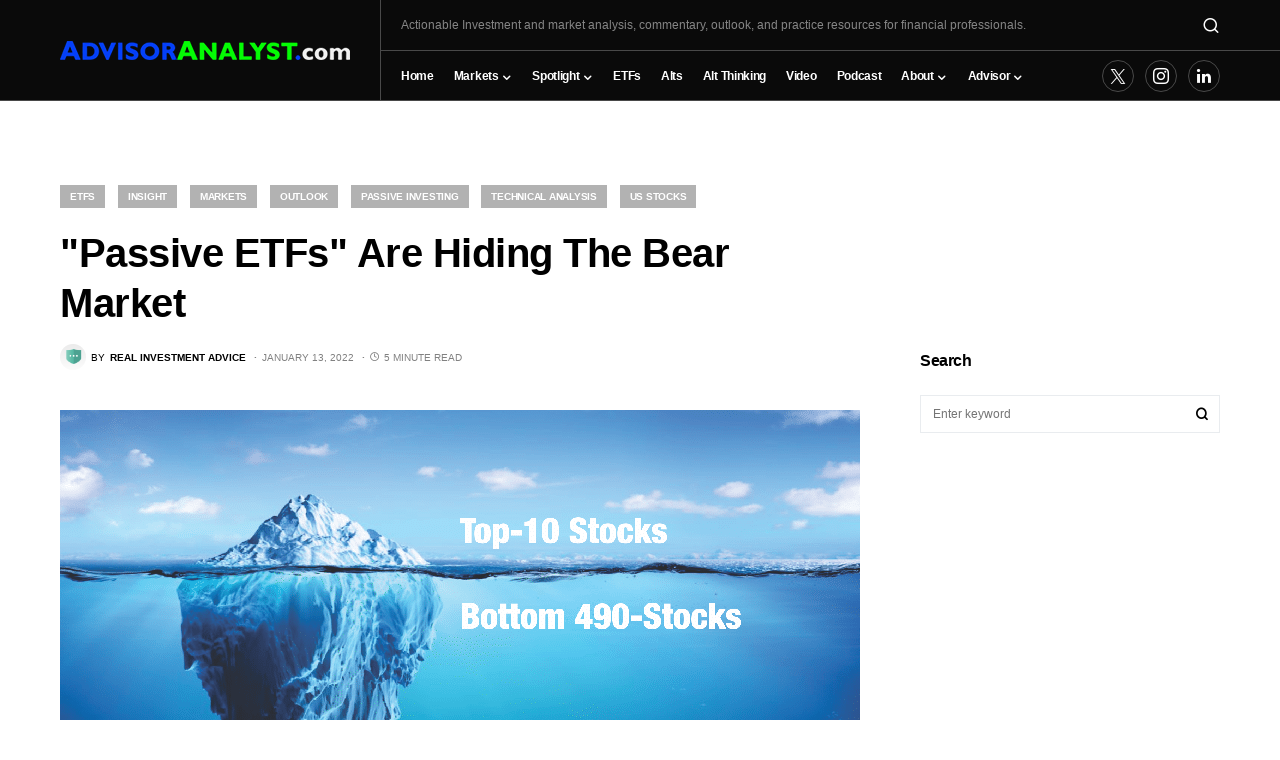

--- FILE ---
content_type: text/html; charset=UTF-8
request_url: https://advisoranalyst.com/2022/01/13/passive-etfs-are-hiding-the-bear-market.html/
body_size: 37906
content:
<!doctype html>
<html lang="en-CA">
<head>
	<meta charset="UTF-8" />
	<meta name="viewport" content="width=device-width, initial-scale=1" />
	<link rel="profile" href="https://gmpg.org/xfn/11" />
	<title>&#8220;Passive ETFs&#8221; Are Hiding The Bear Market &#8211; AdvisorAnalyst.com</title>
<link rel='dns-prefetch' href='//s.w.org' />
<link rel="alternate" type="application/rss+xml" title="AdvisorAnalyst.com &raquo; Feed" href="https://advisoranalyst.com/feed/" />
<link rel="alternate" type="application/rss+xml" title="AdvisorAnalyst.com &raquo; Comments Feed" href="https://advisoranalyst.com/comments/feed/" />
			<link rel="preload" href="https://advisoranalyst.com/wp-content/plugins/canvas/assets/fonts/canvas-icons.woff" as="font" type="font/woff" crossorigin>
			<link rel="manifest" href="https://advisoranalyst.com/wp-content/plugins/speedypush-plugin/assets/js/manifest.json">		<script>
			window._wpemojiSettings = {"baseUrl":"https:\/\/s.w.org\/images\/core\/emoji\/13.0.1\/72x72\/","ext":".png","svgUrl":"https:\/\/s.w.org\/images\/core\/emoji\/13.0.1\/svg\/","svgExt":".svg","source":{"wpemoji":"https:\/\/advisoranalyst.com\/wp-includes\/js\/wp-emoji.js?ver=5.6.16","twemoji":"https:\/\/advisoranalyst.com\/wp-includes\/js\/twemoji.js?ver=5.6.16"}};
			/**
 * @output wp-includes/js/wp-emoji-loader.js
 */

( function( window, document, settings ) {
	var src, ready, ii, tests;

	// Create a canvas element for testing native browser support of emoji.
	var canvas = document.createElement( 'canvas' );
	var context = canvas.getContext && canvas.getContext( '2d' );

	/**
	 * Checks if two sets of Emoji characters render the same visually.
	 *
	 * @since 4.9.0
	 *
	 * @private
	 *
	 * @param {number[]} set1 Set of Emoji character codes.
	 * @param {number[]} set2 Set of Emoji character codes.
	 *
	 * @return {boolean} True if the two sets render the same.
	 */
	function emojiSetsRenderIdentically( set1, set2 ) {
		var stringFromCharCode = String.fromCharCode;

		// Cleanup from previous test.
		context.clearRect( 0, 0, canvas.width, canvas.height );
		context.fillText( stringFromCharCode.apply( this, set1 ), 0, 0 );
		var rendered1 = canvas.toDataURL();

		// Cleanup from previous test.
		context.clearRect( 0, 0, canvas.width, canvas.height );
		context.fillText( stringFromCharCode.apply( this, set2 ), 0, 0 );
		var rendered2 = canvas.toDataURL();

		return rendered1 === rendered2;
	}

	/**
	 * Detects if the browser supports rendering emoji or flag emoji.
	 *
	 * Flag emoji are a single glyph made of two characters, so some browsers
	 * (notably, Firefox OS X) don't support them.
	 *
	 * @since 4.2.0
	 *
	 * @private
	 *
	 * @param {string} type Whether to test for support of "flag" or "emoji".
	 *
	 * @return {boolean} True if the browser can render emoji, false if it cannot.
	 */
	function browserSupportsEmoji( type ) {
		var isIdentical;

		if ( ! context || ! context.fillText ) {
			return false;
		}

		/*
		 * Chrome on OS X added native emoji rendering in M41. Unfortunately,
		 * it doesn't work when the font is bolder than 500 weight. So, we
		 * check for bold rendering support to avoid invisible emoji in Chrome.
		 */
		context.textBaseline = 'top';
		context.font = '600 32px Arial';

		switch ( type ) {
			case 'flag':
				/*
				 * Test for Transgender flag compatibility. This flag is shortlisted for the Emoji 13 spec,
				 * but has landed in Twemoji early, so we can add support for it, too.
				 *
				 * To test for support, we try to render it, and compare the rendering to how it would look if
				 * the browser doesn't render it correctly (white flag emoji + transgender symbol).
				 */
				isIdentical = emojiSetsRenderIdentically(
					[ 0x1F3F3, 0xFE0F, 0x200D, 0x26A7, 0xFE0F ],
					[ 0x1F3F3, 0xFE0F, 0x200B, 0x26A7, 0xFE0F ]
				);

				if ( isIdentical ) {
					return false;
				}

				/*
				 * Test for UN flag compatibility. This is the least supported of the letter locale flags,
				 * so gives us an easy test for full support.
				 *
				 * To test for support, we try to render it, and compare the rendering to how it would look if
				 * the browser doesn't render it correctly ([U] + [N]).
				 */
				isIdentical = emojiSetsRenderIdentically(
					[ 0xD83C, 0xDDFA, 0xD83C, 0xDDF3 ],
					[ 0xD83C, 0xDDFA, 0x200B, 0xD83C, 0xDDF3 ]
				);

				if ( isIdentical ) {
					return false;
				}

				/*
				 * Test for English flag compatibility. England is a country in the United Kingdom, it
				 * does not have a two letter locale code but rather an five letter sub-division code.
				 *
				 * To test for support, we try to render it, and compare the rendering to how it would look if
				 * the browser doesn't render it correctly (black flag emoji + [G] + [B] + [E] + [N] + [G]).
				 */
				isIdentical = emojiSetsRenderIdentically(
					[ 0xD83C, 0xDFF4, 0xDB40, 0xDC67, 0xDB40, 0xDC62, 0xDB40, 0xDC65, 0xDB40, 0xDC6E, 0xDB40, 0xDC67, 0xDB40, 0xDC7F ],
					[ 0xD83C, 0xDFF4, 0x200B, 0xDB40, 0xDC67, 0x200B, 0xDB40, 0xDC62, 0x200B, 0xDB40, 0xDC65, 0x200B, 0xDB40, 0xDC6E, 0x200B, 0xDB40, 0xDC67, 0x200B, 0xDB40, 0xDC7F ]
				);

				return ! isIdentical;
			case 'emoji':
				/*
				 * So easy, even a baby could do it!
				 *
				 *  To test for Emoji 13 support, try to render a new emoji: Man Feeding Baby.
				 *
				 * The Man Feeding Baby emoji is a ZWJ sequence combining 👨 Man, a Zero Width Joiner and 🍼 Baby Bottle.
				 *
				 * 0xD83D, 0xDC68 == Man emoji.
				 * 0x200D == Zero-Width Joiner (ZWJ) that links the two code points for the new emoji or
				 * 0x200B == Zero-Width Space (ZWS) that is rendered for clients not supporting the new emoji.
				 * 0xD83C, 0xDF7C == Baby Bottle.
				 *
				 * When updating this test for future Emoji releases, ensure that individual emoji that make up the
				 * sequence come from older emoji standards.
				 */
				isIdentical = emojiSetsRenderIdentically(
					[0xD83D, 0xDC68, 0x200D, 0xD83C, 0xDF7C],
					[0xD83D, 0xDC68, 0x200B, 0xD83C, 0xDF7C]
				);

				return ! isIdentical;
		}

		return false;
	}

	/**
	 * Adds a script to the head of the document.
	 *
	 * @ignore
	 *
	 * @since 4.2.0
	 *
	 * @param {Object} src The url where the script is located.
	 * @return {void}
	 */
	function addScript( src ) {
		var script = document.createElement( 'script' );

		script.src = src;
		script.defer = script.type = 'text/javascript';
		document.getElementsByTagName( 'head' )[0].appendChild( script );
	}

	tests = Array( 'flag', 'emoji' );

	settings.supports = {
		everything: true,
		everythingExceptFlag: true
	};

	/*
	 * Tests the browser support for flag emojis and other emojis, and adjusts the
	 * support settings accordingly.
	 */
	for( ii = 0; ii < tests.length; ii++ ) {
		settings.supports[ tests[ ii ] ] = browserSupportsEmoji( tests[ ii ] );

		settings.supports.everything = settings.supports.everything && settings.supports[ tests[ ii ] ];

		if ( 'flag' !== tests[ ii ] ) {
			settings.supports.everythingExceptFlag = settings.supports.everythingExceptFlag && settings.supports[ tests[ ii ] ];
		}
	}

	settings.supports.everythingExceptFlag = settings.supports.everythingExceptFlag && ! settings.supports.flag;

	// Sets DOMReady to false and assigns a ready function to settings.
	settings.DOMReady = false;
	settings.readyCallback = function() {
		settings.DOMReady = true;
	};

	// When the browser can not render everything we need to load a polyfill.
	if ( ! settings.supports.everything ) {
		ready = function() {
			settings.readyCallback();
		};

		/*
		 * Cross-browser version of adding a dom ready event.
		 */
		if ( document.addEventListener ) {
			document.addEventListener( 'DOMContentLoaded', ready, false );
			window.addEventListener( 'load', ready, false );
		} else {
			window.attachEvent( 'onload', ready );
			document.attachEvent( 'onreadystatechange', function() {
				if ( 'complete' === document.readyState ) {
					settings.readyCallback();
				}
			} );
		}

		src = settings.source || {};

		if ( src.concatemoji ) {
			addScript( src.concatemoji );
		} else if ( src.wpemoji && src.twemoji ) {
			addScript( src.twemoji );
			addScript( src.wpemoji );
		}
	}

} )( window, document, window._wpemojiSettings );
		</script>
		<!-- advisoranalyst.com is managing ads with Advanced Ads --><script id="advis-ready">
			/**
 * Wait for the page to be ready before firing JS.
 *
 * @param {function} callback - A callable function to be executed.
 * @param {string} [requestedState=complete] - document.readyState to wait for. Defaults to 'complete', can be 'interactive'.
 */
window.advanced_ads_ready = function ( callback, requestedState ) {
	requestedState = requestedState || 'complete';
	var checkState = function ( state ) {
		return requestedState === 'interactive' ? state !== 'loading' : state === 'complete';
	};

	// If we have reached the correct state, fire the callback.
	if ( checkState( document.readyState ) ) {
		callback();
		return;
	}
	// We are not yet in the correct state, attach an event handler, only fire once if the requested state is 'interactive'.
	document.addEventListener( 'readystatechange', function ( event ) {
		if ( checkState( event.target.readyState ) ) {
			callback();
		}
	}, {once: requestedState === 'interactive'} );
};

window.advanced_ads_ready_queue = window.advanced_ads_ready_queue || [];
		</script>
		<style>
img.wp-smiley,
img.emoji {
	display: inline !important;
	border: none !important;
	box-shadow: none !important;
	height: 1em !important;
	width: 1em !important;
	margin: 0 .07em !important;
	vertical-align: -0.1em !important;
	background: none !important;
	padding: 0 !important;
}
</style>
	<link rel='stylesheet' id='wppm-plugin-css-css'  href='https://advisoranalyst.com/wp-content/plugins/wp-post-modules/assets/css/wppm.frontend.css?ver=2.9.1' media='all' />
<link rel='stylesheet' id='canvas-css'  href='https://advisoranalyst.com/wp-content/plugins/canvas/assets/css/canvas.css?ver=2.4.2' media='all' />
<link rel='alternate stylesheet' id='powerkit-icons-css'  href='https://advisoranalyst.com/wp-content/plugins/powerkit/assets/fonts/powerkit-icons.woff?ver=2.9.0' as='font' type='font/wof' crossorigin />
<link rel='stylesheet' id='powerkit-css'  href='https://advisoranalyst.com/wp-content/plugins/powerkit/assets/css/powerkit.css?ver=2.9.0' media='all' />
<link rel='stylesheet' id='wp-block-library-css'  href='https://advisoranalyst.com/wp-includes/css/dist/block-library/style.css?ver=5.6.16' media='all' />
<link rel='stylesheet' id='canvas-block-alert-style-css'  href='https://advisoranalyst.com/wp-content/plugins/canvas/components/basic-elements/block-alert/block.css?ver=1692231270' media='all' />
<link rel='stylesheet' id='canvas-block-progress-style-css'  href='https://advisoranalyst.com/wp-content/plugins/canvas/components/basic-elements/block-progress/block.css?ver=1692231270' media='all' />
<link rel='stylesheet' id='canvas-block-collapsibles-style-css'  href='https://advisoranalyst.com/wp-content/plugins/canvas/components/basic-elements/block-collapsibles/block.css?ver=1692231270' media='all' />
<link rel='stylesheet' id='canvas-block-tabs-style-css'  href='https://advisoranalyst.com/wp-content/plugins/canvas/components/basic-elements/block-tabs/block.css?ver=1692231270' media='all' />
<link rel='stylesheet' id='canvas-block-section-heading-style-css'  href='https://advisoranalyst.com/wp-content/plugins/canvas/components/basic-elements/block-section-heading/block.css?ver=1692231270' media='all' />
<link rel='stylesheet' id='canvas-block-row-style-css'  href='https://advisoranalyst.com/wp-content/plugins/canvas/components/layout-blocks/block-row/block-row.css?ver=1692231270' media='all' />
<link rel='stylesheet' id='canvas-justified-gallery-block-style-css'  href='https://advisoranalyst.com/wp-content/plugins/canvas/components/justified-gallery/block/block-justified-gallery.css?ver=1692231270' media='all' />
<link rel='stylesheet' id='canvas-slider-gallery-block-style-css'  href='https://advisoranalyst.com/wp-content/plugins/canvas/components/slider-gallery/block/block-slider-gallery.css?ver=1692231270' media='all' />
<link rel='stylesheet' id='canvas-block-posts-sidebar-css'  href='https://advisoranalyst.com/wp-content/plugins/canvas/components/posts/block-posts-sidebar/block-posts-sidebar.css?ver=1692231270' media='all' />
<link rel='stylesheet' id='unslider-css-css'  href='https://advisoranalyst.com/wp-content/uploads/213/818/public/assets/css/323.css?ver=1.4.6' media='all' />
<link rel='stylesheet' id='slider-css-css'  href='https://advisoranalyst.com/wp-content/uploads/213/818/public/assets/css/248.css?ver=1.4.6' media='all' />
<link rel='stylesheet' id='canvas-block-heading-style-css'  href='https://advisoranalyst.com/wp-content/plugins/canvas/components/content-formatting/block-heading/block.css?ver=1692231270' media='all' />
<link rel='stylesheet' id='canvas-block-list-style-css'  href='https://advisoranalyst.com/wp-content/plugins/canvas/components/content-formatting/block-list/block.css?ver=1692231270' media='all' />
<link rel='stylesheet' id='canvas-block-paragraph-style-css'  href='https://advisoranalyst.com/wp-content/plugins/canvas/components/content-formatting/block-paragraph/block.css?ver=1692231270' media='all' />
<link rel='stylesheet' id='canvas-block-separator-style-css'  href='https://advisoranalyst.com/wp-content/plugins/canvas/components/content-formatting/block-separator/block.css?ver=1692231270' media='all' />
<link rel='stylesheet' id='canvas-block-group-style-css'  href='https://advisoranalyst.com/wp-content/plugins/canvas/components/basic-elements/block-group/block.css?ver=1692231270' media='all' />
<link rel='stylesheet' id='canvas-block-cover-style-css'  href='https://advisoranalyst.com/wp-content/plugins/canvas/components/basic-elements/block-cover/block.css?ver=1692231270' media='all' />
<link rel='stylesheet' id='clink-main-css'  href='https://advisoranalyst.com/wp-content/plugins/clink/assets/css/clink-style.css' media='all' />
<link rel='stylesheet' id='enkoia-style-css'  href='https://advisoranalyst.com/wp-content/plugins/interscroller-ads-enko/css/enko-ia.css?ver=1764365702' media='all' />
<link rel='stylesheet' id='lbg_logoshowcase_site_grid_css-css'  href='https://advisoranalyst.com/wp-content/plugins/lbg_logo_showcase_addon_visual_composer/grid/css/logogridshowcase.css?ver=5.6.16' media='all' />
<link rel='stylesheet' id='lbg_logoshowcase_site_carousel_css-css'  href='https://advisoranalyst.com/wp-content/plugins/lbg_logo_showcase_addon_visual_composer/carousel/css/logo_carousel.css?ver=5.6.16' media='all' />
<link rel='stylesheet' id='lbg_logoshowcase_site_perspective_css-css'  href='https://advisoranalyst.com/wp-content/plugins/lbg_logo_showcase_addon_visual_composer/perspective/css/logo_perspective.css?ver=5.6.16' media='all' />
<link rel='stylesheet' id='powerkit-author-box-css'  href='https://advisoranalyst.com/wp-content/plugins/powerkit/modules/author-box/public/css/public-powerkit-author-box.css?ver=2.9.0' media='all' />
<link rel='stylesheet' id='powerkit-basic-elements-css'  href='https://advisoranalyst.com/wp-content/plugins/powerkit/modules/basic-elements/public/css/public-powerkit-basic-elements.css?ver=2.9.0' media='screen' />
<link rel='stylesheet' id='powerkit-coming-soon-css'  href='https://advisoranalyst.com/wp-content/plugins/powerkit/modules/coming-soon/public/css/public-powerkit-coming-soon.css?ver=2.9.0' media='all' />
<link rel='stylesheet' id='powerkit-content-formatting-css'  href='https://advisoranalyst.com/wp-content/plugins/powerkit/modules/content-formatting/public/css/public-powerkit-content-formatting.css?ver=2.9.0' media='all' />
<link rel='stylesheet' id='powerkit-сontributors-css'  href='https://advisoranalyst.com/wp-content/plugins/powerkit/modules/contributors/public/css/public-powerkit-contributors.css?ver=2.9.0' media='all' />
<link rel='stylesheet' id='powerkit-featured-categories-css'  href='https://advisoranalyst.com/wp-content/plugins/powerkit/modules/featured-categories/public/css/public-powerkit-featured-categories.css?ver=2.9.0' media='all' />
<link rel='stylesheet' id='powerkit-inline-posts-css'  href='https://advisoranalyst.com/wp-content/plugins/powerkit/modules/inline-posts/public/css/public-powerkit-inline-posts.css?ver=2.9.0' media='all' />
<link rel='stylesheet' id='powerkit-instagram-css'  href='https://advisoranalyst.com/wp-content/plugins/powerkit/modules/instagram/public/css/public-powerkit-instagram.css?ver=2.9.0' media='all' />
<link rel='stylesheet' id='powerkit-justified-gallery-css'  href='https://advisoranalyst.com/wp-content/plugins/powerkit/modules/justified-gallery/public/css/public-powerkit-justified-gallery.css?ver=2.9.0' media='all' />
<link rel='stylesheet' id='powerkit-opt-in-forms-css'  href='https://advisoranalyst.com/wp-content/plugins/powerkit/modules/opt-in-forms/public/css/public-powerkit-opt-in-forms.css?ver=2.9.0' media='all' />
<link rel='stylesheet' id='powerkit-scroll-to-top-css'  href='https://advisoranalyst.com/wp-content/plugins/powerkit/modules/scroll-to-top/public/css/public-powerkit-scroll-to-top.css?ver=2.9.0' media='all' />
<link rel='stylesheet' id='powerkit-share-buttons-css'  href='https://advisoranalyst.com/wp-content/plugins/powerkit/modules/share-buttons/public/css/public-powerkit-share-buttons.css?ver=2.9.0' media='all' />
<link rel='stylesheet' id='powerkit-social-links-css'  href='https://advisoranalyst.com/wp-content/plugins/powerkit/modules/social-links/public/css/public-powerkit-social-links.css?ver=2.9.0' media='all' />
<link rel='stylesheet' id='powerkit-table-of-contents-css'  href='https://advisoranalyst.com/wp-content/plugins/powerkit/modules/table-of-contents/public/css/public-powerkit-table-of-contents.css?ver=2.9.0' media='all' />
<link rel='stylesheet' id='powerkit-twitter-css'  href='https://advisoranalyst.com/wp-content/plugins/powerkit/modules/twitter/public/css/public-powerkit-twitter.css?ver=2.9.0' media='all' />
<link rel='stylesheet' id='powerkit-widget-about-css'  href='https://advisoranalyst.com/wp-content/plugins/powerkit/modules/widget-about/public/css/public-powerkit-widget-about.css?ver=2.9.0' media='all' />
<link rel='stylesheet' id='ppress-frontend-css'  href='https://advisoranalyst.com/wp-content/plugins/wp-user-avatar/assets/css/frontend.css?ver=4.13.4' media='all' />
<link rel='stylesheet' id='ppress-flatpickr-css'  href='https://advisoranalyst.com/wp-content/plugins/wp-user-avatar/assets/flatpickr/flatpickr.min.css?ver=4.13.4' media='all' />
<link rel='stylesheet' id='ppress-select2-css'  href='https://advisoranalyst.com/wp-content/plugins/wp-user-avatar/assets/select2/select2.min.css?ver=5.6.16' media='all' />
<link rel='stylesheet' id='mc4wp-form-themes-css'  href='https://advisoranalyst.com/wp-content/plugins/mailchimp-for-wp/assets/css/form-themes.css?ver=4.9.9' media='all' />
<link rel='stylesheet' id='advanced-ads-layer-fancybox-css-css'  href='https://advisoranalyst.com/wp-content/uploads/213/268/public/assets/fancybox/jquery.fancybox-1.3.4.css?ver=1.3.4' media='all' />
<link rel='stylesheet' id='csco-styles-css'  href='https://advisoranalyst.com/wp-content/themes/newsblock/style.css?ver=1.1.2' media='all' />
<style id='csco-styles-inline-css'>
.searchwp-live-search-no-min-chars:after { content: "Continue typing" }
</style>
<link rel='stylesheet' id='js_composer_custom_css-css'  href='//advisoranalyst.com/wp-content/uploads/js_composer/custom.css?ver=7.1' media='all' />
<link rel='stylesheet' id='csco_child_css-css'  href='https://advisoranalyst.com/wp-content/themes/newsblock-child/style.css?ver=1.0.0' media='all' />
<link rel='stylesheet' id='csshero-main-stylesheet-css'  href='https://advisoranalyst.com/wp-content/uploads/2024/03/csshero-static-style-newsblock-child.css?ver=110' media='all' />
<script src='https://advisoranalyst.com/wp-includes/js/jquery/jquery.js?ver=3.5.1' id='jquery-core-js'></script>
<script src='https://advisoranalyst.com/wp-includes/js/jquery/jquery-migrate.js?ver=3.3.2' id='jquery-migrate-js'></script>
<script src='https://advisoranalyst.com/wp-content/uploads/213/818/public/assets/js/879.js?ver=1.4.6' id='unslider-js-js'></script>
<script src='https://advisoranalyst.com/wp-content/uploads/213/818/public/assets/js/11.js?ver=1.4.6' id='unslider-move-js-js'></script>
<script src='https://advisoranalyst.com/wp-content/uploads/213/818/public/assets/js/660.js?ver=1.4.6' id='unslider-swipe-js-js'></script>
<script src='https://advisoranalyst.com/wp-content/plugins/interscroller-ads-enko/js/enko-ia.js?ver=1764365702' id='enkoia-main-js-js'></script>
<script src='https://advisoranalyst.com/wp-content/plugins/lbg_logo_showcase_addon_visual_composer/carousel/js/jquery.touchSwipe.min.js?ver=5.6.16' id='lbg-touchSwipe-js'></script>
<script src='https://advisoranalyst.com/wp-content/plugins/lbg_logo_showcase_addon_visual_composer/grid/js/logogridshowcase.js?ver=5.6.16' id='lbg-logoshowcase_grid-js'></script>
<script src='https://advisoranalyst.com/wp-content/plugins/lbg_logo_showcase_addon_visual_composer/carousel/js/logo_carousel.js?ver=5.6.16' id='lbg-logoshowcase_carousel-js'></script>
<script src='https://advisoranalyst.com/wp-content/plugins/lbg_logo_showcase_addon_visual_composer/perspective/js/logo_perspective.js?ver=5.6.16' id='lbg-logoshowcase_perspective-js'></script>
<script src='https://advisoranalyst.com/wp-content/plugins/wp-user-avatar/assets/flatpickr/flatpickr.min.js?ver=4.13.4' id='ppress-flatpickr-js'></script>
<script src='https://advisoranalyst.com/wp-content/plugins/wp-user-avatar/assets/select2/select2.min.js?ver=4.13.4' id='ppress-select2-js'></script>
<script src='https://advisoranalyst.com/wp-content/uploads/213/642/672/486/619/527.js?ver=2.0.8' id='krux/postscribe-js'></script>
<script id='advanced-ads-pro/cache_busting-js-extra'>
var advanced_ads_pro_ajax_object = {"ajax_url":"https:\/\/advisoranalyst.com\/wp-admin\/admin-ajax.php","lazy_load_module_enabled":"1","lazy_load":{"default_offset":100,"offsets":[]},"moveintohidden":""};
</script>
<script src='https://advisoranalyst.com/wp-content/uploads/213/642/672/486/619/632.js?ver=2.9' id='advanced-ads-pro/cache_busting-js'></script>
<script id='advanced-ads-advanced-js-js-extra'>
var advads_options = {"blog_id":"1","privacy":{"enabled":false,"state":"not_needed"}};
</script>
<script src='https://advisoranalyst.com/wp-content/uploads/213/495/public/assets/js/advanced.js?ver=1.46.0' id='advanced-ads-advanced-js-js'></script>
<script id='advanced_ads_pro/visitor_conditions-js-extra'>
var advanced_ads_pro_visitor_conditions = {"referrer_cookie_name":"advanced_ads_pro_visitor_referrer","referrer_exdays":"365","page_impr_cookie_name":"advanced_ads_page_impressions","page_impr_exdays":"3650"};
</script>
<script src='https://advisoranalyst.com/wp-content/uploads/213/642/672/21/619/966.js?ver=2.9' id='advanced_ads_pro/visitor_conditions-js'></script>
<script src='https://advisoranalyst.com/wp-content/uploads/213/642/assets/52.js?ver=2.9' id='advanced-ds-pro/front-js'></script>
<script></script><link rel="https://api.w.org/" href="https://advisoranalyst.com/wp-json/" /><link rel="alternate" type="application/json" href="https://advisoranalyst.com/wp-json/wp/v2/posts/143059" /><link rel="EditURI" type="application/rsd+xml" title="RSD" href="https://advisoranalyst.com/xmlrpc.php?rsd" />
<link rel="wlwmanifest" type="application/wlwmanifest+xml" href="https://advisoranalyst.com/wp-includes/wlwmanifest.xml" /> 

<link rel="canonical" href="https://advisoranalyst.com/2022/01/13/passive-etfs-are-hiding-the-bear-market.html/" />
<link rel='shortlink' href='https://advisoranalyst.com/?p=143059' />
<link rel="alternate" type="application/json+oembed" href="https://advisoranalyst.com/wp-json/oembed/1.0/embed?url=https%3A%2F%2Fadvisoranalyst.com%2F2022%2F01%2F13%2Fpassive-etfs-are-hiding-the-bear-market.html%2F" />
<link rel="alternate" type="text/xml+oembed" href="https://advisoranalyst.com/wp-json/oembed/1.0/embed?url=https%3A%2F%2Fadvisoranalyst.com%2F2022%2F01%2F13%2Fpassive-etfs-are-hiding-the-bear-market.html%2F&#038;format=xml" />
<style type="text/css" id="wppm_custom_css"></style><script>advads_items = { conditions: {}, display_callbacks: {}, display_effect_callbacks: {}, hide_callbacks: {}, backgrounds: {}, effect_durations: {}, close_functions: {}, showed: [] };</script><style type="text/css" id="advis-layer-custom-css"></style><script type="text/javascript">
		var advadsCfpQueue = [];
		var advadsCfpAd = function( adID ){
			if ( 'undefined' == typeof advadsProCfp ) { advadsCfpQueue.push( adID ) } else { advadsProCfp.addElement( adID ) }
		};
		</script>
		<style id='csco-theme-typography'>
	:root {
		/* Base Font */
		--cs-font-base-family: -apple-system, BlinkMacSystemFont, "Segoe UI", Roboto, Oxygen-Sans, Ubuntu, Cantarell, "Helvetica Neue", sans-serif;
		--cs-font-base-size: 1rem;
		--cs-font-base-weight: 400;
		--cs-font-base-style: normal;
		--cs-font-base-letter-spacing: normal;
		--cs-font-base-line-height: 1.5;

		/* Primary Font */
		--cs-font-primary-family: -apple-system, BlinkMacSystemFont, "Segoe UI", Roboto, Oxygen-Sans, Ubuntu, Cantarell, "Helvetica Neue", sans-serif;
		--cs-font-primary-size: 0.875rem;
		--cs-font-primary-weight: 600;
		--cs-font-primary-style: normal;
		--cs-font-primary-letter-spacing: -0.025em;
		--cs-font-primary-text-transform: none;

		/* Secondary Font */
		--cs-font-secondary-family: -apple-system, BlinkMacSystemFont, "Segoe UI", Roboto, Oxygen-Sans, Ubuntu, Cantarell, "Helvetica Neue", sans-serif;
		--cs-font-secondary-size: 0.75rem;
		--cs-font-secondary-weight: 400;
		--cs-font-secondary-style: normal;
		--cs-font-secondary-letter-spacing: normal;
		--cs-font-secondary-text-transform: none;

		/* Category Font */
		--cs-font-category-family: -apple-system, BlinkMacSystemFont, "Segoe UI", Roboto, Oxygen-Sans, Ubuntu, Cantarell, "Helvetica Neue", sans-serif;
		--cs-font-category-size: 0.625rem;
		--cs-font-category-weight: 700;
		--cs-font-category-style: normal;
		--cs-font-category-letter-spacing: -0.025em;
		--cs-font-category-text-transform: uppercase;

		/* Post Meta Font */
		--cs-font-post-meta-family: -apple-system, BlinkMacSystemFont, "Segoe UI", Roboto, Oxygen-Sans, Ubuntu, Cantarell, "Helvetica Neue";
		--cs-font-post-meta-size: 0.6255rem;
		--cs-font-post-meta-weight: 400;
		--cs-font-post-meta-style: normal;
		--cs-font-post-meta-letter-spacing: normal;
		--cs-font-post-meta-text-transform: uppercase;

		/* Input Font */
		--cs-font-input-family: -apple-system, BlinkMacSystemFont, "Segoe UI", Roboto, Oxygen-Sans, Ubuntu, Cantarell, "Helvetica Neue", sans-serif;
		--cs-font-input-size: 0.75rem;
		--cs-font-input-line-height: 1.625rem;
		--cs-font-input-weight: 400;
		--cs-font-input-style: normal;
		--cs-font-input-letter-spacing: normal;
		--cs-font-input-text-transform: none;

		/* Post Subbtitle */
		--cs-font-post-subtitle-family: -apple-system, BlinkMacSystemFont, "Segoe UI", Roboto, Oxygen-Sans, Ubuntu, Cantarell, "Helvetica Neue", sans-serif;
		--cs-font-post-subtitle-size: 1.25rem;
		--cs-font-post-subtitle-letter-spacing: normal;

		/* Post Content */
		--cs-font-post-content-family: Spectral;
		--cs-font-post-content-size: 1.1rem;
		--cs-font-post-content-letter-spacing: normal;

		/* Summary */
		--cs-font-entry-summary-family: -apple-system, BlinkMacSystemFont, "Segoe UI", Roboto, Oxygen-Sans, Ubuntu, Cantarell, "Helvetica Neue", sans-serif;
		--cs-font-entry-summary-size: 1rem;
		--cs-font-entry-summary-letter-spacing: normal;

		/* Entry Excerpt */
		--cs-font-entry-excerpt-family: -apple-system, BlinkMacSystemFont, "Segoe UI", Roboto, Oxygen-Sans, Ubuntu, Cantarell, "Helvetica Neue", sans-serif;
		--cs-font-entry-excerpt-size: 0.875rem;
		--cs-font-entry-excerpt-letter-spacing: normal;

		/* Logos --------------- */

		/* Main Logo */
		--cs-font-main-logo-family: Inter;
		--cs-font-main-logo-size: 1.5rem;
		--cs-font-main-logo-weight: 700;
		--cs-font-main-logo-style: normal;
		--cs-font-main-logo-letter-spacing: -0.075em;
		--cs-font-main-logo-text-transform: none;

		/* Large Logo */
		--cs-font-large-logo-family: Inter;
		--cs-font-large-logo-size: 1.75rem;
		--cs-font-large-logo-weight: 700;
		--cs-font-large-logo-style: normal;
		--cs-font-large-logo-letter-spacing: -0.075em;
		--cs-font-large-logo-text-transform: none;

		/* Footer Logo */
		--cs-font-footer-logo-family: Inter;
		--cs-font-footer-logo-size: 1.5rem;
		--cs-font-footer-logo-weight: 700;
		--cs-font-footer-logo-style: normal;
		--cs-font-footer-logo-letter-spacing: -0.075em;
		--cs-font-footer-logo-text-transform: none;

		/* Headings --------------- */

		/* Headings */
		--cs-font-headings-family: -apple-system, BlinkMacSystemFont, "Segoe UI", Roboto, Oxygen-Sans, Ubuntu, Cantarell, "Helvetica Neue", sans-serif;
		--cs-font-headings-weight: 700;
		--cs-font-headings-style: normal;
		--cs-font-headings-line-height: 1.25em;
		--cs-font-headings-letter-spacing: -0.0125em;
		--cs-font-headings-text-transform: none;

		/* Styled Heading */
		--cs-font-styled-heading-line-height: 1.3em;

		/* Decorated Heading */
		--cs-font-decorated-heading-family: -apple-system, BlinkMacSystemFont, "Segoe UI", Roboto, Oxygen-Sans, Ubuntu, Cantarell, "Helvetica Neue", sans-serif;
		--cs-font-decorated-heading-font-size: 1.25em;
		--cs-font-decorated-heading-weight: 700;
		--cs-font-decorated-heading-style: normal;
		--cs-font-decorated-heading-line-height: -0.025em;
		--cs-font-decorated-heading-letter-spacing: normal;
		--cs-font-decorated-heading-text-transform: none;

		/* Menu Font --------------- */

		/* Menu */
		/* Used for main top level menu elements. */
		--cs-font-menu-family: -apple-system, BlinkMacSystemFont, "Segoe UI", Roboto, Oxygen-Sans, Ubuntu, Cantarell, "Helvetica Neue", sans-serif;
		--cs-font-menu-size: 0.775rem;
		--cs-font-menu-weight: 700;
		--cs-font-menu-style: normal;
		--cs-font-menu-letter-spacing: -0.025em;
		--cs-font-menu-text-transform: none;

		/* Submenu Font */
		/* Used for submenu elements. */
		--cs-font-submenu-family: -apple-system, BlinkMacSystemFont, "Segoe UI", Roboto, Oxygen-Sans, Ubuntu, Cantarell, "Helvetica Neue", sans-serif;
		--cs-font-submenu-size: 0.775rem;
		--cs-font-submenu-weight: 400;
		--cs-font-submenu-style: normal;
		--cs-font-submenu-letter-spacing: normal;
		--cs-font-submenu-text-transform: none;

		/* Section Headings --------------- */
		--cs-font-section-headings-family: -apple-system, BlinkMacSystemFont, "Segoe UI", Roboto, Oxygen-Sans, Ubuntu, Cantarell, "Helvetica Neue", sans-serif;
		--cs-font-section-headings-size: 1rem;
		--cs-font-section-headings-weight: 800;
		--cs-font-section-headings-style: normal;
		--cs-font-section-headings-letter-spacing: -0.025em;
		--cs-font-section-headings-text-transform: none;
	}

			.cs-header__widgets-column {
			--cs-font-section-headings-family: -apple-system, BlinkMacSystemFont, "Segoe UI", Roboto, Oxygen-Sans, Ubuntu, Cantarell, "Helvetica Neue", sans-serif;
			--cs-font-section-headings-size: 1.125rem;
			--cs-font-section-headings-weight: 800;
			--cs-font-section-headings-style: normal;
			--cs-font-section-headings-letter-spacing: -0.025em;
			--cs-font-section-headings-text-transform: none;
		}
	</style>
<meta name="generator" content="Powered by WPBakery Page Builder - drag and drop page builder for WordPress."/>

        <!-- Begin Social Meta tags by WP Post Modules -->
            <!-- Schema.org markup for Google+ -->
            <meta itemprop="name" content="&quot;Passive ETFs&quot; Are Hiding The Bear Market">
            <meta itemprop="description" content="by Lance Roberts, RIA Passive ETFs are hiding a bear market in stocks. That may sound like a&hellip;">
            <meta itemprop="image" content="https://advisoranalyst.com/wp-content/uploads/2022/01/iceberg-stock-market.png">

            <!-- Twitter Card data -->
            <meta name="twitter:card" content="summary_large_image">
            <meta name="twitter:title" content="&quot;Passive ETFs&quot; Are Hiding The Bear Market">
            <meta name="twitter:description" content="by Lance Roberts, RIA Passive ETFs are hiding a bear market in stocks. That may sound like a&hellip;">
            <meta name="twitter:image:src" content="https://advisoranalyst.com/wp-content/uploads/2022/01/iceberg-stock-market.png">

            <!-- Open Graph data -->
            <meta property="og:title" content="&quot;Passive ETFs&quot; Are Hiding The Bear Market" />
            <meta property="og:type" content="article" />
            <meta property="og:url" content="https://advisoranalyst.com/2022/01/13/passive-etfs-are-hiding-the-bear-market.html/" />
            <meta property="og:image" content="https://advisoranalyst.com/wp-content/uploads/2022/01/iceberg-stock-market.png" />
            <meta property="og:image:url" content="https://advisoranalyst.com/wp-content/uploads/2022/01/iceberg-stock-market.png" />
            <meta property="og:description" content="by Lance Roberts, RIA Passive ETFs are hiding a bear market in stocks. That may sound like a&hellip;" />
            <meta property="og:site_name" content="AdvisorAnalyst.com" />
        <!-- End Social Meta tags by WP Post Modules -->
		<style id="kirki-inline-styles">:root, [site-data-scheme="default"]{--cs-color-site-background:#FFFFFF;--cs-color-search-background:#000000;--cs-color-header-background:#0a0a0a;--cs-color-submenu-background:#FFFFFF;--cs-color-footer-background:#111111;}:root, [data-scheme="default"]{--cs-color-accent:#0a0a0a;--cs-color-accent-contrast:#FFFFFF;--cs-color-secondary:#818181;--cs-palette-color-secondary:#818181;--cs-color-secondary-contrast:#000000;--cs-color-styled-heading:#0ee6b0;--cs-color-styled-heading-contrast:#000000;--cs-color-styled-heading-hover:#0ee6b0;--cs-color-styled-heading-hover-contrast:#000000;--cs-color-styled-category:rgba(0,0,0,0.3);--cs-color-styled-category-contrast:#ffffff;--cs-color-styled-category-hover:#000000;--cs-color-styled-category-hover-contrast:#FFFFFF;--cs-color-category:#04bc8e;--cs-color-category-hover:#000000;--cs-color-category-underline:rgba(255,255,255,0);--cs-color-button:#000000;--cs-color-button-contrast:#FFFFFF;--cs-color-button-hover:#282828;--cs-color-button-hover-contrast:#FFFFFF;--cs-color-overlay-background:rgba(0,0,0,0.25);}[data-scheme="dark"]{--cs-color-overlay-background:rgba(0,0,0,0.25);}:root{--cs-common-border-radius:0;--cs-primary-border-radius:0px;--cs-secondary-border-radius:50%;--cs-styled-category-border-radius:0;--cs-image-border-radius:0px;--cs-header-initial-height:100px;--cs-header-height:90px;}:root .cnvs-block-section-heading, [data-scheme="default"] .cnvs-block-section-heading, [data-scheme="dark"] [data-scheme="default"] .cnvs-block-section-heading{--cnvs-section-heading-border-color:#e9ecef;}[data-scheme="dark"] .cnvs-block-section-heading{--cnvs-section-heading-border-color:#49494b;}:root .cs-header__widgets-column .cnvs-block-section-heading, [data-scheme="dark"] [data-scheme="default"] .cs-header__widgets-column .cnvs-block-section-heading{--cnvs-section-heading-border-color:#e9ecef;}[data-scheme="dark"] .cs-header__widgets-column .cnvs-block-section-heading{--cnvs-section-heading-border-color:#49494b;}.cs-search__posts{--cs-image-border-radius:50%!important;}.cs-entry__prev-next{--cs-image-border-radius:50%!important;}/* cyrillic-ext */
@font-face {
  font-family: 'Spectral';
  font-style: italic;
  font-weight: 400;
  font-display: swap;
  src: url(https://advisoranalyst.com/wp-content/fonts/spectral/font) format('woff');
  unicode-range: U+0460-052F, U+1C80-1C8A, U+20B4, U+2DE0-2DFF, U+A640-A69F, U+FE2E-FE2F;
}
/* cyrillic */
@font-face {
  font-family: 'Spectral';
  font-style: italic;
  font-weight: 400;
  font-display: swap;
  src: url(https://advisoranalyst.com/wp-content/fonts/spectral/font) format('woff');
  unicode-range: U+0301, U+0400-045F, U+0490-0491, U+04B0-04B1, U+2116;
}
/* vietnamese */
@font-face {
  font-family: 'Spectral';
  font-style: italic;
  font-weight: 400;
  font-display: swap;
  src: url(https://advisoranalyst.com/wp-content/fonts/spectral/font) format('woff');
  unicode-range: U+0102-0103, U+0110-0111, U+0128-0129, U+0168-0169, U+01A0-01A1, U+01AF-01B0, U+0300-0301, U+0303-0304, U+0308-0309, U+0323, U+0329, U+1EA0-1EF9, U+20AB;
}
/* latin-ext */
@font-face {
  font-family: 'Spectral';
  font-style: italic;
  font-weight: 400;
  font-display: swap;
  src: url(https://advisoranalyst.com/wp-content/fonts/spectral/font) format('woff');
  unicode-range: U+0100-02BA, U+02BD-02C5, U+02C7-02CC, U+02CE-02D7, U+02DD-02FF, U+0304, U+0308, U+0329, U+1D00-1DBF, U+1E00-1E9F, U+1EF2-1EFF, U+2020, U+20A0-20AB, U+20AD-20C0, U+2113, U+2C60-2C7F, U+A720-A7FF;
}
/* latin */
@font-face {
  font-family: 'Spectral';
  font-style: italic;
  font-weight: 400;
  font-display: swap;
  src: url(https://advisoranalyst.com/wp-content/fonts/spectral/font) format('woff');
  unicode-range: U+0000-00FF, U+0131, U+0152-0153, U+02BB-02BC, U+02C6, U+02DA, U+02DC, U+0304, U+0308, U+0329, U+2000-206F, U+20AC, U+2122, U+2191, U+2193, U+2212, U+2215, U+FEFF, U+FFFD;
}
/* cyrillic-ext */
@font-face {
  font-family: 'Spectral';
  font-style: italic;
  font-weight: 700;
  font-display: swap;
  src: url(https://advisoranalyst.com/wp-content/fonts/spectral/font) format('woff');
  unicode-range: U+0460-052F, U+1C80-1C8A, U+20B4, U+2DE0-2DFF, U+A640-A69F, U+FE2E-FE2F;
}
/* cyrillic */
@font-face {
  font-family: 'Spectral';
  font-style: italic;
  font-weight: 700;
  font-display: swap;
  src: url(https://advisoranalyst.com/wp-content/fonts/spectral/font) format('woff');
  unicode-range: U+0301, U+0400-045F, U+0490-0491, U+04B0-04B1, U+2116;
}
/* vietnamese */
@font-face {
  font-family: 'Spectral';
  font-style: italic;
  font-weight: 700;
  font-display: swap;
  src: url(https://advisoranalyst.com/wp-content/fonts/spectral/font) format('woff');
  unicode-range: U+0102-0103, U+0110-0111, U+0128-0129, U+0168-0169, U+01A0-01A1, U+01AF-01B0, U+0300-0301, U+0303-0304, U+0308-0309, U+0323, U+0329, U+1EA0-1EF9, U+20AB;
}
/* latin-ext */
@font-face {
  font-family: 'Spectral';
  font-style: italic;
  font-weight: 700;
  font-display: swap;
  src: url(https://advisoranalyst.com/wp-content/fonts/spectral/font) format('woff');
  unicode-range: U+0100-02BA, U+02BD-02C5, U+02C7-02CC, U+02CE-02D7, U+02DD-02FF, U+0304, U+0308, U+0329, U+1D00-1DBF, U+1E00-1E9F, U+1EF2-1EFF, U+2020, U+20A0-20AB, U+20AD-20C0, U+2113, U+2C60-2C7F, U+A720-A7FF;
}
/* latin */
@font-face {
  font-family: 'Spectral';
  font-style: italic;
  font-weight: 700;
  font-display: swap;
  src: url(https://advisoranalyst.com/wp-content/fonts/spectral/font) format('woff');
  unicode-range: U+0000-00FF, U+0131, U+0152-0153, U+02BB-02BC, U+02C6, U+02DA, U+02DC, U+0304, U+0308, U+0329, U+2000-206F, U+20AC, U+2122, U+2191, U+2193, U+2212, U+2215, U+FEFF, U+FFFD;
}
/* cyrillic-ext */
@font-face {
  font-family: 'Spectral';
  font-style: normal;
  font-weight: 400;
  font-display: swap;
  src: url(https://advisoranalyst.com/wp-content/fonts/spectral/font) format('woff');
  unicode-range: U+0460-052F, U+1C80-1C8A, U+20B4, U+2DE0-2DFF, U+A640-A69F, U+FE2E-FE2F;
}
/* cyrillic */
@font-face {
  font-family: 'Spectral';
  font-style: normal;
  font-weight: 400;
  font-display: swap;
  src: url(https://advisoranalyst.com/wp-content/fonts/spectral/font) format('woff');
  unicode-range: U+0301, U+0400-045F, U+0490-0491, U+04B0-04B1, U+2116;
}
/* vietnamese */
@font-face {
  font-family: 'Spectral';
  font-style: normal;
  font-weight: 400;
  font-display: swap;
  src: url(https://advisoranalyst.com/wp-content/fonts/spectral/font) format('woff');
  unicode-range: U+0102-0103, U+0110-0111, U+0128-0129, U+0168-0169, U+01A0-01A1, U+01AF-01B0, U+0300-0301, U+0303-0304, U+0308-0309, U+0323, U+0329, U+1EA0-1EF9, U+20AB;
}
/* latin-ext */
@font-face {
  font-family: 'Spectral';
  font-style: normal;
  font-weight: 400;
  font-display: swap;
  src: url(https://advisoranalyst.com/wp-content/fonts/spectral/font) format('woff');
  unicode-range: U+0100-02BA, U+02BD-02C5, U+02C7-02CC, U+02CE-02D7, U+02DD-02FF, U+0304, U+0308, U+0329, U+1D00-1DBF, U+1E00-1E9F, U+1EF2-1EFF, U+2020, U+20A0-20AB, U+20AD-20C0, U+2113, U+2C60-2C7F, U+A720-A7FF;
}
/* latin */
@font-face {
  font-family: 'Spectral';
  font-style: normal;
  font-weight: 400;
  font-display: swap;
  src: url(https://advisoranalyst.com/wp-content/fonts/spectral/font) format('woff');
  unicode-range: U+0000-00FF, U+0131, U+0152-0153, U+02BB-02BC, U+02C6, U+02DA, U+02DC, U+0304, U+0308, U+0329, U+2000-206F, U+20AC, U+2122, U+2191, U+2193, U+2212, U+2215, U+FEFF, U+FFFD;
}
/* cyrillic-ext */
@font-face {
  font-family: 'Spectral';
  font-style: normal;
  font-weight: 600;
  font-display: swap;
  src: url(https://advisoranalyst.com/wp-content/fonts/spectral/font) format('woff');
  unicode-range: U+0460-052F, U+1C80-1C8A, U+20B4, U+2DE0-2DFF, U+A640-A69F, U+FE2E-FE2F;
}
/* cyrillic */
@font-face {
  font-family: 'Spectral';
  font-style: normal;
  font-weight: 600;
  font-display: swap;
  src: url(https://advisoranalyst.com/wp-content/fonts/spectral/font) format('woff');
  unicode-range: U+0301, U+0400-045F, U+0490-0491, U+04B0-04B1, U+2116;
}
/* vietnamese */
@font-face {
  font-family: 'Spectral';
  font-style: normal;
  font-weight: 600;
  font-display: swap;
  src: url(https://advisoranalyst.com/wp-content/fonts/spectral/font) format('woff');
  unicode-range: U+0102-0103, U+0110-0111, U+0128-0129, U+0168-0169, U+01A0-01A1, U+01AF-01B0, U+0300-0301, U+0303-0304, U+0308-0309, U+0323, U+0329, U+1EA0-1EF9, U+20AB;
}
/* latin-ext */
@font-face {
  font-family: 'Spectral';
  font-style: normal;
  font-weight: 600;
  font-display: swap;
  src: url(https://advisoranalyst.com/wp-content/fonts/spectral/font) format('woff');
  unicode-range: U+0100-02BA, U+02BD-02C5, U+02C7-02CC, U+02CE-02D7, U+02DD-02FF, U+0304, U+0308, U+0329, U+1D00-1DBF, U+1E00-1E9F, U+1EF2-1EFF, U+2020, U+20A0-20AB, U+20AD-20C0, U+2113, U+2C60-2C7F, U+A720-A7FF;
}
/* latin */
@font-face {
  font-family: 'Spectral';
  font-style: normal;
  font-weight: 600;
  font-display: swap;
  src: url(https://advisoranalyst.com/wp-content/fonts/spectral/font) format('woff');
  unicode-range: U+0000-00FF, U+0131, U+0152-0153, U+02BB-02BC, U+02C6, U+02DA, U+02DC, U+0304, U+0308, U+0329, U+2000-206F, U+20AC, U+2122, U+2191, U+2193, U+2212, U+2215, U+FEFF, U+FFFD;
}
/* cyrillic-ext */
@font-face {
  font-family: 'Spectral';
  font-style: normal;
  font-weight: 700;
  font-display: swap;
  src: url(https://advisoranalyst.com/wp-content/fonts/spectral/font) format('woff');
  unicode-range: U+0460-052F, U+1C80-1C8A, U+20B4, U+2DE0-2DFF, U+A640-A69F, U+FE2E-FE2F;
}
/* cyrillic */
@font-face {
  font-family: 'Spectral';
  font-style: normal;
  font-weight: 700;
  font-display: swap;
  src: url(https://advisoranalyst.com/wp-content/fonts/spectral/font) format('woff');
  unicode-range: U+0301, U+0400-045F, U+0490-0491, U+04B0-04B1, U+2116;
}
/* vietnamese */
@font-face {
  font-family: 'Spectral';
  font-style: normal;
  font-weight: 700;
  font-display: swap;
  src: url(https://advisoranalyst.com/wp-content/fonts/spectral/font) format('woff');
  unicode-range: U+0102-0103, U+0110-0111, U+0128-0129, U+0168-0169, U+01A0-01A1, U+01AF-01B0, U+0300-0301, U+0303-0304, U+0308-0309, U+0323, U+0329, U+1EA0-1EF9, U+20AB;
}
/* latin-ext */
@font-face {
  font-family: 'Spectral';
  font-style: normal;
  font-weight: 700;
  font-display: swap;
  src: url(https://advisoranalyst.com/wp-content/fonts/spectral/font) format('woff');
  unicode-range: U+0100-02BA, U+02BD-02C5, U+02C7-02CC, U+02CE-02D7, U+02DD-02FF, U+0304, U+0308, U+0329, U+1D00-1DBF, U+1E00-1E9F, U+1EF2-1EFF, U+2020, U+20A0-20AB, U+20AD-20C0, U+2113, U+2C60-2C7F, U+A720-A7FF;
}
/* latin */
@font-face {
  font-family: 'Spectral';
  font-style: normal;
  font-weight: 700;
  font-display: swap;
  src: url(https://advisoranalyst.com/wp-content/fonts/spectral/font) format('woff');
  unicode-range: U+0000-00FF, U+0131, U+0152-0153, U+02BB-02BC, U+02C6, U+02DA, U+02DC, U+0304, U+0308, U+0329, U+2000-206F, U+20AC, U+2122, U+2191, U+2193, U+2212, U+2215, U+FEFF, U+FFFD;
}/* cyrillic-ext */
@font-face {
  font-family: 'Inter';
  font-style: normal;
  font-weight: 700;
  font-display: swap;
  src: url(https://advisoranalyst.com/wp-content/fonts/inter/font) format('woff');
  unicode-range: U+0460-052F, U+1C80-1C8A, U+20B4, U+2DE0-2DFF, U+A640-A69F, U+FE2E-FE2F;
}
/* cyrillic */
@font-face {
  font-family: 'Inter';
  font-style: normal;
  font-weight: 700;
  font-display: swap;
  src: url(https://advisoranalyst.com/wp-content/fonts/inter/font) format('woff');
  unicode-range: U+0301, U+0400-045F, U+0490-0491, U+04B0-04B1, U+2116;
}
/* greek-ext */
@font-face {
  font-family: 'Inter';
  font-style: normal;
  font-weight: 700;
  font-display: swap;
  src: url(https://advisoranalyst.com/wp-content/fonts/inter/font) format('woff');
  unicode-range: U+1F00-1FFF;
}
/* greek */
@font-face {
  font-family: 'Inter';
  font-style: normal;
  font-weight: 700;
  font-display: swap;
  src: url(https://advisoranalyst.com/wp-content/fonts/inter/font) format('woff');
  unicode-range: U+0370-0377, U+037A-037F, U+0384-038A, U+038C, U+038E-03A1, U+03A3-03FF;
}
/* vietnamese */
@font-face {
  font-family: 'Inter';
  font-style: normal;
  font-weight: 700;
  font-display: swap;
  src: url(https://advisoranalyst.com/wp-content/fonts/inter/font) format('woff');
  unicode-range: U+0102-0103, U+0110-0111, U+0128-0129, U+0168-0169, U+01A0-01A1, U+01AF-01B0, U+0300-0301, U+0303-0304, U+0308-0309, U+0323, U+0329, U+1EA0-1EF9, U+20AB;
}
/* latin-ext */
@font-face {
  font-family: 'Inter';
  font-style: normal;
  font-weight: 700;
  font-display: swap;
  src: url(https://advisoranalyst.com/wp-content/fonts/inter/font) format('woff');
  unicode-range: U+0100-02BA, U+02BD-02C5, U+02C7-02CC, U+02CE-02D7, U+02DD-02FF, U+0304, U+0308, U+0329, U+1D00-1DBF, U+1E00-1E9F, U+1EF2-1EFF, U+2020, U+20A0-20AB, U+20AD-20C0, U+2113, U+2C60-2C7F, U+A720-A7FF;
}
/* latin */
@font-face {
  font-family: 'Inter';
  font-style: normal;
  font-weight: 700;
  font-display: swap;
  src: url(https://advisoranalyst.com/wp-content/fonts/inter/font) format('woff');
  unicode-range: U+0000-00FF, U+0131, U+0152-0153, U+02BB-02BC, U+02C6, U+02DA, U+02DC, U+0304, U+0308, U+0329, U+2000-206F, U+20AC, U+2122, U+2191, U+2193, U+2212, U+2215, U+FEFF, U+FFFD;
}/* cyrillic-ext */
@font-face {
  font-family: 'Spectral';
  font-style: italic;
  font-weight: 400;
  font-display: swap;
  src: url(https://advisoranalyst.com/wp-content/fonts/spectral/font) format('woff');
  unicode-range: U+0460-052F, U+1C80-1C8A, U+20B4, U+2DE0-2DFF, U+A640-A69F, U+FE2E-FE2F;
}
/* cyrillic */
@font-face {
  font-family: 'Spectral';
  font-style: italic;
  font-weight: 400;
  font-display: swap;
  src: url(https://advisoranalyst.com/wp-content/fonts/spectral/font) format('woff');
  unicode-range: U+0301, U+0400-045F, U+0490-0491, U+04B0-04B1, U+2116;
}
/* vietnamese */
@font-face {
  font-family: 'Spectral';
  font-style: italic;
  font-weight: 400;
  font-display: swap;
  src: url(https://advisoranalyst.com/wp-content/fonts/spectral/font) format('woff');
  unicode-range: U+0102-0103, U+0110-0111, U+0128-0129, U+0168-0169, U+01A0-01A1, U+01AF-01B0, U+0300-0301, U+0303-0304, U+0308-0309, U+0323, U+0329, U+1EA0-1EF9, U+20AB;
}
/* latin-ext */
@font-face {
  font-family: 'Spectral';
  font-style: italic;
  font-weight: 400;
  font-display: swap;
  src: url(https://advisoranalyst.com/wp-content/fonts/spectral/font) format('woff');
  unicode-range: U+0100-02BA, U+02BD-02C5, U+02C7-02CC, U+02CE-02D7, U+02DD-02FF, U+0304, U+0308, U+0329, U+1D00-1DBF, U+1E00-1E9F, U+1EF2-1EFF, U+2020, U+20A0-20AB, U+20AD-20C0, U+2113, U+2C60-2C7F, U+A720-A7FF;
}
/* latin */
@font-face {
  font-family: 'Spectral';
  font-style: italic;
  font-weight: 400;
  font-display: swap;
  src: url(https://advisoranalyst.com/wp-content/fonts/spectral/font) format('woff');
  unicode-range: U+0000-00FF, U+0131, U+0152-0153, U+02BB-02BC, U+02C6, U+02DA, U+02DC, U+0304, U+0308, U+0329, U+2000-206F, U+20AC, U+2122, U+2191, U+2193, U+2212, U+2215, U+FEFF, U+FFFD;
}
/* cyrillic-ext */
@font-face {
  font-family: 'Spectral';
  font-style: italic;
  font-weight: 700;
  font-display: swap;
  src: url(https://advisoranalyst.com/wp-content/fonts/spectral/font) format('woff');
  unicode-range: U+0460-052F, U+1C80-1C8A, U+20B4, U+2DE0-2DFF, U+A640-A69F, U+FE2E-FE2F;
}
/* cyrillic */
@font-face {
  font-family: 'Spectral';
  font-style: italic;
  font-weight: 700;
  font-display: swap;
  src: url(https://advisoranalyst.com/wp-content/fonts/spectral/font) format('woff');
  unicode-range: U+0301, U+0400-045F, U+0490-0491, U+04B0-04B1, U+2116;
}
/* vietnamese */
@font-face {
  font-family: 'Spectral';
  font-style: italic;
  font-weight: 700;
  font-display: swap;
  src: url(https://advisoranalyst.com/wp-content/fonts/spectral/font) format('woff');
  unicode-range: U+0102-0103, U+0110-0111, U+0128-0129, U+0168-0169, U+01A0-01A1, U+01AF-01B0, U+0300-0301, U+0303-0304, U+0308-0309, U+0323, U+0329, U+1EA0-1EF9, U+20AB;
}
/* latin-ext */
@font-face {
  font-family: 'Spectral';
  font-style: italic;
  font-weight: 700;
  font-display: swap;
  src: url(https://advisoranalyst.com/wp-content/fonts/spectral/font) format('woff');
  unicode-range: U+0100-02BA, U+02BD-02C5, U+02C7-02CC, U+02CE-02D7, U+02DD-02FF, U+0304, U+0308, U+0329, U+1D00-1DBF, U+1E00-1E9F, U+1EF2-1EFF, U+2020, U+20A0-20AB, U+20AD-20C0, U+2113, U+2C60-2C7F, U+A720-A7FF;
}
/* latin */
@font-face {
  font-family: 'Spectral';
  font-style: italic;
  font-weight: 700;
  font-display: swap;
  src: url(https://advisoranalyst.com/wp-content/fonts/spectral/font) format('woff');
  unicode-range: U+0000-00FF, U+0131, U+0152-0153, U+02BB-02BC, U+02C6, U+02DA, U+02DC, U+0304, U+0308, U+0329, U+2000-206F, U+20AC, U+2122, U+2191, U+2193, U+2212, U+2215, U+FEFF, U+FFFD;
}
/* cyrillic-ext */
@font-face {
  font-family: 'Spectral';
  font-style: normal;
  font-weight: 400;
  font-display: swap;
  src: url(https://advisoranalyst.com/wp-content/fonts/spectral/font) format('woff');
  unicode-range: U+0460-052F, U+1C80-1C8A, U+20B4, U+2DE0-2DFF, U+A640-A69F, U+FE2E-FE2F;
}
/* cyrillic */
@font-face {
  font-family: 'Spectral';
  font-style: normal;
  font-weight: 400;
  font-display: swap;
  src: url(https://advisoranalyst.com/wp-content/fonts/spectral/font) format('woff');
  unicode-range: U+0301, U+0400-045F, U+0490-0491, U+04B0-04B1, U+2116;
}
/* vietnamese */
@font-face {
  font-family: 'Spectral';
  font-style: normal;
  font-weight: 400;
  font-display: swap;
  src: url(https://advisoranalyst.com/wp-content/fonts/spectral/font) format('woff');
  unicode-range: U+0102-0103, U+0110-0111, U+0128-0129, U+0168-0169, U+01A0-01A1, U+01AF-01B0, U+0300-0301, U+0303-0304, U+0308-0309, U+0323, U+0329, U+1EA0-1EF9, U+20AB;
}
/* latin-ext */
@font-face {
  font-family: 'Spectral';
  font-style: normal;
  font-weight: 400;
  font-display: swap;
  src: url(https://advisoranalyst.com/wp-content/fonts/spectral/font) format('woff');
  unicode-range: U+0100-02BA, U+02BD-02C5, U+02C7-02CC, U+02CE-02D7, U+02DD-02FF, U+0304, U+0308, U+0329, U+1D00-1DBF, U+1E00-1E9F, U+1EF2-1EFF, U+2020, U+20A0-20AB, U+20AD-20C0, U+2113, U+2C60-2C7F, U+A720-A7FF;
}
/* latin */
@font-face {
  font-family: 'Spectral';
  font-style: normal;
  font-weight: 400;
  font-display: swap;
  src: url(https://advisoranalyst.com/wp-content/fonts/spectral/font) format('woff');
  unicode-range: U+0000-00FF, U+0131, U+0152-0153, U+02BB-02BC, U+02C6, U+02DA, U+02DC, U+0304, U+0308, U+0329, U+2000-206F, U+20AC, U+2122, U+2191, U+2193, U+2212, U+2215, U+FEFF, U+FFFD;
}
/* cyrillic-ext */
@font-face {
  font-family: 'Spectral';
  font-style: normal;
  font-weight: 600;
  font-display: swap;
  src: url(https://advisoranalyst.com/wp-content/fonts/spectral/font) format('woff');
  unicode-range: U+0460-052F, U+1C80-1C8A, U+20B4, U+2DE0-2DFF, U+A640-A69F, U+FE2E-FE2F;
}
/* cyrillic */
@font-face {
  font-family: 'Spectral';
  font-style: normal;
  font-weight: 600;
  font-display: swap;
  src: url(https://advisoranalyst.com/wp-content/fonts/spectral/font) format('woff');
  unicode-range: U+0301, U+0400-045F, U+0490-0491, U+04B0-04B1, U+2116;
}
/* vietnamese */
@font-face {
  font-family: 'Spectral';
  font-style: normal;
  font-weight: 600;
  font-display: swap;
  src: url(https://advisoranalyst.com/wp-content/fonts/spectral/font) format('woff');
  unicode-range: U+0102-0103, U+0110-0111, U+0128-0129, U+0168-0169, U+01A0-01A1, U+01AF-01B0, U+0300-0301, U+0303-0304, U+0308-0309, U+0323, U+0329, U+1EA0-1EF9, U+20AB;
}
/* latin-ext */
@font-face {
  font-family: 'Spectral';
  font-style: normal;
  font-weight: 600;
  font-display: swap;
  src: url(https://advisoranalyst.com/wp-content/fonts/spectral/font) format('woff');
  unicode-range: U+0100-02BA, U+02BD-02C5, U+02C7-02CC, U+02CE-02D7, U+02DD-02FF, U+0304, U+0308, U+0329, U+1D00-1DBF, U+1E00-1E9F, U+1EF2-1EFF, U+2020, U+20A0-20AB, U+20AD-20C0, U+2113, U+2C60-2C7F, U+A720-A7FF;
}
/* latin */
@font-face {
  font-family: 'Spectral';
  font-style: normal;
  font-weight: 600;
  font-display: swap;
  src: url(https://advisoranalyst.com/wp-content/fonts/spectral/font) format('woff');
  unicode-range: U+0000-00FF, U+0131, U+0152-0153, U+02BB-02BC, U+02C6, U+02DA, U+02DC, U+0304, U+0308, U+0329, U+2000-206F, U+20AC, U+2122, U+2191, U+2193, U+2212, U+2215, U+FEFF, U+FFFD;
}
/* cyrillic-ext */
@font-face {
  font-family: 'Spectral';
  font-style: normal;
  font-weight: 700;
  font-display: swap;
  src: url(https://advisoranalyst.com/wp-content/fonts/spectral/font) format('woff');
  unicode-range: U+0460-052F, U+1C80-1C8A, U+20B4, U+2DE0-2DFF, U+A640-A69F, U+FE2E-FE2F;
}
/* cyrillic */
@font-face {
  font-family: 'Spectral';
  font-style: normal;
  font-weight: 700;
  font-display: swap;
  src: url(https://advisoranalyst.com/wp-content/fonts/spectral/font) format('woff');
  unicode-range: U+0301, U+0400-045F, U+0490-0491, U+04B0-04B1, U+2116;
}
/* vietnamese */
@font-face {
  font-family: 'Spectral';
  font-style: normal;
  font-weight: 700;
  font-display: swap;
  src: url(https://advisoranalyst.com/wp-content/fonts/spectral/font) format('woff');
  unicode-range: U+0102-0103, U+0110-0111, U+0128-0129, U+0168-0169, U+01A0-01A1, U+01AF-01B0, U+0300-0301, U+0303-0304, U+0308-0309, U+0323, U+0329, U+1EA0-1EF9, U+20AB;
}
/* latin-ext */
@font-face {
  font-family: 'Spectral';
  font-style: normal;
  font-weight: 700;
  font-display: swap;
  src: url(https://advisoranalyst.com/wp-content/fonts/spectral/font) format('woff');
  unicode-range: U+0100-02BA, U+02BD-02C5, U+02C7-02CC, U+02CE-02D7, U+02DD-02FF, U+0304, U+0308, U+0329, U+1D00-1DBF, U+1E00-1E9F, U+1EF2-1EFF, U+2020, U+20A0-20AB, U+20AD-20C0, U+2113, U+2C60-2C7F, U+A720-A7FF;
}
/* latin */
@font-face {
  font-family: 'Spectral';
  font-style: normal;
  font-weight: 700;
  font-display: swap;
  src: url(https://advisoranalyst.com/wp-content/fonts/spectral/font) format('woff');
  unicode-range: U+0000-00FF, U+0131, U+0152-0153, U+02BB-02BC, U+02C6, U+02DA, U+02DC, U+0304, U+0308, U+0329, U+2000-206F, U+20AC, U+2122, U+2191, U+2193, U+2212, U+2215, U+FEFF, U+FFFD;
}/* cyrillic-ext */
@font-face {
  font-family: 'Inter';
  font-style: normal;
  font-weight: 700;
  font-display: swap;
  src: url(https://advisoranalyst.com/wp-content/fonts/inter/font) format('woff');
  unicode-range: U+0460-052F, U+1C80-1C8A, U+20B4, U+2DE0-2DFF, U+A640-A69F, U+FE2E-FE2F;
}
/* cyrillic */
@font-face {
  font-family: 'Inter';
  font-style: normal;
  font-weight: 700;
  font-display: swap;
  src: url(https://advisoranalyst.com/wp-content/fonts/inter/font) format('woff');
  unicode-range: U+0301, U+0400-045F, U+0490-0491, U+04B0-04B1, U+2116;
}
/* greek-ext */
@font-face {
  font-family: 'Inter';
  font-style: normal;
  font-weight: 700;
  font-display: swap;
  src: url(https://advisoranalyst.com/wp-content/fonts/inter/font) format('woff');
  unicode-range: U+1F00-1FFF;
}
/* greek */
@font-face {
  font-family: 'Inter';
  font-style: normal;
  font-weight: 700;
  font-display: swap;
  src: url(https://advisoranalyst.com/wp-content/fonts/inter/font) format('woff');
  unicode-range: U+0370-0377, U+037A-037F, U+0384-038A, U+038C, U+038E-03A1, U+03A3-03FF;
}
/* vietnamese */
@font-face {
  font-family: 'Inter';
  font-style: normal;
  font-weight: 700;
  font-display: swap;
  src: url(https://advisoranalyst.com/wp-content/fonts/inter/font) format('woff');
  unicode-range: U+0102-0103, U+0110-0111, U+0128-0129, U+0168-0169, U+01A0-01A1, U+01AF-01B0, U+0300-0301, U+0303-0304, U+0308-0309, U+0323, U+0329, U+1EA0-1EF9, U+20AB;
}
/* latin-ext */
@font-face {
  font-family: 'Inter';
  font-style: normal;
  font-weight: 700;
  font-display: swap;
  src: url(https://advisoranalyst.com/wp-content/fonts/inter/font) format('woff');
  unicode-range: U+0100-02BA, U+02BD-02C5, U+02C7-02CC, U+02CE-02D7, U+02DD-02FF, U+0304, U+0308, U+0329, U+1D00-1DBF, U+1E00-1E9F, U+1EF2-1EFF, U+2020, U+20A0-20AB, U+20AD-20C0, U+2113, U+2C60-2C7F, U+A720-A7FF;
}
/* latin */
@font-face {
  font-family: 'Inter';
  font-style: normal;
  font-weight: 700;
  font-display: swap;
  src: url(https://advisoranalyst.com/wp-content/fonts/inter/font) format('woff');
  unicode-range: U+0000-00FF, U+0131, U+0152-0153, U+02BB-02BC, U+02C6, U+02DA, U+02DC, U+0304, U+0308, U+0329, U+2000-206F, U+20AC, U+2122, U+2191, U+2193, U+2212, U+2215, U+FEFF, U+FFFD;
}/* cyrillic-ext */
@font-face {
  font-family: 'Spectral';
  font-style: italic;
  font-weight: 400;
  font-display: swap;
  src: url(https://advisoranalyst.com/wp-content/fonts/spectral/font) format('woff');
  unicode-range: U+0460-052F, U+1C80-1C8A, U+20B4, U+2DE0-2DFF, U+A640-A69F, U+FE2E-FE2F;
}
/* cyrillic */
@font-face {
  font-family: 'Spectral';
  font-style: italic;
  font-weight: 400;
  font-display: swap;
  src: url(https://advisoranalyst.com/wp-content/fonts/spectral/font) format('woff');
  unicode-range: U+0301, U+0400-045F, U+0490-0491, U+04B0-04B1, U+2116;
}
/* vietnamese */
@font-face {
  font-family: 'Spectral';
  font-style: italic;
  font-weight: 400;
  font-display: swap;
  src: url(https://advisoranalyst.com/wp-content/fonts/spectral/font) format('woff');
  unicode-range: U+0102-0103, U+0110-0111, U+0128-0129, U+0168-0169, U+01A0-01A1, U+01AF-01B0, U+0300-0301, U+0303-0304, U+0308-0309, U+0323, U+0329, U+1EA0-1EF9, U+20AB;
}
/* latin-ext */
@font-face {
  font-family: 'Spectral';
  font-style: italic;
  font-weight: 400;
  font-display: swap;
  src: url(https://advisoranalyst.com/wp-content/fonts/spectral/font) format('woff');
  unicode-range: U+0100-02BA, U+02BD-02C5, U+02C7-02CC, U+02CE-02D7, U+02DD-02FF, U+0304, U+0308, U+0329, U+1D00-1DBF, U+1E00-1E9F, U+1EF2-1EFF, U+2020, U+20A0-20AB, U+20AD-20C0, U+2113, U+2C60-2C7F, U+A720-A7FF;
}
/* latin */
@font-face {
  font-family: 'Spectral';
  font-style: italic;
  font-weight: 400;
  font-display: swap;
  src: url(https://advisoranalyst.com/wp-content/fonts/spectral/font) format('woff');
  unicode-range: U+0000-00FF, U+0131, U+0152-0153, U+02BB-02BC, U+02C6, U+02DA, U+02DC, U+0304, U+0308, U+0329, U+2000-206F, U+20AC, U+2122, U+2191, U+2193, U+2212, U+2215, U+FEFF, U+FFFD;
}
/* cyrillic-ext */
@font-face {
  font-family: 'Spectral';
  font-style: italic;
  font-weight: 700;
  font-display: swap;
  src: url(https://advisoranalyst.com/wp-content/fonts/spectral/font) format('woff');
  unicode-range: U+0460-052F, U+1C80-1C8A, U+20B4, U+2DE0-2DFF, U+A640-A69F, U+FE2E-FE2F;
}
/* cyrillic */
@font-face {
  font-family: 'Spectral';
  font-style: italic;
  font-weight: 700;
  font-display: swap;
  src: url(https://advisoranalyst.com/wp-content/fonts/spectral/font) format('woff');
  unicode-range: U+0301, U+0400-045F, U+0490-0491, U+04B0-04B1, U+2116;
}
/* vietnamese */
@font-face {
  font-family: 'Spectral';
  font-style: italic;
  font-weight: 700;
  font-display: swap;
  src: url(https://advisoranalyst.com/wp-content/fonts/spectral/font) format('woff');
  unicode-range: U+0102-0103, U+0110-0111, U+0128-0129, U+0168-0169, U+01A0-01A1, U+01AF-01B0, U+0300-0301, U+0303-0304, U+0308-0309, U+0323, U+0329, U+1EA0-1EF9, U+20AB;
}
/* latin-ext */
@font-face {
  font-family: 'Spectral';
  font-style: italic;
  font-weight: 700;
  font-display: swap;
  src: url(https://advisoranalyst.com/wp-content/fonts/spectral/font) format('woff');
  unicode-range: U+0100-02BA, U+02BD-02C5, U+02C7-02CC, U+02CE-02D7, U+02DD-02FF, U+0304, U+0308, U+0329, U+1D00-1DBF, U+1E00-1E9F, U+1EF2-1EFF, U+2020, U+20A0-20AB, U+20AD-20C0, U+2113, U+2C60-2C7F, U+A720-A7FF;
}
/* latin */
@font-face {
  font-family: 'Spectral';
  font-style: italic;
  font-weight: 700;
  font-display: swap;
  src: url(https://advisoranalyst.com/wp-content/fonts/spectral/font) format('woff');
  unicode-range: U+0000-00FF, U+0131, U+0152-0153, U+02BB-02BC, U+02C6, U+02DA, U+02DC, U+0304, U+0308, U+0329, U+2000-206F, U+20AC, U+2122, U+2191, U+2193, U+2212, U+2215, U+FEFF, U+FFFD;
}
/* cyrillic-ext */
@font-face {
  font-family: 'Spectral';
  font-style: normal;
  font-weight: 400;
  font-display: swap;
  src: url(https://advisoranalyst.com/wp-content/fonts/spectral/font) format('woff');
  unicode-range: U+0460-052F, U+1C80-1C8A, U+20B4, U+2DE0-2DFF, U+A640-A69F, U+FE2E-FE2F;
}
/* cyrillic */
@font-face {
  font-family: 'Spectral';
  font-style: normal;
  font-weight: 400;
  font-display: swap;
  src: url(https://advisoranalyst.com/wp-content/fonts/spectral/font) format('woff');
  unicode-range: U+0301, U+0400-045F, U+0490-0491, U+04B0-04B1, U+2116;
}
/* vietnamese */
@font-face {
  font-family: 'Spectral';
  font-style: normal;
  font-weight: 400;
  font-display: swap;
  src: url(https://advisoranalyst.com/wp-content/fonts/spectral/font) format('woff');
  unicode-range: U+0102-0103, U+0110-0111, U+0128-0129, U+0168-0169, U+01A0-01A1, U+01AF-01B0, U+0300-0301, U+0303-0304, U+0308-0309, U+0323, U+0329, U+1EA0-1EF9, U+20AB;
}
/* latin-ext */
@font-face {
  font-family: 'Spectral';
  font-style: normal;
  font-weight: 400;
  font-display: swap;
  src: url(https://advisoranalyst.com/wp-content/fonts/spectral/font) format('woff');
  unicode-range: U+0100-02BA, U+02BD-02C5, U+02C7-02CC, U+02CE-02D7, U+02DD-02FF, U+0304, U+0308, U+0329, U+1D00-1DBF, U+1E00-1E9F, U+1EF2-1EFF, U+2020, U+20A0-20AB, U+20AD-20C0, U+2113, U+2C60-2C7F, U+A720-A7FF;
}
/* latin */
@font-face {
  font-family: 'Spectral';
  font-style: normal;
  font-weight: 400;
  font-display: swap;
  src: url(https://advisoranalyst.com/wp-content/fonts/spectral/font) format('woff');
  unicode-range: U+0000-00FF, U+0131, U+0152-0153, U+02BB-02BC, U+02C6, U+02DA, U+02DC, U+0304, U+0308, U+0329, U+2000-206F, U+20AC, U+2122, U+2191, U+2193, U+2212, U+2215, U+FEFF, U+FFFD;
}
/* cyrillic-ext */
@font-face {
  font-family: 'Spectral';
  font-style: normal;
  font-weight: 600;
  font-display: swap;
  src: url(https://advisoranalyst.com/wp-content/fonts/spectral/font) format('woff');
  unicode-range: U+0460-052F, U+1C80-1C8A, U+20B4, U+2DE0-2DFF, U+A640-A69F, U+FE2E-FE2F;
}
/* cyrillic */
@font-face {
  font-family: 'Spectral';
  font-style: normal;
  font-weight: 600;
  font-display: swap;
  src: url(https://advisoranalyst.com/wp-content/fonts/spectral/font) format('woff');
  unicode-range: U+0301, U+0400-045F, U+0490-0491, U+04B0-04B1, U+2116;
}
/* vietnamese */
@font-face {
  font-family: 'Spectral';
  font-style: normal;
  font-weight: 600;
  font-display: swap;
  src: url(https://advisoranalyst.com/wp-content/fonts/spectral/font) format('woff');
  unicode-range: U+0102-0103, U+0110-0111, U+0128-0129, U+0168-0169, U+01A0-01A1, U+01AF-01B0, U+0300-0301, U+0303-0304, U+0308-0309, U+0323, U+0329, U+1EA0-1EF9, U+20AB;
}
/* latin-ext */
@font-face {
  font-family: 'Spectral';
  font-style: normal;
  font-weight: 600;
  font-display: swap;
  src: url(https://advisoranalyst.com/wp-content/fonts/spectral/font) format('woff');
  unicode-range: U+0100-02BA, U+02BD-02C5, U+02C7-02CC, U+02CE-02D7, U+02DD-02FF, U+0304, U+0308, U+0329, U+1D00-1DBF, U+1E00-1E9F, U+1EF2-1EFF, U+2020, U+20A0-20AB, U+20AD-20C0, U+2113, U+2C60-2C7F, U+A720-A7FF;
}
/* latin */
@font-face {
  font-family: 'Spectral';
  font-style: normal;
  font-weight: 600;
  font-display: swap;
  src: url(https://advisoranalyst.com/wp-content/fonts/spectral/font) format('woff');
  unicode-range: U+0000-00FF, U+0131, U+0152-0153, U+02BB-02BC, U+02C6, U+02DA, U+02DC, U+0304, U+0308, U+0329, U+2000-206F, U+20AC, U+2122, U+2191, U+2193, U+2212, U+2215, U+FEFF, U+FFFD;
}
/* cyrillic-ext */
@font-face {
  font-family: 'Spectral';
  font-style: normal;
  font-weight: 700;
  font-display: swap;
  src: url(https://advisoranalyst.com/wp-content/fonts/spectral/font) format('woff');
  unicode-range: U+0460-052F, U+1C80-1C8A, U+20B4, U+2DE0-2DFF, U+A640-A69F, U+FE2E-FE2F;
}
/* cyrillic */
@font-face {
  font-family: 'Spectral';
  font-style: normal;
  font-weight: 700;
  font-display: swap;
  src: url(https://advisoranalyst.com/wp-content/fonts/spectral/font) format('woff');
  unicode-range: U+0301, U+0400-045F, U+0490-0491, U+04B0-04B1, U+2116;
}
/* vietnamese */
@font-face {
  font-family: 'Spectral';
  font-style: normal;
  font-weight: 700;
  font-display: swap;
  src: url(https://advisoranalyst.com/wp-content/fonts/spectral/font) format('woff');
  unicode-range: U+0102-0103, U+0110-0111, U+0128-0129, U+0168-0169, U+01A0-01A1, U+01AF-01B0, U+0300-0301, U+0303-0304, U+0308-0309, U+0323, U+0329, U+1EA0-1EF9, U+20AB;
}
/* latin-ext */
@font-face {
  font-family: 'Spectral';
  font-style: normal;
  font-weight: 700;
  font-display: swap;
  src: url(https://advisoranalyst.com/wp-content/fonts/spectral/font) format('woff');
  unicode-range: U+0100-02BA, U+02BD-02C5, U+02C7-02CC, U+02CE-02D7, U+02DD-02FF, U+0304, U+0308, U+0329, U+1D00-1DBF, U+1E00-1E9F, U+1EF2-1EFF, U+2020, U+20A0-20AB, U+20AD-20C0, U+2113, U+2C60-2C7F, U+A720-A7FF;
}
/* latin */
@font-face {
  font-family: 'Spectral';
  font-style: normal;
  font-weight: 700;
  font-display: swap;
  src: url(https://advisoranalyst.com/wp-content/fonts/spectral/font) format('woff');
  unicode-range: U+0000-00FF, U+0131, U+0152-0153, U+02BB-02BC, U+02C6, U+02DA, U+02DC, U+0304, U+0308, U+0329, U+2000-206F, U+20AC, U+2122, U+2191, U+2193, U+2212, U+2215, U+FEFF, U+FFFD;
}/* cyrillic-ext */
@font-face {
  font-family: 'Inter';
  font-style: normal;
  font-weight: 700;
  font-display: swap;
  src: url(https://advisoranalyst.com/wp-content/fonts/inter/font) format('woff');
  unicode-range: U+0460-052F, U+1C80-1C8A, U+20B4, U+2DE0-2DFF, U+A640-A69F, U+FE2E-FE2F;
}
/* cyrillic */
@font-face {
  font-family: 'Inter';
  font-style: normal;
  font-weight: 700;
  font-display: swap;
  src: url(https://advisoranalyst.com/wp-content/fonts/inter/font) format('woff');
  unicode-range: U+0301, U+0400-045F, U+0490-0491, U+04B0-04B1, U+2116;
}
/* greek-ext */
@font-face {
  font-family: 'Inter';
  font-style: normal;
  font-weight: 700;
  font-display: swap;
  src: url(https://advisoranalyst.com/wp-content/fonts/inter/font) format('woff');
  unicode-range: U+1F00-1FFF;
}
/* greek */
@font-face {
  font-family: 'Inter';
  font-style: normal;
  font-weight: 700;
  font-display: swap;
  src: url(https://advisoranalyst.com/wp-content/fonts/inter/font) format('woff');
  unicode-range: U+0370-0377, U+037A-037F, U+0384-038A, U+038C, U+038E-03A1, U+03A3-03FF;
}
/* vietnamese */
@font-face {
  font-family: 'Inter';
  font-style: normal;
  font-weight: 700;
  font-display: swap;
  src: url(https://advisoranalyst.com/wp-content/fonts/inter/font) format('woff');
  unicode-range: U+0102-0103, U+0110-0111, U+0128-0129, U+0168-0169, U+01A0-01A1, U+01AF-01B0, U+0300-0301, U+0303-0304, U+0308-0309, U+0323, U+0329, U+1EA0-1EF9, U+20AB;
}
/* latin-ext */
@font-face {
  font-family: 'Inter';
  font-style: normal;
  font-weight: 700;
  font-display: swap;
  src: url(https://advisoranalyst.com/wp-content/fonts/inter/font) format('woff');
  unicode-range: U+0100-02BA, U+02BD-02C5, U+02C7-02CC, U+02CE-02D7, U+02DD-02FF, U+0304, U+0308, U+0329, U+1D00-1DBF, U+1E00-1E9F, U+1EF2-1EFF, U+2020, U+20A0-20AB, U+20AD-20C0, U+2113, U+2C60-2C7F, U+A720-A7FF;
}
/* latin */
@font-face {
  font-family: 'Inter';
  font-style: normal;
  font-weight: 700;
  font-display: swap;
  src: url(https://advisoranalyst.com/wp-content/fonts/inter/font) format('woff');
  unicode-range: U+0000-00FF, U+0131, U+0152-0153, U+02BB-02BC, U+02C6, U+02DA, U+02DC, U+0304, U+0308, U+0329, U+2000-206F, U+20AC, U+2122, U+2191, U+2193, U+2212, U+2215, U+FEFF, U+FFFD;
}</style><noscript><style> .wpb_animate_when_almost_visible { opacity: 1; }</style></noscript>	
<link rel="preconnect" href="https://fonts.googleapis.com">
<link rel="preconnect" href="https://fonts.gstatic.com" crossorigin>
<link href="https://fonts.googleapis.com/css2?family=Spectral:ital,wght@0,200;0,300;0,400;0,500;0,600;0,700;0,800;1,200;1,300;1,400;1,500;1,600;1,700;1,800&display=swap" rel="stylesheet">
<link href="https://fonts.googleapis.com/css2?family=Inter:wght@100..900&family=Spectral:ital,wght@0,200;0,300;0,400;0,500;0,600;0,700;0,800;1,200;1,300;1,400;1,500;1,600;1,700;1,800&display=swap" rel="stylesheet">

<style>
.title330580 {font: normal 12pt arial; color: #0000CC}
.text330580 {font: normal 10pt arial, helvetica; color: black}
.URL330580 {font: normal 10pt arial, helvetica; color: #008000}
</style>
</head>

<body class="post-template-default single single-post postid-143059 single-format-standard wp-embed-responsive cs-page-layout-right cs-navbar-sticky-enabled cs-navbar-smart-enabled cs-sticky-sidebar-enabled cs-stick-last wpb-js-composer js-comp-ver-7.1 vc_responsive aa-prefix-advis-" data-scheme='default' site-data-scheme='default'>

	

	<div class="cs-site-overlay"></div>

	<div class="cs-offcanvas">
		<div class="cs-offcanvas__header" data-scheme="dark">
			
			<nav class="cs-offcanvas__nav">
						<div class="cs-logo ">
			<a class="cs-header__logo cs-logo-once " href="https://advisoranalyst.com/">
				<img src="https://advisoranalyst.com/wp-content/uploads/2025/05/aaaalogo-tr1-plain-copyx2x-1-1.png"  alt="AdvisorAnalyst.com" >			</a>

					</div>
		
				<span class="cs-offcanvas__toggle" role="button"><i class="cs-icon cs-icon-x"></i></span>
			</nav>

					</div>
		<aside class="cs-offcanvas__sidebar">
			<div class="cs-offcanvas__inner cs-offcanvas__area cs-widget-area">
				<div class="widget widget_nav_menu cs-d-lg-none"><div class="menu-mobile-main-container"><ul id="menu-mobile-main" class="menu"><li id="menu-item-103029" class="menu-item menu-item-type-taxonomy menu-item-object-category current-post-ancestor current-menu-parent current-post-parent menu-item-103029"><a href="https://advisoranalyst.com/category/markets/">Markets</a></li>
<li id="menu-item-166903" class="menu-item menu-item-type-custom menu-item-object-custom menu-item-166903"><a href="https://advisoranalyst.com/insight-is-capital-video.html">Watch</a></li>
<li id="menu-item-136790" class="menu-item menu-item-type-custom menu-item-object-custom menu-item-136790"><a href="https://advisoranalyst.com/insight-is-capital-podcast.html">Podcast</a></li>
<li id="menu-item-103030" class="menu-item menu-item-type-taxonomy menu-item-object-category current-post-ancestor current-menu-parent current-post-parent menu-item-103030"><a href="https://advisoranalyst.com/category/etfs/">ETFs</a></li>
<li id="menu-item-132540" class="menu-item menu-item-type-taxonomy menu-item-object-category menu-item-132540"><a href="https://advisoranalyst.com/category/esg/">ESG</a></li>
<li id="menu-item-137238" class="menu-item menu-item-type-taxonomy menu-item-object-category menu-item-has-children menu-item-137238"><a href="https://advisoranalyst.com/category/spotlight/">Spotlight</a>
<ul class="sub-menu">
	<li id="menu-item-132350" class="menu-item menu-item-type-post_type menu-item-object-page menu-item-132350"><a href="https://advisoranalyst.com/appointment-notices.html">Appointment Notices</a></li>
</ul>
</li>
<li id="menu-item-103033" class="menu-item menu-item-type-taxonomy menu-item-object-category current-post-ancestor current-menu-parent current-post-parent menu-item-103033"><a href="https://advisoranalyst.com/category/us-stocks/">US Stocks</a></li>
<li id="menu-item-103034" class="menu-item menu-item-type-taxonomy menu-item-object-category menu-item-103034"><a href="https://advisoranalyst.com/category/canada/">Canadian Market</a></li>
<li id="menu-item-103035" class="menu-item menu-item-type-taxonomy menu-item-object-category menu-item-103035"><a href="https://advisoranalyst.com/category/economy/">Economy</a></li>
<li id="menu-item-140697" class="menu-item menu-item-type-custom menu-item-object-custom menu-item-140697"><a href="https://courses.advisoranalyst.com">CE</a></li>
<li id="menu-item-143822" class="menu-item menu-item-type-custom menu-item-object-custom menu-item-143822"><a href="https://www.twitter.com/advisoranalyst">AA on Twitter</a></li>
<li id="menu-item-143823" class="menu-item menu-item-type-custom menu-item-object-custom menu-item-143823"><a href="https://www.instagram.com/advisoranalyst">AA on Instagram</a></li>
<li id="menu-item-143824" class="menu-item menu-item-type-custom menu-item-object-custom menu-item-143824"><a href="https://www.linkedin.com/company/advisoranalyst/">AA on Linkedin</a></li>
<li id="menu-item-144255" class="menu-item menu-item-type-post_type menu-item-object-page menu-item-144255"><a href="https://advisoranalyst.com/about.html">About</a></li>
</ul></div></div>
							</div>
		</aside>
	</div>
	
<div id="page" class="cs-site">

				
	<div class="cs-site-inner">

		<section class="cs-custom-content cs-custom-content-header-before"></section>				<div id="translator_desktop"></div>


		
<header class="cs-header cs-header-stretch cs-header-four" data-scheme="dark">
	<div class="cs-container">
		<div class="cs-header__inner-wrapper cs-header__inner-desktop">
			<div class="cs-header__col cs-col-left">
								<span class="cs-header__offcanvas-toggle  cs-d-lg-none" role="button">
					<i class="cs-icon cs-icon-menu"></i>
				</span>
					<div class="cs-logo ">
			<a class="cs-header__logo cs-logo-once cs-logo-large" href="https://advisoranalyst.com/">
				<img src="https://advisoranalyst.com/wp-content/uploads/2025/05/aaaalogo-tr1-plain-copyx2x-1-1.png"  alt="AdvisorAnalyst.com" >			</a>

					</div>
					</div>
			<div class="cs-header__col cs-col-column">
				<div class="cs-header__item">
					<div class="cs-header__inner">
												<div class="cs-header__col cs-col-left cs-col-large">
															<div class="cs-header__info">
									<span>Actionable Investment and market analysis, commentary, outlook, and practice resources for financial professionals.
</span>
								</div>
														</div>
						<div class="cs-header__col cs-col-right">
									<span class="cs-header__search-toggle" role="button">
			<i class="cs-icon cs-icon-search"></i>
		</span>
								</div>
					</div>
				</div>
				<div class="cs-header__item">
					<div class="cs-header__inner">
						<div class="cs-header__col cs-col-nav">
							<nav class="cs-header__nav"><ul id="menu-main" class="cs-header__nav-inner"><li id="menu-item-54457" class="menu-item menu-item-type-custom menu-item-object-custom menu-item-home menu-item-54457"><a href="https://advisoranalyst.com"><span>Home</span></a></li>
<li id="menu-item-54589" class="menu-item menu-item-type-taxonomy menu-item-object-category current-post-ancestor current-menu-parent current-post-parent menu-item-has-children menu-item-54589"><a href="https://advisoranalyst.com/category/markets/"><span>Markets</span></a>
<ul class="sub-menu" data-scheme="default">
	<li id="menu-item-54474" class="menu-item menu-item-type-custom menu-item-object-custom menu-item-has-children menu-item-54474"><a href="http://advisoranalyst.com/category/outlook">Commentary</a>
	<ul class="sub-menu" data-scheme="default">
		<li id="menu-item-77275" class="menu-item menu-item-type-custom menu-item-object-custom menu-item-home menu-item-has-children menu-item-77275"><a href="http://advisoranalyst.com/">A - J</a>
		<ul class="sub-menu" data-scheme="default">
			<li id="menu-item-54494" class="menu-item menu-item-type-custom menu-item-object-custom menu-item-54494"><a href="https://advisoranalyst.com/author/alliancebernstein/">AllianceBernstein</a></li>
			<li id="menu-item-90741" class="menu-item menu-item-type-custom menu-item-object-custom menu-item-90741"><a href="http://advisoranalyst.com/author/fidelity-investments-canada">Fidelity Investments</a></li>
			<li id="menu-item-54485" class="menu-item menu-item-type-custom menu-item-object-custom menu-item-54485"><a href="http://advisoranalyst.com/tag/frank-holmes">Frank Holmes, US Funds</a></li>
			<li id="menu-item-54501" class="menu-item menu-item-type-custom menu-item-object-custom menu-item-54501"><a href="https://advisoranalyst.com/author/guyhaselmann/">Guy Haselmann</a></li>
			<li id="menu-item-77277" class="menu-item menu-item-type-custom menu-item-object-custom menu-item-77277"><a href="http://advisoranalyst.com/tag/invesco-canada">Invesco Canada</a></li>
			<li id="menu-item-54480" class="menu-item menu-item-type-custom menu-item-object-custom menu-item-54480"><a href="http://advisoranalyst.com/tag/jeffrey-gundlach">Jeffrey Gundlach</a></li>
			<li id="menu-item-54495" class="menu-item menu-item-type-custom menu-item-object-custom menu-item-54495"><a href="http://advisoranalyst.com/tag/jeffrey-saut">Jeffrey Saut, Raymond James</a></li>
			<li id="menu-item-54491" class="menu-item menu-item-type-custom menu-item-object-custom menu-item-54491"><a href="http://advisoranalyst.com/tag/jeremy-grantham">Jeremy Grantham, GMO</a></li>
		</ul>
</li>
		<li id="menu-item-77276" class="menu-item menu-item-type-custom menu-item-object-custom menu-item-home menu-item-has-children menu-item-77276"><a href="http://advisoranalyst.com/">L - Z</a>
		<ul class="sub-menu" data-scheme="default">
			<li id="menu-item-54481" class="menu-item menu-item-type-custom menu-item-object-custom menu-item-54481"><a href="http://advisoranalyst.com/tag/liz-ann-sonders">Liz Ann Sonders</a></li>
			<li id="menu-item-54502" class="menu-item menu-item-type-custom menu-item-object-custom menu-item-54502"><a href="http://advisoranalyst.com/tag/lpl-financial">LPL Financial</a></li>
			<li id="menu-item-85335" class="menu-item menu-item-type-custom menu-item-object-custom menu-item-85335"><a href="http://advisoranalyst.com/tag/mawer-investment-management">Mawer Investment Management</a></li>
			<li id="menu-item-91233" class="menu-item menu-item-type-custom menu-item-object-custom menu-item-91233"><a href="http://advisoranalyst.com/tag/newfound-research">Newfound Research</a></li>
			<li id="menu-item-91910" class="menu-item menu-item-type-custom menu-item-object-custom menu-item-91910"><a href="http://advisoranalyst.com/tag/purpose-investments">Purpose Investments</a></li>
			<li id="menu-item-54478" class="menu-item menu-item-type-custom menu-item-object-custom menu-item-54478"><a href="http://advisoranalyst.com/tag/ray-dalio">Ray Dalio</a></li>
			<li id="menu-item-85394" class="menu-item menu-item-type-custom menu-item-object-custom menu-item-85394"><a href="http://advisoranalyst.com/tag/resolve-asset-management">Resolve Asset Management</a></li>
			<li id="menu-item-54484" class="menu-item menu-item-type-custom menu-item-object-custom menu-item-54484"><a href="http://advisoranalyst.com/tag/russ-koesterich">Russ Koesterich, Blackrock</a></li>
			<li id="menu-item-54476" class="menu-item menu-item-type-custom menu-item-object-custom menu-item-54476"><a href="http://advisoranalyst.com/tag/william-smead">William Smead</a></li>
			<li id="menu-item-54490" class="menu-item menu-item-type-custom menu-item-object-custom menu-item-54490"><a href="http://advisoranalyst.com/tag/som-seif">Som Seif, Purpose Investments</a></li>
			<li id="menu-item-54497" class="menu-item menu-item-type-custom menu-item-object-custom menu-item-54497"><a href="http://advisoranalyst.com/tag/warren-buffett">Warren Buffett</a></li>
			<li id="menu-item-54498" class="menu-item menu-item-type-custom menu-item-object-custom menu-item-54498"><a href="http://advisoranalyst.com/tag/wealthtrack">WealthTrack</a></li>
		</ul>
</li>
	</ul>
</li>
	<li id="menu-item-54592" class="menu-item menu-item-type-taxonomy menu-item-object-category menu-item-has-children menu-item-54592"><a href="https://advisoranalyst.com/category/stocks-2/">Stocks</a>
	<ul class="sub-menu" data-scheme="default">
		<li id="menu-item-76895" class="menu-item menu-item-type-custom menu-item-object-custom menu-item-76895"><a href="http://advisoranalyst.com/sia-charts.html">SIA CHARTS</a></li>
		<li id="menu-item-70927" class="menu-item menu-item-type-custom menu-item-object-custom menu-item-70927"><a href="http://advisoranalyst.com/category/canada">Canada Section</a></li>
		<li id="menu-item-54591" class="menu-item menu-item-type-taxonomy menu-item-object-category menu-item-54591"><a href="https://advisoranalyst.com/category/canada/">Canadian Market</a></li>
		<li id="menu-item-82927" class="menu-item menu-item-type-taxonomy menu-item-object-category menu-item-82927"><a href="https://advisoranalyst.com/category/new-alternatives/">New Alternatives</a></li>
		<li id="menu-item-101064" class="menu-item menu-item-type-taxonomy menu-item-object-category current-post-ancestor current-menu-parent current-post-parent menu-item-101064"><a href="https://advisoranalyst.com/category/us-stocks/">US Stocks</a></li>
		<li id="menu-item-101065" class="menu-item menu-item-type-taxonomy menu-item-object-category menu-item-101065"><a href="https://advisoranalyst.com/category/global-investing/europe/">Europe</a></li>
		<li id="menu-item-54602" class="menu-item menu-item-type-taxonomy menu-item-object-category menu-item-54602"><a href="https://advisoranalyst.com/category/global-investing/">Global Investing</a></li>
		<li id="menu-item-54605" class="menu-item menu-item-type-taxonomy menu-item-object-category menu-item-has-children menu-item-54605"><a href="https://advisoranalyst.com/category/global-investing/emerging-markets/">Emerging Markets</a>
		<ul class="sub-menu" data-scheme="default">
			<li id="menu-item-54604" class="menu-item menu-item-type-taxonomy menu-item-object-category menu-item-54604"><a href="https://advisoranalyst.com/category/global-investing/china/">China</a></li>
			<li id="menu-item-54603" class="menu-item menu-item-type-taxonomy menu-item-object-category menu-item-54603"><a href="https://advisoranalyst.com/category/global-investing/bric/">BRIC</a></li>
		</ul>
</li>
		<li id="menu-item-54601" class="menu-item menu-item-type-taxonomy menu-item-object-category current-post-ancestor current-menu-parent current-post-parent menu-item-54601"><a href="https://advisoranalyst.com/category/etfs/">ETFs</a></li>
		<li id="menu-item-54600" class="menu-item menu-item-type-taxonomy menu-item-object-category menu-item-54600"><a href="https://advisoranalyst.com/category/earnings/">Earnings</a></li>
		<li id="menu-item-54468" class="menu-item menu-item-type-taxonomy menu-item-object-category menu-item-54468"><a href="https://advisoranalyst.com/category/strategy-2/value-investing-2/">Value Investing</a></li>
		<li id="menu-item-54473" class="menu-item menu-item-type-taxonomy menu-item-object-category current-post-ancestor current-menu-parent current-post-parent menu-item-54473"><a href="https://advisoranalyst.com/category/strategy-2/passive-investing/">Passive Investing</a></li>
	</ul>
</li>
	<li id="menu-item-54593" class="menu-item menu-item-type-taxonomy menu-item-object-category menu-item-has-children menu-item-54593"><a href="https://advisoranalyst.com/category/fixed-income/">Fixed Income</a>
	<ul class="sub-menu" data-scheme="default">
		<li id="menu-item-54594" class="menu-item menu-item-type-taxonomy menu-item-object-category menu-item-54594"><a href="https://advisoranalyst.com/category/fixed-income/bond-market/">Bond Market</a></li>
		<li id="menu-item-54595" class="menu-item menu-item-type-taxonomy menu-item-object-category menu-item-54595"><a href="https://advisoranalyst.com/category/fixed-income/bonds/">Bonds</a></li>
		<li id="menu-item-54596" class="menu-item menu-item-type-taxonomy menu-item-object-category menu-item-54596"><a href="https://advisoranalyst.com/category/fixed-income/corporate-debt/">Corporate Debt</a></li>
		<li id="menu-item-54597" class="menu-item menu-item-type-taxonomy menu-item-object-category menu-item-54597"><a href="https://advisoranalyst.com/category/fixed-income/credit-markets/">Credit Markets</a></li>
		<li id="menu-item-54598" class="menu-item menu-item-type-taxonomy menu-item-object-category menu-item-54598"><a href="https://advisoranalyst.com/category/fixed-income/em-bonds/">EM Bonds</a></li>
		<li id="menu-item-54599" class="menu-item menu-item-type-taxonomy menu-item-object-category menu-item-54599"><a href="https://advisoranalyst.com/category/fixed-income/high-yield-2/">High Yield</a></li>
	</ul>
</li>
	<li id="menu-item-123083" class="menu-item menu-item-type-taxonomy menu-item-object-category menu-item-123083"><a href="https://advisoranalyst.com/category/alternative-investments/">Alternative Investments</a></li>
</ul>
</li>
<li id="menu-item-100621" class="menu-item menu-item-type-taxonomy menu-item-object-category menu-item-has-children menu-item-100621"><a href="https://advisoranalyst.com/category/spotlight/"><span>Spotlight</span></a>
<ul class="sub-menu" data-scheme="default">
	<li id="menu-item-120899" class="menu-item menu-item-type-post_type menu-item-object-page menu-item-120899"><a href="https://advisoranalyst.com/appointment-notices.html">Appointments</a></li>
</ul>
</li>
<li id="menu-item-70317" class="menu-item menu-item-type-custom menu-item-object-custom menu-item-70317"><a href="http://advisoranalyst.com/category/etfs"><span>ETFs</span></a></li>
<li id="menu-item-123084" class="menu-item menu-item-type-taxonomy menu-item-object-category menu-item-123084"><a href="https://advisoranalyst.com/category/alternative-investments/"><span>Alts</span></a></li>
<li id="menu-item-161597" class="menu-item menu-item-type-custom menu-item-object-custom menu-item-161597"><a href="https://advisoranalyst.com/ninepoint/alt-thinking-library.html"><span>Alt Thinking</span></a></li>
<li id="menu-item-166904" class="menu-item menu-item-type-custom menu-item-object-custom menu-item-166904"><a href="https://advisoranalyst.com/insight-is-capital-video.html"><span>Video</span></a></li>
<li id="menu-item-114966" class="menu-item menu-item-type-custom menu-item-object-custom menu-item-114966"><a href="https://advisoranalyst.com/insight-is-capital-podcast.html"><span>Podcast</span></a></li>
<li id="menu-item-133246" class="menu-item menu-item-type-custom menu-item-object-custom menu-item-has-children menu-item-133246"><a href="https://advisoranalyst.com/about.html"><span>About</span></a>
<ul class="sub-menu" data-scheme="default">
	<li id="menu-item-133244" class="menu-item menu-item-type-post_type menu-item-object-page menu-item-133244"><a href="https://advisoranalyst.com/advertise-with-us.html">Advertise</a></li>
	<li id="menu-item-133243" class="menu-item menu-item-type-post_type menu-item-object-page menu-item-privacy-policy menu-item-has-children menu-item-133243"><a href="https://advisoranalyst.com/privacy-policy.html">Privacy Policy</a>
	<ul class="sub-menu" data-scheme="default">
		<li id="menu-item-133245" class="menu-item menu-item-type-post_type menu-item-object-page menu-item-133245"><a href="https://advisoranalyst.com/terms-of-use.html">Terms of Use</a></li>
	</ul>
</li>
</ul>
</li>
<li id="menu-item-102524" class="menu-item menu-item-type-taxonomy menu-item-object-category menu-item-has-children menu-item-102524"><a href="https://advisoranalyst.com/category/advisor-2/"><span>Advisor</span></a>
<ul class="sub-menu" data-scheme="default">
	<li id="menu-item-161596" class="menu-item menu-item-type-custom menu-item-object-custom menu-item-161596"><a href="https://advisoranalyst.com/category/ce-courses/">Alt Thinking CE Courses</a></li>
	<li id="menu-item-54488" class="menu-item menu-item-type-custom menu-item-object-custom menu-item-54488"><a href="http://courses.advisoranalyst.com/">CE</a></li>
</ul>
</li>
</ul></nav>						</div>
						<div class="cs-header__col cs-col-right">
									<div class="cs-navbar-social-links">
				<div class="pk-social-links-wrap  pk-social-links-template-nav pk-social-links-align-default pk-social-links-scheme-light pk-social-links-titles-disabled pk-social-links-counts-disabled pk-social-links-labels-disabled">
		<div class="pk-social-links-items">
								<div class="pk-social-links-item pk-social-links-twitter  pk-social-links-no-count" data-id="twitter">
						<a href="https://twitter.com/advisoranalyst" class="pk-social-links-link" target="_blank" rel="nofollow noopener" aria-label="Twitter">
							<i class="pk-social-links-icon pk-icon pk-icon-twitter"></i>
							
							
							
													</a>
					</div>
										<div class="pk-social-links-item pk-social-links-instagram  pk-social-links-no-count" data-id="instagram">
						<a href="https://www.instagram.com/advisoranalyst" class="pk-social-links-link" target="_blank" rel="nofollow noopener" aria-label="Instagram">
							<i class="pk-social-links-icon pk-icon pk-icon-instagram"></i>
							
							
							
													</a>
					</div>
										<div class="pk-social-links-item pk-social-links-linkedin  pk-social-links-no-count" data-id="linkedin">
						<a href="https://www.linkedin.com/company/advisoranalyst" class="pk-social-links-link" target="_blank" rel="nofollow noopener" aria-label="LinkedIn">
							<i class="pk-social-links-icon pk-icon pk-icon-linkedin"></i>
							
							
							
													</a>
					</div>
							</div>
	</div>
			</div>
								</div>
					</div>
				</div>
			</div>
		</div>

		
<div class="cs-header__inner cs-header__inner-mobile">
	<div class="cs-header__col cs-col-left">
						<span class="cs-header__offcanvas-toggle  cs-d-lg-none" role="button">
					<i class="cs-icon cs-icon-menu"></i>
				</span>
				</div>
	<div class="cs-header__col cs-col-center">
				<div class="cs-logo ">
			<a class="cs-header__logo cs-logo-once " href="https://advisoranalyst.com/">
				<img src="https://advisoranalyst.com/wp-content/uploads/2025/05/aaaalogo-tr1-plain-copyx2x-1-1.png"  alt="AdvisorAnalyst.com" >			</a>

					</div>
			</div>
	<div class="cs-header__col cs-col-right">
						<span class="cs-header__search-toggle" role="button">
			<i class="cs-icon cs-icon-search"></i>
		</span>
			</div>
</div>
	</div>

	
<div class="cs-search" data-scheme="dark">
	<div class="cs-container">
		<form role="search" method="get" class="cs-search__nav-form" action="https://advisoranalyst.com/">
			<div class="cs-search__group">
				<button class="cs-search__submit">
					<i class="cs-icon cs-icon-search"></i>
				</button>

				<input data-swpparentel=".cs-header .cs-search-live-result" required class="cs-search__input" data-swplive="true" type="search" value="" name="s" placeholder="Enter your search topic">

				<button class="cs-search__close">
					<i class="cs-icon cs-icon-x"></i>
				</button>
			</div>
		</form>

		<div class="cs-search__content">
								<div class="cs-search__posts">
						<h5 class="cs-section-heading cnvs-block-section-heading is-style-cnvs-block-section-heading-default halignleft  "><span class="cnvs-section-title"><span>The Latest</span></span></h5>
						<div class="cs-search__posts-wrapper">
															<article class="post-169861 post type-post status-publish format-standard has-post-thumbnail category-advisor-2 category-insight category-markets category-outlook category-podcast category-spotlight category-strategy-2 category-video tag-bone-fide-wealth tag-couple-money-advice tag-couples-and-money tag-doug-boneparth tag-financial-communication tag-financial-planning-for-couples tag-financial-resentment tag-financial-therapy tag-heather-boneparth tag-joint-finances tag-marriage-and-money tag-millennial-couples-finance tag-modern-relationships-and-money tag-money-dates tag-money-together tag-relationship-advice tag-wealth-building-as-a-couple cs-entry cs-video-wrap">
									<div class="cs-entry__outer">
																					<div class="cs-entry__inner cs-entry__thumbnail cs-entry__overlay cs-overlay-ratio cs-ratio-square" data-scheme="inverse">
												<div class="cs-overlay-background cs-overlay-transparent">
													<img width="110" height="110" src="https://advisoranalyst.com/wp-content/uploads/2025/11/Bone-Fide-Wealth_Header1-nr-1-110x110.jpg" class="attachment-csco-small size-csco-small wp-post-image" alt="" loading="lazy" srcset="https://advisoranalyst.com/wp-content/uploads/2025/11/Bone-Fide-Wealth_Header1-nr-1-110x110.jpg 110w, https://advisoranalyst.com/wp-content/uploads/2025/11/Bone-Fide-Wealth_Header1-nr-1-160x160.jpg 160w, https://advisoranalyst.com/wp-content/uploads/2025/11/Bone-Fide-Wealth_Header1-nr-1-80x80.jpg 80w" sizes="(max-width: 110px) 100vw, 110px" />												</div>

												<a href="https://advisoranalyst.com/2025/11/28/money-marriage-meaning-how-couples-build-wealth-together-with-douglas-and-heather-boneparth.html/" class="cs-overlay-link"></a>
											</div>
										
										<div class="cs-entry__inner cs-entry__content">
											<h6 class="cs-entry__title"><a href="https://advisoranalyst.com/2025/11/28/money-marriage-meaning-how-couples-build-wealth-together-with-douglas-and-heather-boneparth.html/">Money, Marriage &#038; Meaning: How Couples Build Wealth Together with Douglas and Heather Boneparth</a></h6>
											<div class="cs-entry__post-meta" ></div>										</div>
									</div>
								</article>
															<article class="post-169847 post type-post status-publish format-standard has-post-thumbnail category-economy category-insight category-markets category-outlook category-technical-analysis category-us-stocks cs-entry cs-video-wrap">
									<div class="cs-entry__outer">
																					<div class="cs-entry__inner cs-entry__thumbnail cs-entry__overlay cs-overlay-ratio cs-ratio-square" data-scheme="inverse">
												<div class="cs-overlay-background cs-overlay-transparent">
													<img width="110" height="62" src="https://advisoranalyst.com/wp-content/uploads/2017/03/rotation.jpg" class="attachment-csco-small size-csco-small wp-post-image" alt="" loading="lazy" srcset="https://advisoranalyst.com/wp-content/uploads/2017/03/rotation.jpg 1000w, https://advisoranalyst.com/wp-content/uploads/2017/03/rotation-728x410.jpg 728w, https://advisoranalyst.com/wp-content/uploads/2017/03/rotation-768x432.jpg 768w, https://advisoranalyst.com/wp-content/uploads/2017/03/rotation-400x225.jpg 400w, https://advisoranalyst.com/wp-content/uploads/2017/03/rotation-800x450.jpg 800w" sizes="(max-width: 110px) 100vw, 110px" />												</div>

												<a href="https://advisoranalyst.com/2025/11/28/13f-insights-ai-energy-and-the-quiet-rotation-beneath-the-surface.html/" class="cs-overlay-link"></a>
											</div>
										
										<div class="cs-entry__inner cs-entry__content">
											<h6 class="cs-entry__title"><a href="https://advisoranalyst.com/2025/11/28/13f-insights-ai-energy-and-the-quiet-rotation-beneath-the-surface.html/">13F Insights: AI, Energy, and the Quiet Rotation Beneath the Surface</a></h6>
											<div class="cs-entry__post-meta" ></div>										</div>
									</div>
								</article>
															<article class="post-169849 post type-post status-publish format-standard has-post-thumbnail category-asset-allocation category-insight category-markets category-outlook category-portfolio-construction category-portfolio-management-2 category-risk-management cs-entry cs-video-wrap">
									<div class="cs-entry__outer">
																					<div class="cs-entry__inner cs-entry__thumbnail cs-entry__overlay cs-overlay-ratio cs-ratio-square" data-scheme="inverse">
												<div class="cs-overlay-background cs-overlay-transparent">
													<img width="110" height="110" src="https://advisoranalyst.com/wp-content/uploads/2025/11/shutterstock_1894931218-1_hero-banner-desk-110x110.jpg" class="attachment-csco-small size-csco-small wp-post-image" alt="" loading="lazy" srcset="https://advisoranalyst.com/wp-content/uploads/2025/11/shutterstock_1894931218-1_hero-banner-desk-110x110.jpg 110w, https://advisoranalyst.com/wp-content/uploads/2025/11/shutterstock_1894931218-1_hero-banner-desk-160x160.jpg 160w, https://advisoranalyst.com/wp-content/uploads/2025/11/shutterstock_1894931218-1_hero-banner-desk-80x80.jpg 80w" sizes="(max-width: 110px) 100vw, 110px" />												</div>

												<a href="https://advisoranalyst.com/2025/11/27/spotting-unseen-risks-in-portfolios.html/" class="cs-overlay-link"></a>
											</div>
										
										<div class="cs-entry__inner cs-entry__content">
											<h6 class="cs-entry__title"><a href="https://advisoranalyst.com/2025/11/27/spotting-unseen-risks-in-portfolios.html/">Spotting Unseen Risks in Portfolios</a></h6>
											<div class="cs-entry__post-meta" ></div>										</div>
									</div>
								</article>
															<article class="post-169846 post type-post status-publish format-standard has-post-thumbnail category-insight category-markets category-outlook category-technology category-us-stocks cs-entry cs-video-wrap">
									<div class="cs-entry__outer">
																					<div class="cs-entry__inner cs-entry__thumbnail cs-entry__overlay cs-overlay-ratio cs-ratio-square" data-scheme="inverse">
												<div class="cs-overlay-background cs-overlay-transparent">
													<img width="110" height="110" src="https://advisoranalyst.com/wp-content/uploads/2025/11/BeyondTech540x360r-1-110x110.jpg" class="attachment-csco-small size-csco-small wp-post-image" alt="" loading="lazy" srcset="https://advisoranalyst.com/wp-content/uploads/2025/11/BeyondTech540x360r-1-110x110.jpg 110w, https://advisoranalyst.com/wp-content/uploads/2025/11/BeyondTech540x360r-1-160x160.jpg 160w, https://advisoranalyst.com/wp-content/uploads/2025/11/BeyondTech540x360r-1-80x80.jpg 80w" sizes="(max-width: 110px) 100vw, 110px" />												</div>

												<a href="https://advisoranalyst.com/2025/11/27/2026-the-year-innovation-becomes-the-economy.html/" class="cs-overlay-link"></a>
											</div>
										
										<div class="cs-entry__inner cs-entry__content">
											<h6 class="cs-entry__title"><a href="https://advisoranalyst.com/2025/11/27/2026-the-year-innovation-becomes-the-economy.html/">2026: The year innovation becomes the economy</a></h6>
											<div class="cs-entry__post-meta" ></div>										</div>
									</div>
								</article>
													</div>
					</div>
					
								<div class="cs-search__tags">
						<ul>
															<li>
									<a href="https://advisoranalyst.com/tag/45592/" rel="tag">
										`									</a>
								</li>
															<li>
									<a href="https://advisoranalyst.com/tag/zxcq/" rel="tag">
										ZXCQ									</a>
								</li>
															<li>
									<a href="https://advisoranalyst.com/tag/zxcp/" rel="tag">
										ZXCP									</a>
								</li>
															<li>
									<a href="https://advisoranalyst.com/tag/zxco/" rel="tag">
										ZXCO									</a>
								</li>
													</ul>
					</div>
					
			<div class="cs-search-live-result"></div>
		</div>
	</div>
</div>
</header>

		<section class="cs-custom-content cs-custom-content-header-after"><div style="margin-left: auto; margin-right: auto; text-align: center; margin-top: 20px; margin-bottom: -10px; " id="advis-1726332893" data-advadstrackid="140395" data-advadstrackbid="1" class="advis-target"><!-- ETF Section HPTO Leaderboard [async] -->
<script type="text/javascript">if (!window.AdButler){(function(){var s = document.createElement("script"); s.async = true; s.type = "text/javascript";s.src = 'https://servedbyadbutler.com/app.js';var n = document.getElementsByTagName("script")[0]; n.parentNode.insertBefore(s, n);}());}</script>
<script type="text/javascript">
var AdButler = AdButler || {}; AdButler.ads = AdButler.ads || [];
var abkw = window.abkw || '';
var plc514131 = window.plc514131 || 0;
document.write('<'+'div id="placement_514131_'+plc514131+'"></'+'div>');
AdButler.ads.push({handler: function(opt){ AdButler.register(168934, 514131, [728,90], 'placement_514131_'+opt.place, opt); }, opt: { place: plc514131++, keywords: abkw, domain: 'servedbyadbutler.com', click:'CLICK_MACRO_PLACEHOLDER' }});
</script></div>
<center>
</center></section>
		<main id="main" class="cs-site-primary">

			
			<div class="cs-site-content cs-sidebar-enabled cs-sidebar-right cs-metabar-enabled section-heading-default-style-1">

				
				<div class="cs-container">

					
					<div id="content" class="cs-main-content">

						
<div id="primary" class="cs-content-area">

	
	
	<div class="cs-entry__header cs-entry__header-simple cs-video-wrap">
		<div class="cs-entry__header-inner">

			<div class="cs-entry__header-info">
				<div class="cs-entry__category"><ul class="post-categories">
	<li><a href="https://advisoranalyst.com/category/etfs/" rel="category tag">ETFs</a></li>
	<li><a href="https://advisoranalyst.com/category/insight/" rel="category tag">Insight</a></li>
	<li><a href="https://advisoranalyst.com/category/markets/" rel="category tag">Markets</a></li>
	<li><a href="https://advisoranalyst.com/category/outlook/" rel="category tag">Outlook</a></li>
	<li><a href="https://advisoranalyst.com/category/strategy-2/passive-investing/" rel="category tag">passive investing</a></li>
	<li><a href="https://advisoranalyst.com/category/technical-analysis/" rel="category tag">Technical Analysis</a></li>
	<li><a href="https://advisoranalyst.com/category/us-stocks/" rel="category tag">US Stocks</a></li></ul></div><h1 class="cs-entry__title"><span>"Passive ETFs" Are Hiding The Bear Market</span></h1><div class="cs-entry__post-meta" ><div class="cs-meta-author"><a class="cs-meta-author-inner url fn n" href="https://www.realinvestmentadvice.com" title="View all posts by Real Investment Advice"><span class="cs-photo"><img data-del="avatar" src='https://advisoranalyst.com/wp-content/uploads/2021/03/screen-shot-2021-03-14-at-11.27.56-pm-80x80.png' class='avatar pp-user-avatar avatar-26 photo ' height='26' width='26'/></span><span class="cs-by">by</span><span class="cs-author">Real Investment Advice</span></a></div><div class="cs-meta-date">January 13, 2022</div><div class="cs-meta-reading-time"><span class="cs-meta-icon"><i class="cs-icon cs-icon-clock"></i></span>5 minute read</div></div>			</div>

							<figure class="cs-entry__post-media post-media">
					<img width="800" height="496" src="https://advisoranalyst.com/wp-content/uploads/2022/01/iceberg-stock-market-800x496.png" class="attachment-csco-medium size-csco-medium wp-post-image" alt="" loading="lazy" />				</figure>

							
		</div>
	</div>

	
		
			
<div class="cs-entry__wrap">

	
	<div class="cs-entry__container">

						<div class="cs-entry__metabar">
					<div class="cs-entry__metabar-inner">
								<div class="pk-share-buttons-wrap pk-share-buttons-layout-simple pk-share-buttons-scheme-simple-light pk-share-buttons-has-counts pk-share-buttons-has-total-counts pk-share-buttons-metabar-post pk-share-buttons-mode-php pk-share-buttons-mode-rest" data-post-id="143059" data-share-url="https://advisoranalyst.com/2022/01/13/passive-etfs-are-hiding-the-bear-market.html/" >

							<div class="pk-share-buttons-total pk-share-buttons-total-no-count">
												<div class="pk-share-buttons-title pk-font-primary">Total</div>
							<div class="pk-share-buttons-count pk-font-heading">0</div>
							<div class="pk-share-buttons-label pk-font-secondary">Shares</div>
										</div>
				
			<div class="pk-share-buttons-items">

										<div class="pk-share-buttons-item pk-share-buttons-linkedin pk-share-buttons-no-count" data-id="linkedin">

							<a href="https://www.linkedin.com/shareArticle?mini=true&url=https://advisoranalyst.com/2022/01/13/passive-etfs-are-hiding-the-bear-market.html/" class="pk-share-buttons-link" target="_blank">

																	<i class="pk-share-buttons-icon pk-icon pk-icon-linkedin"></i>
								
								
								
																	<span class="pk-share-buttons-count pk-font-secondary">0</span>
															</a>

							
							
													</div>
											<div class="pk-share-buttons-item pk-share-buttons-twitter pk-share-buttons-no-count" data-id="twitter">

							<a href="https://twitter.com/share?&text=%22Passive%20ETFs%22%20Are%20Hiding%20The%20Bear%20Market&via=advisoranalyst&url=https://advisoranalyst.com/2022/01/13/passive-etfs-are-hiding-the-bear-market.html/" class="pk-share-buttons-link" target="_blank">

																	<i class="pk-share-buttons-icon pk-icon pk-icon-twitter"></i>
								
								
								
																	<span class="pk-share-buttons-count pk-font-secondary">0</span>
															</a>

							
							
													</div>
											<div class="pk-share-buttons-item pk-share-buttons-mail pk-share-buttons-no-count" data-id="mail">

							<a href="mailto:?subject=%22Passive%20ETFs%22%20Are%20Hiding%20The%20Bear%20Market&body=%22Passive%20ETFs%22%20Are%20Hiding%20The%20Bear%20Market%20https://advisoranalyst.com/2022/01/13/passive-etfs-are-hiding-the-bear-market.html/" class="pk-share-buttons-link" target="_blank">

																	<i class="pk-share-buttons-icon pk-icon pk-icon-mail"></i>
								
								
								
																	<span class="pk-share-buttons-count pk-font-secondary">0</span>
															</a>

							
							
													</div>
											<div class="pk-share-buttons-item pk-share-buttons-facebook pk-share-buttons-no-count" data-id="facebook">

							<a href="https://www.facebook.com/sharer.php?u=https://advisoranalyst.com/2022/01/13/passive-etfs-are-hiding-the-bear-market.html/" class="pk-share-buttons-link" target="_blank">

																	<i class="pk-share-buttons-icon pk-icon pk-icon-facebook"></i>
								
								
								
																	<span class="pk-share-buttons-count pk-font-secondary">0</span>
															</a>

							
							
													</div>
								</div>
		</div>
						</div>
				</div>
				
		<div class="cs-entry__content-wrap">
			
			<div class="entry-content">
				<p>by Lance Roberts, RIA</p>
<p>Passive ETFs are hiding a bear market in stocks. That may sound like a strange statement when you look at major stock market indexes hovering near all-time highs. However, much like an iceberg, what we see on the surface hides much of what lies beneath.</p>
<p>Such was a point we discussed in more detail in <a target="_blank" rel="nofollow" href="https://advisoranalyst.com/transfer/https://realinvestmentadvice.com/wipe-out-below-the-calm-surface-of-the-bull-market/"  target="_blank" rel="noreferrer noopener"><strong><em>“Wipe Out:”</em></strong></a></p>
<blockquote class="wp-block-quote is-style-default"><p><em>“<strong>One of the problems with the financial markets currently is the illusion of performance. </strong>That illusion gets created by the largest market capitalization-weighted stocks. (Market capitalization is calculated by taking the price of a company multiplied by its number of shares outstanding.)</em></p>
<p><em>Notably, except for the Dow Jones Industrial Average, the major market indexes are weighted by market capitalization. Therefore, as a company’s stock price appreciates, it becomes a more significant index constituent. Such means that prices changes in the largest stocks have an outsized influence on the index.</em></p>
<p><em>You will recognize the names of the top-10 stocks in the index.”</em></p></blockquote>
<figure class="wp-block-image is-style-default"><a target="_blank" rel="nofollow" href="https://advisoranalyst.com/transfer/https://realinvestmentadvice.com/wp-content/uploads/2021/12/Market-Cap-Top-10-Stocks-SP500.png" ><img loading="lazy" class="wp-image-463718 entered lazyloaded" src="https://realinvestmentadvice.com/wp-content/uploads/2021/12/Market-Cap-Top-10-Stocks-SP500-1024x663.png" sizes="(max-width: 1024px) 100vw, 1024px" srcset="https://realinvestmentadvice.com/wp-content/uploads/2021/12/Market-Cap-Top-10-Stocks-SP500-1024x663.png 1024w, https://realinvestmentadvice.com/wp-content/uploads/2021/12/Market-Cap-Top-10-Stocks-SP500-300x194.png 300w, https://realinvestmentadvice.com/wp-content/uploads/2021/12/Market-Cap-Top-10-Stocks-SP500-768x498.png 768w, https://realinvestmentadvice.com/wp-content/uploads/2021/12/Market-Cap-Top-10-Stocks-SP500.png 1119w" alt="Passive ETFs, &amp;#8220;Passive ETFs&amp;#8221; Are Hiding The Bear Market" width="1024" height="663" data-lazy-srcset="https://realinvestmentadvice.com/wp-content/uploads/2021/12/Market-Cap-Top-10-Stocks-SP500-1024x663.png 1024w, https://realinvestmentadvice.com/wp-content/uploads/2021/12/Market-Cap-Top-10-Stocks-SP500-300x194.png 300w, https://realinvestmentadvice.com/wp-content/uploads/2021/12/Market-Cap-Top-10-Stocks-SP500-768x498.png 768w, https://realinvestmentadvice.com/wp-content/uploads/2021/12/Market-Cap-Top-10-Stocks-SP500.png 1119w" data-lazy-sizes="(max-width: 1024px) 100vw, 1024px" data-lazy-src="https://realinvestmentadvice.com/wp-content/uploads/2021/12/Market-Cap-Top-10-Stocks-SP500-1024x663.png" data-ll-status="loaded" /></a></figure>
<p>Currently, the top-10 stocks in the S&amp;P 500 index comprise more than 1/3rd of the entire index.<strong> In other words, a 1% gain in the top-10 stocks is the same as a 1% gain in the bottom 90%.</strong></p><div class="advis-daa115a6ece4052399245ea582d29c8a" id="advis-daa115a6ece4052399245ea582d29c8a"></div>
<figure class="wp-block-image is-style-default"><a target="_blank" rel="nofollow" href="https://advisoranalyst.com/transfer/https://realinvestmentadvice.com/wp-content/uploads/2021/12/Top-10-Contribution-To-SP500-Index.png" ><img loading="lazy" class="wp-image-463720 entered lazyloaded" src="https://realinvestmentadvice.com/wp-content/uploads/2021/12/Top-10-Contribution-To-SP500-Index-1024x680.png" sizes="(max-width: 1024px) 100vw, 1024px" srcset="https://realinvestmentadvice.com/wp-content/uploads/2021/12/Top-10-Contribution-To-SP500-Index-1024x680.png 1024w, https://realinvestmentadvice.com/wp-content/uploads/2021/12/Top-10-Contribution-To-SP500-Index-300x199.png 300w, https://realinvestmentadvice.com/wp-content/uploads/2021/12/Top-10-Contribution-To-SP500-Index-768x510.png 768w, https://realinvestmentadvice.com/wp-content/uploads/2021/12/Top-10-Contribution-To-SP500-Index.png 1103w" alt="Passive ETFs, &amp;#8220;Passive ETFs&amp;#8221; Are Hiding The Bear Market" width="1024" height="680" data-lazy-srcset="https://realinvestmentadvice.com/wp-content/uploads/2021/12/Top-10-Contribution-To-SP500-Index-1024x680.png 1024w, https://realinvestmentadvice.com/wp-content/uploads/2021/12/Top-10-Contribution-To-SP500-Index-300x199.png 300w, https://realinvestmentadvice.com/wp-content/uploads/2021/12/Top-10-Contribution-To-SP500-Index-768x510.png 768w, https://realinvestmentadvice.com/wp-content/uploads/2021/12/Top-10-Contribution-To-SP500-Index.png 1103w" data-lazy-sizes="(max-width: 1024px) 100vw, 1024px" data-lazy-src="https://realinvestmentadvice.com/wp-content/uploads/2021/12/Top-10-Contribution-To-SP500-Index-1024x680.png" data-ll-status="loaded" /></a></figure>
<p>Such is the story of 2021. Had it not been for the enormous returns in companies like <a target="_blank" rel="nofollow" href="https://advisoranalyst.com/transfer/https://realinvestmentadvice.com/stock/aapl"  target="_blank" rel="noopener">Apple</a> (<a target="_blank" rel="nofollow" href="https://advisoranalyst.com/transfer/https://realinvestmentadvice.com/stock/aapl"  target="_blank" rel="noreferrer noopener">AAPL</a>), Google (<a target="_blank" rel="nofollow" href="https://advisoranalyst.com/transfer/https://realinvestmentadvice.com/stock/goog"  target="_blank" rel="noreferrer noopener">GOOG</a>), <a target="_blank" rel="nofollow" href="https://advisoranalyst.com/transfer/https://realinvestmentadvice.com/stock/msft"  target="_blank" rel="noopener">Microsoft</a> (<a target="_blank" rel="nofollow" href="https://advisoranalyst.com/transfer/https://realinvestmentadvice.com/stock/msft"  target="_blank" rel="noreferrer noopener">MSFT</a>), Tesla (<a target="_blank" rel="nofollow" href="https://advisoranalyst.com/transfer/https://realinvestmentadvice.com/stock/tsla"  target="_blank" rel="noreferrer noopener">TSLA</a>), and Nvidia (<a target="_blank" rel="nofollow" href="https://advisoranalyst.com/transfer/https://realinvestmentadvice.com/stock/nvda"  target="_blank" rel="noreferrer noopener">NVDA</a>), the return for the year would be much different.</p><div class="advis-f169a38cfaffffd5c85da1e619f04b16" id="advis-f169a38cfaffffd5c85da1e619f04b16"></div>
<h3 id="the-nasdaq-bear-market"><strong>The Nasdaq Bear Market</strong></h3>
<p>The same story holds for the Nasdaq, which is also heavily dominated by the same stocks as the S&amp;P 500. As noted, without the support of the top-10 holdings, the year-to-date returns and overall volatility would be very different.</p>
<p>If we look at a sampling of the more <em>“popular”</em> trading stocks, you can understand current retail traders’ frustration. A vast majority of 2020 and early 2021’s high-flying stocks are down significantly from their respective 52-week highs.</p><div class="advis-6f446c93b2cddb82132078a852fd15f1" id="advis-6f446c93b2cddb82132078a852fd15f1"></div>
<figure class="wp-block-image is-style-default"><a target="_blank" rel="nofollow" href="https://advisoranalyst.com/transfer/https://realinvestmentadvice.com/wp-content/uploads/2021/12/Top-Traded-Stocks-By-Retail-Investors-121121.png" ><img loading="lazy" class="wp-image-463725 entered lazyloaded" src="https://realinvestmentadvice.com/wp-content/uploads/2021/12/Top-Traded-Stocks-By-Retail-Investors-121121-1024x704.png" sizes="(max-width: 1024px) 100vw, 1024px" srcset="https://realinvestmentadvice.com/wp-content/uploads/2021/12/Top-Traded-Stocks-By-Retail-Investors-121121-1024x704.png 1024w, https://realinvestmentadvice.com/wp-content/uploads/2021/12/Top-Traded-Stocks-By-Retail-Investors-121121-300x206.png 300w, https://realinvestmentadvice.com/wp-content/uploads/2021/12/Top-Traded-Stocks-By-Retail-Investors-121121-768x528.png 768w, https://realinvestmentadvice.com/wp-content/uploads/2021/12/Top-Traded-Stocks-By-Retail-Investors-121121.png 1425w" alt="Passive ETFs, &amp;#8220;Passive ETFs&amp;#8221; Are Hiding The Bear Market" width="1024" height="704" data-lazy-srcset="https://realinvestmentadvice.com/wp-content/uploads/2021/12/Top-Traded-Stocks-By-Retail-Investors-121121-1024x704.png 1024w, https://realinvestmentadvice.com/wp-content/uploads/2021/12/Top-Traded-Stocks-By-Retail-Investors-121121-300x206.png 300w, https://realinvestmentadvice.com/wp-content/uploads/2021/12/Top-Traded-Stocks-By-Retail-Investors-121121-768x528.png 768w, https://realinvestmentadvice.com/wp-content/uploads/2021/12/Top-Traded-Stocks-By-Retail-Investors-121121.png 1425w" data-lazy-sizes="(max-width: 1024px) 100vw, 1024px" data-lazy-src="https://realinvestmentadvice.com/wp-content/uploads/2021/12/Top-Traded-Stocks-By-Retail-Investors-121121-1024x704.png" data-ll-status="loaded" /></a></figure>
<p>Of course, probably one of the best representations of the disparity between what you see <em>“above”</em> and <em>“below”</em> the surface is the ARKK Innovation Fund (ARKK). While the S&amp;P 500 index was up roughly 27% in 2021, ARKK is down more than 20%. That is quite a performance differential but shows the disparity between the mega-cap companies and everyone else.</p><div class="advis-32fa9e9ea9444b8ab92e43f31c9e38e7" id="advis-32fa9e9ea9444b8ab92e43f31c9e38e7"></div>
<figure class="wp-block-image is-style-default"><a target="_blank" rel="nofollow" href="https://advisoranalyst.com/transfer/https://realinvestmentadvice.com/wp-content/uploads/2021/12/SP-500-vs-ARKK-Innovation-Fund-121121.png" ><img loading="lazy" class="wp-image-463726 entered lazyloaded" src="https://realinvestmentadvice.com/wp-content/uploads/2021/12/SP-500-vs-ARKK-Innovation-Fund-121121-1024x564.png" sizes="(max-width: 1024px) 100vw, 1024px" srcset="https://realinvestmentadvice.com/wp-content/uploads/2021/12/SP-500-vs-ARKK-Innovation-Fund-121121-1024x564.png 1024w, https://realinvestmentadvice.com/wp-content/uploads/2021/12/SP-500-vs-ARKK-Innovation-Fund-121121-300x165.png 300w, https://realinvestmentadvice.com/wp-content/uploads/2021/12/SP-500-vs-ARKK-Innovation-Fund-121121-768x423.png 768w, https://realinvestmentadvice.com/wp-content/uploads/2021/12/SP-500-vs-ARKK-Innovation-Fund-121121.png 1214w" alt="Passive ETFs, &amp;#8220;Passive ETFs&amp;#8221; Are Hiding The Bear Market" width="1024" height="564" data-lazy-srcset="https://realinvestmentadvice.com/wp-content/uploads/2021/12/SP-500-vs-ARKK-Innovation-Fund-121121-1024x564.png 1024w, https://realinvestmentadvice.com/wp-content/uploads/2021/12/SP-500-vs-ARKK-Innovation-Fund-121121-300x165.png 300w, https://realinvestmentadvice.com/wp-content/uploads/2021/12/SP-500-vs-ARKK-Innovation-Fund-121121-768x423.png 768w, https://realinvestmentadvice.com/wp-content/uploads/2021/12/SP-500-vs-ARKK-Innovation-Fund-121121.png 1214w" data-lazy-sizes="(max-width: 1024px) 100vw, 1024px" data-lazy-src="https://realinvestmentadvice.com/wp-content/uploads/2021/12/SP-500-vs-ARKK-Innovation-Fund-121121-1024x564.png" data-ll-status="loaded" /></a></figure>
<p>As discussed in this <strong><a target="_blank" rel="nofollow" href="https://advisoranalyst.com/transfer/https://realinvestmentadvice.com/fed-minutes-spook-markets-into-selloff/" ><em>past weekend’s newsletter</em></a></strong>, such is a phenomenon.</p>
<blockquote class="wp-block-quote is-style-default"><p><em>“After Wednesday’s post-FOMC selloff, more than 38% of stocks trading on the Nasdaq are now down 50% from their 52-week highs. Only 13% of days since 1999 have seen more stocks cut in half.</em></p>
<p><em><strong>At no other point since at least 1999 have so many stocks been cut in half while the Nasdaq Composite index was so close to its peak. When at least 35% of stocks are down by half, the Composite has been down by an average of 47%</strong>. – Sentiment Trader</em></p></blockquote>
<figure class="wp-block-image is-style-default"><a target="_blank" rel="nofollow" href="https://advisoranalyst.com/transfer/https://realinvestmentadvice.com/wp-content/uploads/2022/01/Stocks-Down-50-from-Highs.png" ><img loading="lazy" class="wp-image-465211 entered lazyloaded" src="https://realinvestmentadvice.com/wp-content/uploads/2022/01/Stocks-Down-50-from-Highs.png" sizes="(max-width: 790px) 100vw, 790px" srcset="https://realinvestmentadvice.com/wp-content/uploads/2022/01/Stocks-Down-50-from-Highs.png 790w, https://realinvestmentadvice.com/wp-content/uploads/2022/01/Stocks-Down-50-from-Highs-300x219.png 300w, https://realinvestmentadvice.com/wp-content/uploads/2022/01/Stocks-Down-50-from-Highs-768x561.png 768w" alt="Passive ETFs, &amp;#8220;Passive ETFs&amp;#8221; Are Hiding The Bear Market" width="790" height="577" data-lazy-srcset="https://realinvestmentadvice.com/wp-content/uploads/2022/01/Stocks-Down-50-from-Highs.png 790w, https://realinvestmentadvice.com/wp-content/uploads/2022/01/Stocks-Down-50-from-Highs-300x219.png 300w, https://realinvestmentadvice.com/wp-content/uploads/2022/01/Stocks-Down-50-from-Highs-768x561.png 768w" data-lazy-sizes="(max-width: 790px) 100vw, 790px" data-lazy-src="https://realinvestmentadvice.com/wp-content/uploads/2022/01/Stocks-Down-50-from-Highs.png" data-ll-status="loaded" /></a></figure>
<p>The last sentence is critical. There is no precedent for when so many stocks were in a bear market, yet the index was near its historical highs.</p>
<h3 id="its-a-passive-indexing-mirage"><strong>It’s A Passive Indexing Mirage</strong></h3>
<p>So, how is it that despite the destruction below the surface, so many indexes hold near highs? Not surprisingly, it is a mirage caused by passive indexing.</p>
<p>Currently, more than 1750 ETFs are trading in the U.S., with each of those ETFs owning many of the same underlying companies. For example, how many passive ETFs own the same stocks comprising the top-10 companies in the S&amp;P 500? According to ETF.com:</p><div class="advis-00f51fdc502e0e6b5195da46ed4ecb6c" id="advis-00f51fdc502e0e6b5195da46ed4ecb6c"></div>
<ul>
<li><em>363 own Apple</em></li>
<li><em>532 own Microsoft</em></li>
<li><em>322 own Google (<a target="_blank" rel="nofollow" href="https://advisoranalyst.com/transfer/https://realinvestmentadvice.com/stock/goog"  target="_blank" rel="noopener">GOOG</a>)</em></li>
<li><em>213 own Google (<a target="_blank" rel="nofollow" href="https://advisoranalyst.com/transfer/https://realinvestmentadvice.com/stock/googl"  target="_blank" rel="noopener">GOOGL</a>)</em></li>
<li><em>424 own Amazon</em></li>
<li><em>330 own Netflix</em></li>
<li><em>445 own Nvidia</em></li>
<li><em>339 own Tesla</em></li>
<li><em>271 own Bershire Hathaway</em></li>
<li><em>350 own JPM</em></li>
</ul>
<p>In other words, out of roughly 1750 ETF’s, the top-10 stocks in the index comprise approximately 25% of all issued ETFs. Such makes sense, given that f<strong>or an ETF issuer to “sell” you a product, they need good performance. Moreover, in a late-stage market cycle driven by momentum, it is not uncommon to find the same “best performing” stocks proliferating many</strong> ETFs.</p>
<p>Therefore, as investors buy shares of a passive ETF, the shares of all the underlying companies must get purchased. Given the massive inflows into ETFs over the last year and subsequent inflows into the top-10 stocks, the mirage of market stability is not surprising.</p>
<figure class="wp-block-image size-large"><a target="_blank" rel="nofollow" href="https://advisoranalyst.com/transfer/https://realinvestmentadvice.com/wp-content/uploads/2022/01/Stock-fund-inflows.png" ><img loading="lazy" class="wp-image-465387 entered lazyloaded" src="https://realinvestmentadvice.com/wp-content/uploads/2022/01/Stock-fund-inflows-1024x731.png" sizes="(max-width: 1024px) 100vw, 1024px" srcset="https://realinvestmentadvice.com/wp-content/uploads/2022/01/Stock-fund-inflows-1024x731.png 1024w, https://realinvestmentadvice.com/wp-content/uploads/2022/01/Stock-fund-inflows-300x214.png 300w, https://realinvestmentadvice.com/wp-content/uploads/2022/01/Stock-fund-inflows-768x549.png 768w, https://realinvestmentadvice.com/wp-content/uploads/2022/01/Stock-fund-inflows.png 1400w" alt="Passive ETFs, &amp;#8220;Passive ETFs&amp;#8221; Are Hiding The Bear Market" width="1024" height="731" data-lazy-srcset="https://realinvestmentadvice.com/wp-content/uploads/2022/01/Stock-fund-inflows-1024x731.png 1024w, https://realinvestmentadvice.com/wp-content/uploads/2022/01/Stock-fund-inflows-300x214.png 300w, https://realinvestmentadvice.com/wp-content/uploads/2022/01/Stock-fund-inflows-768x549.png 768w, https://realinvestmentadvice.com/wp-content/uploads/2022/01/Stock-fund-inflows.png 1400w" data-lazy-sizes="(max-width: 1024px) 100vw, 1024px" data-lazy-src="https://realinvestmentadvice.com/wp-content/uploads/2022/01/Stock-fund-inflows-1024x731.png" data-ll-status="loaded" /></a></figure>
<p>The following chart shows the mirage of the stability of the index from Sentiment Trader. Despite the most significant damage below the surface since 1999, the reason that most of the large-capitalization passive ETFs don’t own the majority of the smaller capitalization stocks in the index. Therefore, the continuous buying of ETFs keeps the largest capitalization, and hence the index themselves, elevated.</p>
<figure class="wp-block-image size-full is-style-default"><a target="_blank" rel="nofollow" href="https://advisoranalyst.com/transfer/https://realinvestmentadvice.com/wp-content/uploads/2022/01/Stocks-Down-50-from-Highs-2.png" ><img loading="lazy" class="wp-image-465214 entered lazyloaded" src="https://realinvestmentadvice.com/wp-content/uploads/2022/01/Stocks-Down-50-from-Highs-2.png" sizes="(max-width: 795px) 100vw, 795px" srcset="https://realinvestmentadvice.com/wp-content/uploads/2022/01/Stocks-Down-50-from-Highs-2.png 795w, https://realinvestmentadvice.com/wp-content/uploads/2022/01/Stocks-Down-50-from-Highs-2-300x187.png 300w, https://realinvestmentadvice.com/wp-content/uploads/2022/01/Stocks-Down-50-from-Highs-2-768x478.png 768w" alt="Passive ETFs, &amp;#8220;Passive ETFs&amp;#8221; Are Hiding The Bear Market" width="795" height="495" data-lazy-srcset="https://realinvestmentadvice.com/wp-content/uploads/2022/01/Stocks-Down-50-from-Highs-2.png 795w, https://realinvestmentadvice.com/wp-content/uploads/2022/01/Stocks-Down-50-from-Highs-2-300x187.png 300w, https://realinvestmentadvice.com/wp-content/uploads/2022/01/Stocks-Down-50-from-Highs-2-768x478.png 768w" data-lazy-sizes="(max-width: 795px) 100vw, 795px" data-lazy-src="https://realinvestmentadvice.com/wp-content/uploads/2022/01/Stocks-Down-50-from-Highs-2.png" data-ll-status="loaded" /></a></figure>
<p>Of course, that will change if, and when, investors who are “passive investing” become <em>“active sellers.”</em></p><div class="advis-15ec8d65295d70acbba1efb38aa46684" id="advis-15ec8d65295d70acbba1efb38aa46684"></div>
<h3 id="the-liquidity-problem"><strong>The Liquidity Problem</strong></h3>
<p>The<em> “stability”</em> provided by passive index buying will also ultimately be the source of <em>“instability.”</em> When so many ETFs own the same company, the <em>“liquidity” </em>problem becomes evident during a market rout. The head of the BOE, Mark Carney, <a target="_blank" rel="nofollow" href="https://advisoranalyst.com/transfer/http://www.reuters.com/article/2015/03/26/g20-carney-regulations-idUSF9N0VM01720150326" class="broken_link" ><em>warned about</em></a> the risk of <em>“disorderly unwinding of portfolios”</em> due to the lack of market liquidity.</p>
<blockquote class="wp-block-quote is-style-default"><p><em>“Market adjustments to date have occurred without significant stress. <strong>However, the risk of a sharp and disorderly reversal remains given the compressed credit and liquidity risk premia</strong>. As a result, <strong>market participants need to be mindful of the risks of diminished market liquidity, asset price discontinuities and contagion across asset markets.”</strong></em></p></blockquote>
<p>Howard Marks also noted in ‘”<a target="_blank" rel="nofollow" href="https://advisoranalyst.com/transfer/http://www.zerohedge.com/news/2015-03-26/what-would-happen-if-etf-holders-sold-all-once-howard-marks-explains" ><em>Liquidity:”</em></a></p>
<blockquote class="wp-block-quote is-style-default"><p><em>“ETFs have become popular because they’re generally believed to be ‘better than mutual funds,’ in that they’re traded all day. <strong>Thus an ETF investor can get in or out anytime during trading hours. But do the investors in ETFs wonder about the source of their liquidity?’”</strong></em></p></blockquote>
<p>Let me explain.</p>
<p>There is a true statement about how markets work.</p><div class="advis-ae35c351ad51986919f3b21b02e8b1ef" id="advis-ae35c351ad51986919f3b21b02e8b1ef"></div>
<blockquote class="wp-block-quote is-style-default"><p><strong><em>“For every buyer, there is a seller.” </em></strong></p></blockquote>
<p>Market participants believe if an individual wants to sell, there will always be a buyer available to <em>“sell to.”</em></p>
<p>Such equates to the <em>“greater fool theory.” </em></p>
<p>However, such is not the case.</p>
<h3 id="h-a-lack-of-buyers"><span id="a-lack-of-buyers"><strong>A Lack Of Buyers</strong></span></h3>
<p>The correct statement is:</p><div class="advis-6f7a506431af1c6236d5f2437aa2188a" id="advis-6f7a506431af1c6236d5f2437aa2188a"></div>
<blockquote class="wp-block-quote is-style-default"><p><strong><em>“For every buyer, there is a seller….at a specific price.”</em></strong></p></blockquote>
<p>In other words, when the selling begins, those wanting to<em> “sell”</em> overrun those willing to<em> “buy,”</em> so prices have to drop until a <em>“buyer”</em> is willing to execute a trade.</p>
<p>The <em>“Apple”</em> problem, using our example above, is that while investors who are long Apple shares directly are trying to find buyers, the 363 ETF’s that also own Apple shares are vying for the same buyers to meet redemption requests.</p>
<p><strong>This surge in selling pressure creates a<em> “liquidity vacuum”</em> between the current price and a <em>“buyer”</em> willing to execute.</strong> Therefore, as we saw last week, Apple shares fell faster than the SPDR S&amp;P 500 ETF, of which Apple is one of the most significant holdings.</p>
<p><strong>Secondly, as noted, the ETF market is not a PASSIVE MARKET.</strong> Today, advisors are actively migrating portfolio management to passive ETFs for either some, if not all, of the asset allocation equation. Importantly, they are NOT doing it “passively.” The rise of index funds has turned everyone into <em>“asset class pickers”</em> instead of stock pickers. However, just because individuals are choosing to <em>“buy baskets</em>” of stocks rather than individual securities,<strong> it is not a <em>“passive”</em> choice but rather <em>“active management”</em> in a different form.  </strong></p><div class="advis-13c2538530b9f1c783ec083ba0087573" id="advis-13c2538530b9f1c783ec083ba0087573"></div>
<p>While <em>“passive indexing”</em> sounds like a winning approach to <em>“pace”</em> the markets during the late stages of an advance, it is worth remembering it will also<em> “pace”</em> just as well during the subsequent decline.</p>
<h3 id="conclusion"><strong>Conclusion</strong></h3>
<p>Despite the best intentions, individual investors <strong>are NOT passive</strong> even though they invest in <em>“passive”</em> vehicles. Eventually, some exogenous, unexpected event will change investors’ “speculative” psychology. When the psychology changes from <em>“bullish”</em> to <em>“bearish,”</em> the rush to liquidate entire baskets of stocks will accelerate the decline making sell-offs more violent than what we saw in the past.</p>
<p>This concentration of risk, lack of liquidity, and a market increasingly driven by <em>“robot trading algorithms,”</em> reversals are no longer a slow and methodical process<strong> but rather a stampede with little regard to price, valuation, or fundamental measures as the exit becomes very narrow.</strong></p>
<p>March 2020 was just a <em>“sampling”</em> of what will happen to the markets when the next bear market begins.</p><div class="advis-5a34af3516fd3cf795fa4ce6e6319b93" id="advis-5a34af3516fd3cf795fa4ce6e6319b93"></div>
<div class="advis-bd0a17a5ea4a7017086e2f85ef274dec" id="advis-bd0a17a5ea4a7017086e2f85ef274dec"></div><div class="advis-0864db9859b04268b7d2240f7986e2d7" id="advis-0864db9859b04268b7d2240f7986e2d7"></div>			</div>

						<div class="cs-entry__after-share-buttons">
						<div class="pk-share-buttons-wrap pk-share-buttons-layout-default pk-share-buttons-scheme-bold-bg pk-share-buttons-has-counts pk-share-buttons-has-total-counts pk-share-buttons-after-post pk-share-buttons-mode-php pk-share-buttons-mode-rest" data-post-id="143059" data-share-url="https://advisoranalyst.com/2022/01/13/passive-etfs-are-hiding-the-bear-market.html/" >

							<div class="pk-share-buttons-total pk-share-buttons-total-no-count">
												<div class="pk-share-buttons-title pk-font-primary">Total</div>
							<div class="pk-share-buttons-count pk-font-heading">0</div>
							<div class="pk-share-buttons-label pk-font-secondary">Shares</div>
										</div>
				
			<div class="pk-share-buttons-items">

										<div class="pk-share-buttons-item pk-share-buttons-linkedin pk-share-buttons-no-count" data-id="linkedin">

							<a href="https://www.linkedin.com/shareArticle?mini=true&url=https://advisoranalyst.com/2022/01/13/passive-etfs-are-hiding-the-bear-market.html/" class="pk-share-buttons-link" target="_blank">

																	<i class="pk-share-buttons-icon pk-icon pk-icon-linkedin"></i>
								
								
																	<span class="pk-share-buttons-label pk-font-primary">Share</span>
								
																	<span class="pk-share-buttons-count pk-font-secondary">0</span>
															</a>

							
							
													</div>
											<div class="pk-share-buttons-item pk-share-buttons-twitter pk-share-buttons-no-count" data-id="twitter">

							<a href="https://twitter.com/share?&text=%22Passive%20ETFs%22%20Are%20Hiding%20The%20Bear%20Market&via=advisoranalyst&url=https://advisoranalyst.com/2022/01/13/passive-etfs-are-hiding-the-bear-market.html/" class="pk-share-buttons-link" target="_blank">

																	<i class="pk-share-buttons-icon pk-icon pk-icon-twitter"></i>
								
								
																	<span class="pk-share-buttons-label pk-font-primary">Tweet</span>
								
																	<span class="pk-share-buttons-count pk-font-secondary">0</span>
															</a>

							
							
													</div>
											<div class="pk-share-buttons-item pk-share-buttons-facebook pk-share-buttons-no-count" data-id="facebook">

							<a href="https://www.facebook.com/sharer.php?u=https://advisoranalyst.com/2022/01/13/passive-etfs-are-hiding-the-bear-market.html/" class="pk-share-buttons-link" target="_blank">

																	<i class="pk-share-buttons-icon pk-icon pk-icon-facebook"></i>
								
								
																	<span class="pk-share-buttons-label pk-font-primary">Share</span>
								
																	<span class="pk-share-buttons-count pk-font-secondary">0</span>
															</a>

							
							
													</div>
											<div class="pk-share-buttons-item pk-share-buttons-mail pk-share-buttons-no-count" data-id="mail">

							<a href="mailto:?subject=%22Passive%20ETFs%22%20Are%20Hiding%20The%20Bear%20Market&body=%22Passive%20ETFs%22%20Are%20Hiding%20The%20Bear%20Market%20https://advisoranalyst.com/2022/01/13/passive-etfs-are-hiding-the-bear-market.html/" class="pk-share-buttons-link" target="_blank">

																	<i class="pk-share-buttons-icon pk-icon pk-icon-mail"></i>
								
								
																	<span class="pk-share-buttons-label pk-font-primary">Share</span>
								
																	<span class="pk-share-buttons-count pk-font-secondary">0</span>
															</a>

							
							
													</div>
								</div>
		</div>
				</div>
			

<div class="cs-entry__author">
			<div class="cs-entry__author-inner">
			<a href="https://www.realinvestmentadvice.com" class="cs-entry__author-photo">
				<img data-del="avatar" src='https://advisoranalyst.com/wp-content/uploads/2021/03/screen-shot-2021-03-14-at-11.27.56-pm-110x110.png' class='avatar pp-user-avatar avatar-100 photo ' height='100' width='100'/>			</a>
			<div class="cs-entry__author-info">
				<span class="cs-entry__author-position">Author</span>
				<div class="cs-entry__author-name-wrapper">
					<a href="https://www.realinvestmentadvice.com" class="cs-entry__author-name">
						Real Investment Advice					</a>

											<div class="cs-entry__author-social">
									<div class="pk-author-social-links pk-social-links-wrap pk-social-links-template-default">
			<div class="pk-social-links-items">
										<div class="pk-social-links-item pk-social-links-website">
							<a href="https://realinvestmentadvice.com" class="pk-social-links-link" target="_blank" rel="nofollow">
								<i class="pk-icon pk-icon-website"></i>
															</a>
						</div>
								</div>
		</div>
								</div>
									</div>
							</div>
		</div>
		</div>

		<div class="cs-entry__subscribe">
			<div class="cs-site-subscribe__item">
				<div class="cs-site-subscribe__form">
											<div class="cs-site-subscribe__info">
															<h4 class="cs-site-subscribe__title">Get Aa's Actionable Analysis</h4>
							
															<span class="cs-site-subscribe__info-text">The Morning Meeting - 7:15AM daily</span>
													</div>
					
									<div class="pk-subscribe-form-wrap pk-subscribe-form-block pk-subscribe-with-name">
					
					<div class="pk-subscribe-container ">
						<div class="pk-subscribe-data">
							
							
							<form method="post" class="subscription">

								<input type="hidden" name="list_id" value="d1ef406aa8">

								<div class="pk-input-group">
																			<input type="text" name="USER" class="user form-control" placeholder="Enter your name">
									
									<input type="text" name="EMAIL" class="email form-control" placeholder="Enter your email">

									<button class="pk-subscribe-submit" type="submit">Subscribe</button>
								</div>

								<input type="hidden" name="_wp_http_referer" value="/2022/01/13/passive-etfs-are-hiding-the-bear-market.html/" />							</form>

													</div>
					</div>
				</div>
								</div>
			</div>
		</div>
		<div class="cs-entry__prev-next cs-entry__prev-next-type-1">
					<div class="cs-entry__prev-next-item cs-entry__prev">
				<a class="cs-entry__prev-next-link" href="https://advisoranalyst.com/2022/01/13/the-feds-policy-tightening-plan-a-one-two-punch.html/"></a>

				<div class="cs-entry__prev-next-label">
					<span class="cs-entry__prev-next-arrow">
						<i class="cs-icon cs-icon-chevron-left"></i>
					</span>
					<span class="cs-entry__prev-next-text">
						Previous Article					</span>
				</div>

				<div class="cs-entry">
					<div class="cs-entry__outer">
													<div class="cs-entry__thumbnail cs-entry__inner cs-overlay-ratio cs-ratio-original">
								<div class="cs-overlay-background cs-overlay-transparent">
									<img width="110" height="110" src="https://advisoranalyst.com/wp-content/uploads/2022/01/feds-one-two-punch-110x110.jpeg" class="attachment-csco-small size-csco-small wp-post-image" alt="" loading="lazy" srcset="https://advisoranalyst.com/wp-content/uploads/2022/01/feds-one-two-punch-110x110.jpeg 110w, https://advisoranalyst.com/wp-content/uploads/2022/01/feds-one-two-punch-160x160.jpeg 160w, https://advisoranalyst.com/wp-content/uploads/2022/01/feds-one-two-punch-80x80.jpeg 80w, https://advisoranalyst.com/wp-content/uploads/2022/01/feds-one-two-punch-220x220.jpeg 220w, https://advisoranalyst.com/wp-content/uploads/2022/01/feds-one-two-punch-320x320.jpeg 320w" sizes="(max-width: 110px) 100vw, 110px" />								</div>
							</div>
						
						<div class="cs-entry__inner cs-entry__content ">
							<h2 class="cs-entry__title">
								<span>The Fed’s Policy Tightening Plan: A One-Two Punch</span>
							</h2>

							<div class="cs-entry__post-meta" ><div class="cs-meta-author"><a class="cs-meta-author-inner url fn n" href="https://www.schwab.com" title="View all posts by Charles Schwab and Company"><span class="cs-photo"><img data-del="avatar" src='https://advisoranalyst.com/wp-content/uploads/2021/03/screen-shot-2021-03-14-at-11.52.46-am-80x80.png' class='avatar pp-user-avatar avatar-26 photo ' height='26' width='26'/></span><span class="cs-by">by</span><span class="cs-author">Charles Schwab and Company</span></a></div><div class="cs-meta-date">January 13, 2022</div></div>						</div>
					</div>
				</div>
			</div>
						<div class="cs-entry__prev-next-item cs-entry__next">
				<a class="cs-entry__prev-next-link" href="https://advisoranalyst.com/2022/01/13/navigating-the-new-world-of-inflation.html/"></a>

				<div class="cs-entry__prev-next-label">
					<span class="cs-entry__prev-next-arrow">
						<i class="cs-icon cs-icon-chevron-left"></i>
					</span>
					<span class="cs-entry__prev-next-text">
						Next Article					</span>
				</div>

				<div class="cs-entry">
					<div class="cs-entry__outer">
													<div class="cs-entry__thumbnail cs-entry__inner cs-overlay-ratio cs-ratio-original">
								<div class="cs-overlay-background cs-overlay-transparent">
									<img width="110" height="73" src="https://advisoranalyst.com/wp-content/uploads/2015/04/headwinds.jpg" class="attachment-csco-small size-csco-small wp-post-image" alt="" loading="lazy" srcset="https://advisoranalyst.com/wp-content/uploads/2015/04/headwinds.jpg 1280w, https://advisoranalyst.com/wp-content/uploads/2015/04/headwinds-728x483.jpg 728w, https://advisoranalyst.com/wp-content/uploads/2015/04/headwinds-331x219.jpg 331w, https://advisoranalyst.com/wp-content/uploads/2015/04/headwinds-900x598.jpg 900w" sizes="(max-width: 110px) 100vw, 110px" />								</div>
							</div>
						
						<div class="cs-entry__inner cs-entry__content ">
							<h2 class="cs-entry__title">
								<span>Navigating the new world of inflation</span>
							</h2>

							<div class="cs-entry__post-meta" ><div class="cs-meta-author"><a class="cs-meta-author-inner url fn n" href="https://www.blackrock.com" title="View all posts by BlackRock"><span class="cs-photo"><img data-del="avatar" src='https://advisoranalyst.com/wp-content/uploads/2023/04/screen-shot-2023-04-05-at-9.41.19-am-80x80.png' class='avatar pp-user-avatar avatar-26 photo ' height='26' width='26'/></span><span class="cs-by">by</span><span class="cs-author">BlackRock</span></a></div><div class="cs-meta-date">January 13, 2022</div></div>						</div>
					</div>
				</div>
			</div>
				</div>
			</div>

		
	</div>

	</div>

		
	
	
</div>


	<aside id="secondary" class="cs-sidebar__area cs-widget-area">
		<div class="cs-sidebar__inner">
						<div class="widget advads_ad_widget-58 advis-widget"><div data-advadstrackid="169040" data-advadstrackbid="1" class="advis-target" id="advis-651041675"><!-- Desjardins ETF Section Portrait 300x1050 [async] -->
<script type="text/javascript">if (!window.AdButler){(function(){var s = document.createElement("script"); s.async = true; s.type = "text/javascript"; s.src = 'https://servedbyadbutler.com/app.js'; var n = document.getElementsByTagName("script")[0]; n.parentNode.insertBefore(s, n);}());}</script>
<script type="text/javascript">
var AdButler = AdButler || {};
AdButler.ads = AdButler.ads || [];
var abkw = window.abkw || '';
var plc1040174 = window.plc1040174 || 0;
document.write('<'+'div id="placement_1040174_'+plc1040174+'"></'+'div>');
AdButler.ads.push({handler: function(opt){ AdButler.register(168934, 1040174, [300,1050], 'placement_1040174_'+opt.place, opt); }, opt: { place: plc1040174++, keywords: abkw, domain: 'servedbyadbutler.com', click: 'CLICK_MACRO_PLACEHOLDER' }});
</script></div></div><div class="widget advads_ad_widget-48 advis-widget"><div style="margin-left: auto; margin-right: auto; text-align: center; " id="advis-1790376469" data-advadstrackid="140397" data-advadstrackbid="1" class="advis-target"><!-- ETF Section HPTO Big Box [async] -->
<script type="text/javascript">if (!window.AdButler){(function(){var s = document.createElement("script"); s.async = true; s.type = "text/javascript";s.src = 'https://servedbyadbutler.com/app.js';var n = document.getElementsByTagName("script")[0]; n.parentNode.insertBefore(s, n);}());}</script>
<script type="text/javascript">
var AdButler = AdButler || {}; AdButler.ads = AdButler.ads || [];
var abkw = window.abkw || '';
var plc514130 = window.plc514130 || 0;
document.write('<'+'div id="placement_514130_'+plc514130+'"></'+'div>');
AdButler.ads.push({handler: function(opt){ AdButler.register(168934, 514130, [300,250], 'placement_514130_'+opt.place, opt); }, opt: { place: plc514130++, keywords: abkw, domain: 'servedbyadbutler.com', click:'CLICK_MACRO_PLACEHOLDER' }});
</script></div></div><div class="widget advads_ad_widget-53 advis-widget"><div class="advis-halfpage-widget-side-bar-2 advis-target" style="margin-left: auto; margin-right: auto; text-align: center; " id="advis-653569198" data-advadstrackid="151580" data-advadstrackbid="1"><!-- Half Page Big Box 1 [javascript] -->
<script type="text/javascript">
var rnd = window.rnd || Math.floor(Math.random()*10e6);
var pid282223 = window.pid282223 || rnd;
var plc282223 = window.plc282223 || 0;
var abkw = window.abkw || '';
var absrc = 'https://servedbyadbutler.com/adserve/;ID=168934;size=0x0;setID=282223;type=js;sw='+screen.width+';sh='+screen.height+';spr='+window.devicePixelRatio+';kw='+abkw+';pid='+pid282223+';place='+(plc282223++)+';rnd='+rnd+';click=CLICK_MACRO_PLACEHOLDER';
document.write('<scr'+'ipt src="'+absrc+'" type="text/javascript"></scr'+'ipt>');
</script></div></div><div class="widget advads_ad_widget-49 advis-widget"><div style="margin-left: auto; margin-right: auto; text-align: center; " id="advis-673172181" data-advadstrackid="140396" data-advadstrackbid="1" class="advis-target"><!-- Desjardins ETF Section Halfpgae 300x600 [async] -->
<script type="text/javascript">if (!window.AdButler){(function(){var s = document.createElement("script"); s.async = true; s.type = "text/javascript"; s.src = 'https://servedbyadbutler.com/app.js'; var n = document.getElementsByTagName("script")[0]; n.parentNode.insertBefore(s, n);}());}</script>
<script type="text/javascript">
var AdButler = AdButler || {};
AdButler.ads = AdButler.ads || [];
var abkw = window.abkw || '';
var plc1040171 = window.plc1040171 || 0;
document.write('<'+'div id="placement_1040171_'+plc1040171+'"></'+'div>');
AdButler.ads.push({handler: function(opt){ AdButler.register(168934, 1040171, [300,600], 'placement_1040171_'+opt.place, opt); }, opt: { place: plc1040171++, keywords: abkw, domain: 'servedbyadbutler.com', click: 'CLICK_MACRO_PLACEHOLDER' }});
</script></div></div><div class="widget search-17 widget_search"><h5 class="cs-section-heading cnvs-block-section-heading is-style-cnvs-block-section-heading-default halignleft  "><span class="cnvs-section-title"><span>Search</span></span></h5>
<form role="search" method="get" class="cs-search__form" action="https://advisoranalyst.com/">
	<div class="cs-search__container">
		<input required data-swplive="false" class="cs-search__input" type="search" value="" name="s" placeholder="Enter keyword">

		<button class="cs-search__submit">
			Search		</button>
	</div>
</form>
</div><div class="widget advads_ad_widget-50 advis-widget"><div style="margin-left: auto; margin-right: auto; text-align: center; " id="advis-953048284" data-advadstrackid="140397" data-advadstrackbid="1" class="advis-target"><!-- ETF Section HPTO Big Box [async] -->
<script type="text/javascript">if (!window.AdButler){(function(){var s = document.createElement("script"); s.async = true; s.type = "text/javascript";s.src = 'https://servedbyadbutler.com/app.js';var n = document.getElementsByTagName("script")[0]; n.parentNode.insertBefore(s, n);}());}</script>
<script type="text/javascript">
var AdButler = AdButler || {}; AdButler.ads = AdButler.ads || [];
var abkw = window.abkw || '';
var plc514130 = window.plc514130 || 0;
document.write('<'+'div id="placement_514130_'+plc514130+'"></'+'div>');
AdButler.ads.push({handler: function(opt){ AdButler.register(168934, 514130, [300,250], 'placement_514130_'+opt.place, opt); }, opt: { place: plc514130++, keywords: abkw, domain: 'servedbyadbutler.com', click:'CLICK_MACRO_PLACEHOLDER' }});
</script></div></div><div class="widget advads_ad_widget-51 advis-widget"><div style="margin-left: auto; margin-right: auto; text-align: center; " id="advis-856449178" data-advadstrackid="140396" data-advadstrackbid="1" class="advis-target"><!-- Desjardins ETF Section Halfpgae 300x600 [async] -->
<script type="text/javascript">if (!window.AdButler){(function(){var s = document.createElement("script"); s.async = true; s.type = "text/javascript"; s.src = 'https://servedbyadbutler.com/app.js'; var n = document.getElementsByTagName("script")[0]; n.parentNode.insertBefore(s, n);}());}</script>
<script type="text/javascript">
var AdButler = AdButler || {};
AdButler.ads = AdButler.ads || [];
var abkw = window.abkw || '';
var plc1040171 = window.plc1040171 || 0;
document.write('<'+'div id="placement_1040171_'+plc1040171+'"></'+'div>');
AdButler.ads.push({handler: function(opt){ AdButler.register(168934, 1040171, [300,600], 'placement_1040171_'+opt.place, opt); }, opt: { place: plc1040171++, keywords: abkw, domain: 'servedbyadbutler.com', click: 'CLICK_MACRO_PLACEHOLDER' }});
</script></div></div>					</div>
	</aside>
	
							
						</div>

								<div class="cs-entry__post-related">
			<h5 class="cs-section-heading cnvs-block-section-heading is-style-cnvs-block-section-heading-default halignleft  "><span class="cnvs-section-title"><span>Related Posts</span></span></h5>
			<div class="cs-entry__post-wrap">
				

<article class="post-169861 post type-post status-publish format-standard has-post-thumbnail category-advisor-2 category-insight category-markets category-outlook category-podcast category-spotlight category-strategy-2 category-video tag-bone-fide-wealth tag-couple-money-advice tag-couples-and-money tag-doug-boneparth tag-financial-communication tag-financial-planning-for-couples tag-financial-resentment tag-financial-therapy tag-heather-boneparth tag-joint-finances tag-marriage-and-money tag-millennial-couples-finance tag-modern-relationships-and-money tag-money-dates tag-money-together tag-relationship-advice tag-wealth-building-as-a-couple cs-entry cs-video-wrap">

	<div class="cs-entry__outer">
						<div class="cs-entry__inner cs-entry__thumbnail cs-entry__overlay cs-overlay-ratio cs-ratio-landscape-16-9" data-scheme="inverse">

											<div class="cs-overlay-background">
							<img width="260" height="195" src="https://advisoranalyst.com/wp-content/uploads/2025/11/Bone-Fide-Wealth_Header1-nr-1-260x195.jpg" class="attachment-csco-thumbnail-small size-csco-thumbnail-small wp-post-image" alt="" loading="lazy" srcset="https://advisoranalyst.com/wp-content/uploads/2025/11/Bone-Fide-Wealth_Header1-nr-1-260x195.jpg 260w, https://advisoranalyst.com/wp-content/uploads/2025/11/Bone-Fide-Wealth_Header1-nr-1-300x225.jpg 300w, https://advisoranalyst.com/wp-content/uploads/2025/11/Bone-Fide-Wealth_Header1-nr-1-200x150.jpg 200w" sizes="(max-width: 260px) 100vw, 260px" />						</div>

						<div class="cs-overlay-content">
															<span class="cs-entry__read-more">Read More</span>
							
													</div>
					
					
					
					<a href="https://advisoranalyst.com/2025/11/28/money-marriage-meaning-how-couples-build-wealth-together-with-douglas-and-heather-boneparth.html/" class="cs-overlay-link"></a>
				</div>
			
		<div class="cs-entry__inner cs-entry__content">

			<div class="cs-entry__post-meta" ><div class="cs-meta-category"><ul class="post-categories">
	<li><a href="https://advisoranalyst.com/category/advisor-2/" rel="category tag">Advisor</a></li>
	<li><a href="https://advisoranalyst.com/category/insight/" rel="category tag">Insight</a></li>
	<li><a href="https://advisoranalyst.com/category/markets/" rel="category tag">Markets</a></li>
	<li><a href="https://advisoranalyst.com/category/outlook/" rel="category tag">Outlook</a></li>
	<li><a href="https://advisoranalyst.com/category/podcast/" rel="category tag">Podcast</a></li>
	<li><a href="https://advisoranalyst.com/category/spotlight/" rel="category tag">Spotlight</a></li>
	<li><a href="https://advisoranalyst.com/category/strategy-2/" rel="category tag">Strategy</a></li>
	<li><a href="https://advisoranalyst.com/category/video/" rel="category tag">Video</a></li></ul></div></div>
			<h2 class="cs-entry__title"><a href="https://advisoranalyst.com/2025/11/28/money-marriage-meaning-how-couples-build-wealth-together-with-douglas-and-heather-boneparth.html/">Money, Marriage &#038; Meaning: How Couples Build Wealth Together with Douglas and Heather Boneparth</a></h2>
							<div class="cs-entry__excerpt">
					Listen on The Move &nbsp; Featuring Heather &amp; Douglas Boneparth, authors of Money Together What really happens when&hellip;				</div>
			
			<div class="cs-entry__post-meta" ><div class="cs-meta-author"><a class="cs-meta-author-inner url fn n" href="https://advisoranalyst.com/author/iic/" title="View all posts by Insight is Capital™ Podcast"><span class="cs-by">by</span><span class="cs-author">Insight is Capital™ Podcast</span></a></div></div>		</div>
	</div>
</article>



<article class="post-169847 post type-post status-publish format-standard has-post-thumbnail category-economy category-insight category-markets category-outlook category-technical-analysis category-us-stocks cs-entry cs-video-wrap">

	<div class="cs-entry__outer">
						<div class="cs-entry__inner cs-entry__thumbnail cs-entry__overlay cs-overlay-ratio cs-ratio-landscape-16-9" data-scheme="inverse">

											<div class="cs-overlay-background">
							<img width="260" height="146" src="https://advisoranalyst.com/wp-content/uploads/2017/03/rotation.jpg" class="attachment-csco-thumbnail-small size-csco-thumbnail-small wp-post-image" alt="" loading="lazy" srcset="https://advisoranalyst.com/wp-content/uploads/2017/03/rotation.jpg 1000w, https://advisoranalyst.com/wp-content/uploads/2017/03/rotation-728x410.jpg 728w, https://advisoranalyst.com/wp-content/uploads/2017/03/rotation-768x432.jpg 768w, https://advisoranalyst.com/wp-content/uploads/2017/03/rotation-400x225.jpg 400w, https://advisoranalyst.com/wp-content/uploads/2017/03/rotation-800x450.jpg 800w" sizes="(max-width: 260px) 100vw, 260px" />						</div>

						<div class="cs-overlay-content">
															<span class="cs-entry__read-more">Read More</span>
							
													</div>
					
					
					
					<a href="https://advisoranalyst.com/2025/11/28/13f-insights-ai-energy-and-the-quiet-rotation-beneath-the-surface.html/" class="cs-overlay-link"></a>
				</div>
			
		<div class="cs-entry__inner cs-entry__content">

			<div class="cs-entry__post-meta" ><div class="cs-meta-category"><ul class="post-categories">
	<li><a href="https://advisoranalyst.com/category/economy/" rel="category tag">Economy</a></li>
	<li><a href="https://advisoranalyst.com/category/insight/" rel="category tag">Insight</a></li>
	<li><a href="https://advisoranalyst.com/category/markets/" rel="category tag">Markets</a></li>
	<li><a href="https://advisoranalyst.com/category/outlook/" rel="category tag">Outlook</a></li>
	<li><a href="https://advisoranalyst.com/category/technical-analysis/" rel="category tag">Technical Analysis</a></li>
	<li><a href="https://advisoranalyst.com/category/us-stocks/" rel="category tag">US Stocks</a></li></ul></div></div>
			<h2 class="cs-entry__title"><a href="https://advisoranalyst.com/2025/11/28/13f-insights-ai-energy-and-the-quiet-rotation-beneath-the-surface.html/">13F Insights: AI, Energy, and the Quiet Rotation Beneath the Surface</a></h2>
							<div class="cs-entry__excerpt">
					by George Smith, Portfolio Strategist, LPL Research Additional content provided by Brian Booe, Associate Analyst, Research. While Q3&hellip;				</div>
			
			<div class="cs-entry__post-meta" ><div class="cs-meta-author"><a class="cs-meta-author-inner url fn n" href="https://www.lpl.com/research/blog.html" title="View all posts by LPL Financial"><span class="cs-by">by</span><span class="cs-author">LPL Financial</span></a></div></div>		</div>
	</div>
</article>



<article class="post-169849 post type-post status-publish format-standard has-post-thumbnail category-asset-allocation category-insight category-markets category-outlook category-portfolio-construction category-portfolio-management-2 category-risk-management cs-entry cs-video-wrap">

	<div class="cs-entry__outer">
						<div class="cs-entry__inner cs-entry__thumbnail cs-entry__overlay cs-overlay-ratio cs-ratio-landscape-16-9" data-scheme="inverse">

											<div class="cs-overlay-background">
							<img width="260" height="195" src="https://advisoranalyst.com/wp-content/uploads/2025/11/shutterstock_1894931218-1_hero-banner-desk-260x195.jpg" class="attachment-csco-thumbnail-small size-csco-thumbnail-small wp-post-image" alt="" loading="lazy" srcset="https://advisoranalyst.com/wp-content/uploads/2025/11/shutterstock_1894931218-1_hero-banner-desk-260x195.jpg 260w, https://advisoranalyst.com/wp-content/uploads/2025/11/shutterstock_1894931218-1_hero-banner-desk-300x225.jpg 300w, https://advisoranalyst.com/wp-content/uploads/2025/11/shutterstock_1894931218-1_hero-banner-desk-200x150.jpg 200w" sizes="(max-width: 260px) 100vw, 260px" />						</div>

						<div class="cs-overlay-content">
															<span class="cs-entry__read-more">Read More</span>
							
													</div>
					
					
					
					<a href="https://advisoranalyst.com/2025/11/27/spotting-unseen-risks-in-portfolios.html/" class="cs-overlay-link"></a>
				</div>
			
		<div class="cs-entry__inner cs-entry__content">

			<div class="cs-entry__post-meta" ><div class="cs-meta-category"><ul class="post-categories">
	<li><a href="https://advisoranalyst.com/category/strategy-2/asset-allocation/" rel="category tag">Asset Allocation</a></li>
	<li><a href="https://advisoranalyst.com/category/insight/" rel="category tag">Insight</a></li>
	<li><a href="https://advisoranalyst.com/category/markets/" rel="category tag">Markets</a></li>
	<li><a href="https://advisoranalyst.com/category/outlook/" rel="category tag">Outlook</a></li>
	<li><a href="https://advisoranalyst.com/category/strategy-2/portfolio-construction/" rel="category tag">Portfolio Construction</a></li>
	<li><a href="https://advisoranalyst.com/category/strategy-2/portfolio-management-2/" rel="category tag">portfolio management</a></li>
	<li><a href="https://advisoranalyst.com/category/risk-management/" rel="category tag">Risk Management</a></li></ul></div></div>
			<h2 class="cs-entry__title"><a href="https://advisoranalyst.com/2025/11/27/spotting-unseen-risks-in-portfolios.html/">Spotting Unseen Risks in Portfolios</a></h2>
							<div class="cs-entry__excerpt">
					 A look at the challenges of identifying hidden risks in investment portfolios, likening them to undetectable health crises. 				</div>
			
			<div class="cs-entry__post-meta" ><div class="cs-meta-author"><a class="cs-meta-author-inner url fn n" href="https://www.mfs.com/en-us/investment-professional/insights/market-insights/spotting-unseen-risks-in-portfolios.html" title="View all posts by AdvisorAnalyst"><span class="cs-by">by</span><span class="cs-author">AdvisorAnalyst</span></a></div></div>		</div>
	</div>
</article>



<article class="post-169846 post type-post status-publish format-standard has-post-thumbnail category-insight category-markets category-outlook category-technology category-us-stocks cs-entry cs-video-wrap">

	<div class="cs-entry__outer">
						<div class="cs-entry__inner cs-entry__thumbnail cs-entry__overlay cs-overlay-ratio cs-ratio-landscape-16-9" data-scheme="inverse">

											<div class="cs-overlay-background">
							<img width="260" height="195" src="https://advisoranalyst.com/wp-content/uploads/2025/11/BeyondTech540x360r-1-260x195.jpg" class="attachment-csco-thumbnail-small size-csco-thumbnail-small wp-post-image" alt="" loading="lazy" srcset="https://advisoranalyst.com/wp-content/uploads/2025/11/BeyondTech540x360r-1-260x195.jpg 260w, https://advisoranalyst.com/wp-content/uploads/2025/11/BeyondTech540x360r-1-300x225.jpg 300w, https://advisoranalyst.com/wp-content/uploads/2025/11/BeyondTech540x360r-1-200x150.jpg 200w" sizes="(max-width: 260px) 100vw, 260px" />						</div>

						<div class="cs-overlay-content">
															<span class="cs-entry__read-more">Read More</span>
							
													</div>
					
					
					
					<a href="https://advisoranalyst.com/2025/11/27/2026-the-year-innovation-becomes-the-economy.html/" class="cs-overlay-link"></a>
				</div>
			
		<div class="cs-entry__inner cs-entry__content">

			<div class="cs-entry__post-meta" ><div class="cs-meta-category"><ul class="post-categories">
	<li><a href="https://advisoranalyst.com/category/insight/" rel="category tag">Insight</a></li>
	<li><a href="https://advisoranalyst.com/category/markets/" rel="category tag">Markets</a></li>
	<li><a href="https://advisoranalyst.com/category/outlook/" rel="category tag">Outlook</a></li>
	<li><a href="https://advisoranalyst.com/category/technology/" rel="category tag">Technology</a></li>
	<li><a href="https://advisoranalyst.com/category/us-stocks/" rel="category tag">US Stocks</a></li></ul></div></div>
			<h2 class="cs-entry__title"><a href="https://advisoranalyst.com/2025/11/27/2026-the-year-innovation-becomes-the-economy.html/">2026: The year innovation becomes the economy</a></h2>
							<div class="cs-entry__excerpt">
					Innovation will reshape the global economy in 2026, according to Franklin Equity Group’s Jonathan Curtis. In this paper, he suggests AI, automation and digital infrastructure have moved beyond the tech sector to become engines of value creation across every industry.				</div>
			
			<div class="cs-entry__post-meta" ><div class="cs-meta-author"><a class="cs-meta-author-inner url fn n" href="https://advisoranalyst.com/author/admin/" title="View all posts by AdvisorAnalyst"><span class="cs-by">by</span><span class="cs-author">AdvisorAnalyst</span></a></div></div>		</div>
	</div>
</article>



<article class="post-169845 post type-post status-publish format-standard has-post-thumbnail category-ai category-artificial-intelligence category-economy category-insight category-markets category-outlook category-technology category-us-stocks cs-entry cs-video-wrap">

	<div class="cs-entry__outer">
						<div class="cs-entry__inner cs-entry__thumbnail cs-entry__overlay cs-overlay-ratio cs-ratio-landscape-16-9" data-scheme="inverse">

											<div class="cs-overlay-background">
							<img width="260" height="195" src="https://advisoranalyst.com/wp-content/uploads/2025/11/header-260x195.png" class="attachment-csco-thumbnail-small size-csco-thumbnail-small wp-post-image" alt="" loading="lazy" srcset="https://advisoranalyst.com/wp-content/uploads/2025/11/header-260x195.png 260w, https://advisoranalyst.com/wp-content/uploads/2025/11/header-300x225.png 300w, https://advisoranalyst.com/wp-content/uploads/2025/11/header-200x150.png 200w" sizes="(max-width: 260px) 100vw, 260px" />						</div>

						<div class="cs-overlay-content">
															<span class="cs-entry__read-more">Read More</span>
							
													</div>
					
					
					
					<a href="https://advisoranalyst.com/2025/11/27/why-the-u-s-china-ai-arms-race-is-entering-a-critical-new-phase.html/" class="cs-overlay-link"></a>
				</div>
			
		<div class="cs-entry__inner cs-entry__content">

			<div class="cs-entry__post-meta" ><div class="cs-meta-category"><ul class="post-categories">
	<li><a href="https://advisoranalyst.com/category/technology/ai/" rel="category tag">AI</a></li>
	<li><a href="https://advisoranalyst.com/category/technology/artificial-intelligence/" rel="category tag">Artificial Intelligence</a></li>
	<li><a href="https://advisoranalyst.com/category/economy/" rel="category tag">Economy</a></li>
	<li><a href="https://advisoranalyst.com/category/insight/" rel="category tag">Insight</a></li>
	<li><a href="https://advisoranalyst.com/category/markets/" rel="category tag">Markets</a></li>
	<li><a href="https://advisoranalyst.com/category/outlook/" rel="category tag">Outlook</a></li>
	<li><a href="https://advisoranalyst.com/category/technology/" rel="category tag">Technology</a></li>
	<li><a href="https://advisoranalyst.com/category/us-stocks/" rel="category tag">US Stocks</a></li></ul></div></div>
			<h2 class="cs-entry__title"><a href="https://advisoranalyst.com/2025/11/27/why-the-u-s-china-ai-arms-race-is-entering-a-critical-new-phase.html/">Why the U.S.-China AI Arms Race Is Entering a Critical New Phase</a></h2>
							<div class="cs-entry__excerpt">
					by Frank Holmes, CEO, CIO, U.S. Global Investors Nvidia CEO Jensen Huang turned heads earlier this month when&hellip;				</div>
			
			<div class="cs-entry__post-meta" ><div class="cs-meta-author"><a class="cs-meta-author-inner url fn n" href="https://advisoranalyst.com/author/us-global-investors/" title="View all posts by Frank Holmes, U.S. Global Investors"><span class="cs-by">by</span><span class="cs-author">Frank Holmes, U.S. Global Investors</span></a></div></div>		</div>
	</div>
</article>



<article class="post-169833 post type-post status-publish format-standard has-post-thumbnail category-advisor-2 category-insight category-markets category-outlook category-value-of-advice cs-entry cs-video-wrap">

	<div class="cs-entry__outer">
						<div class="cs-entry__inner cs-entry__thumbnail cs-entry__overlay cs-overlay-ratio cs-ratio-landscape-16-9" data-scheme="inverse">

											<div class="cs-overlay-background">
							<img width="260" height="195" src="https://advisoranalyst.com/wp-content/uploads/2021/09/adobestock-257937751-1-260x195.jpeg" class="attachment-csco-thumbnail-small size-csco-thumbnail-small wp-post-image" alt="" loading="lazy" srcset="https://advisoranalyst.com/wp-content/uploads/2021/09/adobestock-257937751-1-260x195.jpeg 260w, https://advisoranalyst.com/wp-content/uploads/2021/09/adobestock-257937751-1-300x225.jpeg 300w, https://advisoranalyst.com/wp-content/uploads/2021/09/adobestock-257937751-1-200x150.jpeg 200w" sizes="(max-width: 260px) 100vw, 260px" />						</div>

						<div class="cs-overlay-content">
															<span class="cs-entry__read-more">Read More</span>
							
													</div>
					
					
					
					<a href="https://advisoranalyst.com/2025/11/27/young-wealthy-and-falling-behind.html/" class="cs-overlay-link"></a>
				</div>
			
		<div class="cs-entry__inner cs-entry__content">

			<div class="cs-entry__post-meta" ><div class="cs-meta-category"><ul class="post-categories">
	<li><a href="https://advisoranalyst.com/category/advisor-2/" rel="category tag">Advisor</a></li>
	<li><a href="https://advisoranalyst.com/category/insight/" rel="category tag">Insight</a></li>
	<li><a href="https://advisoranalyst.com/category/markets/" rel="category tag">Markets</a></li>
	<li><a href="https://advisoranalyst.com/category/outlook/" rel="category tag">Outlook</a></li>
	<li><a href="https://advisoranalyst.com/category/advisor-2/value-of-advice/" rel="category tag">Value of Advice</a></li></ul></div></div>
			<h2 class="cs-entry__title"><a href="https://advisoranalyst.com/2025/11/27/young-wealthy-and-falling-behind.html/">Young, Wealthy—and Falling Behind</a></h2>
							<div class="cs-entry__excerpt">
					Why Income Stagnation Is Putting a Generation at Risk.				</div>
			
			<div class="cs-entry__post-meta" ><div class="cs-meta-author"><a class="cs-meta-author-inner url fn n" href="https://advisoranalyst.com/author/admin/" title="View all posts by AdvisorAnalyst"><span class="cs-by">by</span><span class="cs-author">AdvisorAnalyst</span></a></div></div>		</div>
	</div>
</article>



<article class="post-169832 post type-post status-publish format-standard has-post-thumbnail category-insight category-markets category-outlook category-technical-analysis category-us-stocks cs-entry cs-video-wrap">

	<div class="cs-entry__outer">
						<div class="cs-entry__inner cs-entry__thumbnail cs-entry__overlay cs-overlay-ratio cs-ratio-landscape-16-9" data-scheme="inverse">

											<div class="cs-overlay-background">
							<img width="260" height="138" src="https://advisoranalyst.com/wp-content/uploads/2019/05/stop-worrying-portfolio-3.jpeg" class="attachment-csco-thumbnail-small size-csco-thumbnail-small wp-post-image" alt="" loading="lazy" srcset="https://advisoranalyst.com/wp-content/uploads/2019/05/stop-worrying-portfolio-3.jpeg 1200w, https://advisoranalyst.com/wp-content/uploads/2019/05/stop-worrying-portfolio-3-728x386.jpeg 728w, https://advisoranalyst.com/wp-content/uploads/2019/05/stop-worrying-portfolio-3-768x407.jpeg 768w, https://advisoranalyst.com/wp-content/uploads/2019/05/stop-worrying-portfolio-3-310x165.jpeg 310w" sizes="(max-width: 260px) 100vw, 260px" />						</div>

						<div class="cs-overlay-content">
															<span class="cs-entry__read-more">Read More</span>
							
													</div>
					
					
					
					<a href="https://advisoranalyst.com/2025/11/27/denise-chisholm-theres-still-a-wall-of-worry-to-climb.html/" class="cs-overlay-link"></a>
				</div>
			
		<div class="cs-entry__inner cs-entry__content">

			<div class="cs-entry__post-meta" ><div class="cs-meta-category"><ul class="post-categories">
	<li><a href="https://advisoranalyst.com/category/insight/" rel="category tag">Insight</a></li>
	<li><a href="https://advisoranalyst.com/category/markets/" rel="category tag">Markets</a></li>
	<li><a href="https://advisoranalyst.com/category/outlook/" rel="category tag">Outlook</a></li>
	<li><a href="https://advisoranalyst.com/category/technical-analysis/" rel="category tag">Technical Analysis</a></li>
	<li><a href="https://advisoranalyst.com/category/us-stocks/" rel="category tag">US Stocks</a></li></ul></div></div>
			<h2 class="cs-entry__title"><a href="https://advisoranalyst.com/2025/11/27/denise-chisholm-theres-still-a-wall-of-worry-to-climb.html/">Denise Chisholm: There's Still a Wall of Worry to Climb</a></h2>
							<div class="cs-entry__excerpt">
					by Denise Chisholmm Director of Quantitative Market Strategy, Fidelity Investments November 26, 2025 Market corrections are “normal” and&hellip;				</div>
			
			<div class="cs-entry__post-meta" ><div class="cs-meta-author"><a class="cs-meta-author-inner url fn n" href="https://www.fidelity.ca" title="View all posts by Fidelity Investments Canada"><span class="cs-by">by</span><span class="cs-author">Fidelity Investments Canada</span></a></div></div>		</div>
	</div>
</article>



<article class="post-169831 post type-post status-publish format-standard has-post-thumbnail category-bond-market category-bond-yields category-bonds category-credit category-credit-markets category-fixed-income category-insight category-markets category-outlook cs-entry cs-video-wrap">

	<div class="cs-entry__outer">
						<div class="cs-entry__inner cs-entry__thumbnail cs-entry__overlay cs-overlay-ratio cs-ratio-landscape-16-9" data-scheme="inverse">

											<div class="cs-overlay-background">
							<img width="260" height="195" src="https://advisoranalyst.com/wp-content/uploads/2025/11/lisa-dunne-mQ0NawwxmcM-unsplash-1-260x195.jpg" class="attachment-csco-thumbnail-small size-csco-thumbnail-small wp-post-image" alt="" loading="lazy" srcset="https://advisoranalyst.com/wp-content/uploads/2025/11/lisa-dunne-mQ0NawwxmcM-unsplash-1-260x195.jpg 260w, https://advisoranalyst.com/wp-content/uploads/2025/11/lisa-dunne-mQ0NawwxmcM-unsplash-1-300x225.jpg 300w, https://advisoranalyst.com/wp-content/uploads/2025/11/lisa-dunne-mQ0NawwxmcM-unsplash-1-200x150.jpg 200w" sizes="(max-width: 260px) 100vw, 260px" />						</div>

						<div class="cs-overlay-content">
															<span class="cs-entry__read-more">Read More</span>
							
													</div>
					
					
					
					<a href="https://advisoranalyst.com/2025/11/27/ducks-on-the-water-beneath-the-surface-market-speculation-runs-deep.html/" class="cs-overlay-link"></a>
				</div>
			
		<div class="cs-entry__inner cs-entry__content">

			<div class="cs-entry__post-meta" ><div class="cs-meta-category"><ul class="post-categories">
	<li><a href="https://advisoranalyst.com/category/fixed-income/bond-market/" rel="category tag">Bond Market</a></li>
	<li><a href="https://advisoranalyst.com/category/fixed-income/bond-yields/" rel="category tag">Bond Yields</a></li>
	<li><a href="https://advisoranalyst.com/category/fixed-income/bonds/" rel="category tag">Bonds</a></li>
	<li><a href="https://advisoranalyst.com/category/fixed-income/credit/" rel="category tag">Credit</a></li>
	<li><a href="https://advisoranalyst.com/category/fixed-income/credit-markets/" rel="category tag">Credit Markets</a></li>
	<li><a href="https://advisoranalyst.com/category/fixed-income/" rel="category tag">Fixed Income</a></li>
	<li><a href="https://advisoranalyst.com/category/insight/" rel="category tag">Insight</a></li>
	<li><a href="https://advisoranalyst.com/category/markets/" rel="category tag">Markets</a></li>
	<li><a href="https://advisoranalyst.com/category/outlook/" rel="category tag">Outlook</a></li></ul></div></div>
			<h2 class="cs-entry__title"><a href="https://advisoranalyst.com/2025/11/27/ducks-on-the-water-beneath-the-surface-market-speculation-runs-deep.html/">Ducks on the water: beneath the surface, market speculation runs deep</a></h2>
							<div class="cs-entry__excerpt">
					by Jeffrey Rosenberg, Senior Portfolio Manager, Systematic Fixed Income, BlackRock Key points: Before the decline over the past&hellip;				</div>
			
			<div class="cs-entry__post-meta" ><div class="cs-meta-author"><a class="cs-meta-author-inner url fn n" href="https://www.blackrock.com/ca/investors/en/market-insights" title="View all posts by BlackRock"><span class="cs-by">by</span><span class="cs-author">BlackRock</span></a></div></div>		</div>
	</div>
</article>

			</div>
		</div>
	
	
	
					</div>

					
				</div>

				
			</main>

		
		
<footer class="cs-footer cs-footer-two" data-scheme="dark">
				<div class="cs-site-subscribe">
				<div class="cs-container">
					<div class="cs-site-subscribe__item">
						
						<div class="cs-site-subscribe__form">
															<div class="cs-site-subscribe__info">
																			<h4 class="cs-site-subscribe__title">Get Aa's Actionable Analysis</h4>
									
																			<span class="cs-site-subscribe__info-text">The Morning Meeting – 7:15AM Daily.</span>
																	</div>
							
											<div class="pk-subscribe-form-wrap pk-subscribe-form-block pk-subscribe-with-name">
					
					<div class="pk-subscribe-container ">
						<div class="pk-subscribe-data">
							
							
							<form method="post" class="subscription">

								<input type="hidden" name="list_id" value="d1ef406aa8">

								<div class="pk-input-group">
																			<input type="text" name="USER" class="user form-control" placeholder="Enter your name">
									
									<input type="text" name="EMAIL" class="email form-control" placeholder="Enter your email">

									<button class="pk-subscribe-submit" type="submit">Subscribe</button>
								</div>

								<input type="hidden" name="_wp_http_referer" value="/2022/01/13/passive-etfs-are-hiding-the-bear-market.html/" />							</form>

													</div>
					</div>
				</div>
										</div>
					</div>
				</div>
			</div>
		
	<div class="cs-container">
		<div class="cs-footer__item">
			<div class="cs-footer__col cs-col-left">
				<div class="cs-footer__inner">
							<div class="cs-logo">
			<a class="cs-footer__logo cs-logo-once" href="https://advisoranalyst.com/">
				<img src="https://advisoranalyst.com/wp-content/uploads/2025/05/aa-logo-white-copy-1.png"  alt="AdvisorAnalyst.com" >			</a>

					</div>
		
							<div class="cs-footer-social-links">
				<div class="pk-social-links-wrap  pk-social-links-template-nav pk-social-links-align-default pk-social-links-scheme-default pk-social-links-titles-disabled pk-social-links-counts-disabled pk-social-links-labels-disabled">
		<div class="pk-social-links-items">
								<div class="pk-social-links-item pk-social-links-twitter  pk-social-links-no-count" data-id="twitter">
						<a href="https://twitter.com/advisoranalyst" class="pk-social-links-link" target="_blank" rel="nofollow noopener" aria-label="Twitter">
							<i class="pk-social-links-icon pk-icon pk-icon-twitter"></i>
							
							
							
													</a>
					</div>
										<div class="pk-social-links-item pk-social-links-instagram  pk-social-links-no-count" data-id="instagram">
						<a href="https://www.instagram.com/advisoranalyst" class="pk-social-links-link" target="_blank" rel="nofollow noopener" aria-label="Instagram">
							<i class="pk-social-links-icon pk-icon pk-icon-instagram"></i>
							
							
							
													</a>
					</div>
										<div class="pk-social-links-item pk-social-links-linkedin  pk-social-links-no-count" data-id="linkedin">
						<a href="https://www.linkedin.com/company/advisoranalyst" class="pk-social-links-link" target="_blank" rel="nofollow noopener" aria-label="LinkedIn">
							<i class="pk-social-links-icon pk-icon pk-icon-linkedin"></i>
							
							
							
													</a>
					</div>
							</div>
	</div>
			</div>
						</div>
			</div>
			<div class="cs-footer__col cs-col-center">
							<div class="footer-nav-menu">
				<ul id="menu-section-menu" class="cs-footer__nav cs-nav-grid"><li id="menu-item-84697" class="menu-item menu-item-type-custom menu-item-object-custom menu-item-84697"><a href="https://advisoranalyst.com/insight-is-capital-podcast.html">PODCAST</a></li>
<li id="menu-item-125680" class="menu-item menu-item-type-custom menu-item-object-custom menu-item-125680"><a href="https://courses.advisoranalyst.com">CE</a></li>
<li id="menu-item-140694" class="menu-item menu-item-type-post_type menu-item-object-page menu-item-140694"><a href="https://advisoranalyst.com/about.html">About</a></li>
<li id="menu-item-140695" class="menu-item menu-item-type-post_type menu-item-object-page menu-item-privacy-policy menu-item-140695"><a href="https://advisoranalyst.com/privacy-policy.html">Privacy Policy</a></li>
<li id="menu-item-140696" class="menu-item menu-item-type-post_type menu-item-object-page menu-item-140696"><a href="https://advisoranalyst.com/advertise-with-us.html">Advertise</a></li>
</ul>			</div>
						</div>
			<div class="cs-footer__col cs-col-right">
							<div class="cs-footer__desc">
				<span style="color: lightgray" class="">AdvisorAnalyst Group, Inc., <br />1200 Bay Street, Suite 202, <br />Toronto, ON, M5R 2A5 <br />(289) 806-0166<br /><br />
© AdvisorAnalyst.com 2007-2025</span>			</div>
						</div>
		</div>
	</div>
</footer>

		
	</div>

	
</div>


        <!-- 
            Lockers: user tracker for visibility filters
            OnePress, bizpanda.com
        -->
        <script>
            window.__bp_session_timeout = '900';
            window.__bp_session_freezing = 0;
            window.bizpanda||(window.bizpanda={}),window.bizpanda.bp_can_store_localy=function(){return!1},window.bizpanda.bp_ut_get_cookie=function(e){for(var n=e+"=",i=document.cookie.split(";"),o=0;o<i.length;o++){for(var t=i[o];" "==t.charAt(0);)t=t.substring(1);if(0==t.indexOf(n))return decodeURIComponent(t.substring(n.length,t.length))}return!1},window.bizpanda.bp_ut_set_cookie=function(e,n,i){var o=new Date;o.setTime(o.getTime()+24*i*60*60*1e3);var t="expires="+o.toUTCString();document.cookie=e+"="+encodeURIComponent(n)+"; "+t+"; path=/"},window.bizpanda.bp_ut_get_obj=function(e){var n=null;if(!(n=window.bizpanda.bp_can_store_localy()?window.localStorage.getItem("bp_ut_session"):window.bizpanda.bp_ut_get_cookie("bp_ut_session")))return!1;n=(n=n.replace(/\-c\-/g,",")).replace(/\-q\-/g,'"');try{n=JSON.parse(n)}catch(e){return!1}return n.started+1e3*e<(new Date).getTime()&&(n=null),n},window.bizpanda.bp_ut_set_obj=function(e,n){e.started&&window.__bp_session_freezing||(e.started=(new Date).getTime()),(e=JSON.stringify(e))&&(e=(e=e.replace(/\"/g,"-q-")).replace(/\,/g,"-c-")),window.bizpanda.bp_can_store_localy()?window.localStorage.setItem("bp_ut_session",e):window.bizpanda.bp_ut_set_cookie("bp_ut_session",e,5e3)},window.bizpanda.bp_ut_count_pageview=function(){var e=window.bizpanda.bp_ut_get_obj(window.__bp_session_timeout);e||(e={}),e.pageviews||(e.pageviews=0),0===e.pageviews&&(e.referrer=document.referrer,e.landingPage=window.location.href,e.pageviews=0),e.pageviews++,window.bizpanda.bp_ut_set_obj(e)},window.bizpanda.bp_ut_count_locker_pageview=function(){var e=window.bizpanda.bp_ut_get_obj(window.__bp_timeout);e||(e={}),e.lockerPageviews||(e.lockerPageviews=0),e.lockerPageviews++,window.bizpanda.bp_ut_set_obj(e)},window.bizpanda.bp_ut_count_pageview();
        </script>
        <!-- / -->
            <script>(function(){var advanced_ads_ga_UID="admin",advanced_ads_ga_anonymIP=!!1;/**
 * Check if an ad blocker is enabled.
 *
 * @param {function} callback A callback function that is executed after the check has been done.
 *                            The 'is_enabled' (bool) variable is passed as the callback's first argument.
 */
window.advanced_ads_check_adblocker = ( function ( callback ) {
	var pending_callbacks = [];
	var is_enabled        = null;

	function RAF( RAF_callback ) {
		var fn = window.requestAnimationFrame
			|| window.mozRequestAnimationFrame
			|| window.webkitRequestAnimationFrame
			|| function ( RAF_callback ) {
				return setTimeout( RAF_callback, 16 );
			};

		fn.call( window, RAF_callback );
	}

	RAF( function () {
		// Create a bait.
		var ad       = document.createElement( 'div' );
		ad.innerHTML = '&nbsp;';
		ad.setAttribute( 'class', 'ad_unit ad-unit text-ad text_ad pub_300x250' );
		ad.setAttribute( 'style', 'width: 1px !important; height: 1px !important; position: absolute !important; left: 0px !important; top: 0px !important; overflow: hidden !important;' );
		document.body.appendChild( ad );

		RAF( function () {
			var styles      = window.getComputedStyle && window.getComputedStyle( ad );
			var moz_binding = styles && styles.getPropertyValue( '-moz-binding' );

			is_enabled = ( styles && styles.getPropertyValue( 'display' ) === 'none' )
				|| ( typeof moz_binding === 'string' && moz_binding.indexOf( 'about:' ) !== - 1 );

			// Call pending callbacks.
			for ( var i = 0, length = pending_callbacks.length; i < length; i ++ ) {
				pending_callbacks[i]( is_enabled );
			}
			pending_callbacks = [];
		} );
	} );

	return function ( callback ) {
		if ( is_enabled === null ) {
			pending_callbacks.push( callback );
			return;
		}
		// Run the callback immediately
		callback( is_enabled );
	};
}() );
function AdvAdsAdBlockCounterGA( UID ) {
	this.UID             = UID;
	this.analyticsObject = typeof gtag === 'function';

	var self = this;

	this.count = function () {
		gtag( 'event', 'AdBlock', {
			'event_category':  'Advanced Ads',
			'event_label':     'Yes',
			'non_interaction': true,
			'send_to':         self.UID
		} );
	};

	// pseudo-constructor
	( function () {
		if ( ! self.analyticsObject ) {
			// No one has requested gtag.js at this point, require it.
			var script   = document.createElement( 'script' );
			script.src   = 'https://www.googletagmanager.com/gtag/js?id=' + UID;
			script.async = true;

			document.body.appendChild( script );

			window.dataLayer     = window.dataLayer || [];
			window.gtag          = function () {
				dataLayer.push( arguments );
			};
			self.analyticsObject = true;
			gtag( 'js', new Date() );
		}

		var config = {'send_page_view': false, 'transport_type': 'beacon'};
		if ( window.advanced_ads_ga_anonymIP ) {
			config.anonymize_ip = true;
		}
		gtag( 'config', UID, config );
	} )();

	return this;
}

advanced_ads_check_adblocker( function ( is_enabled ) {
	// Send data to Google Analytics if an ad blocker was detected.
	if ( is_enabled ) {
		new AdvAdsAdBlockCounterGA( advanced_ads_ga_UID ).count();
	}
} );
})();</script>			<a href="#top" class="pk-scroll-to-top">
				<i class="pk-icon pk-icon-up"></i>
			</a>
					<div class="pk-mobile-share-overlay">
							</div>
			

                    
        <div id="speedy-registration-notification"
             class="speedy-registration-notification topRight">
            <div class="speedy-registration-notification-inner-container">
                <div class="speedy-registration-notification-image-container">
                    <img src="https://advisoranalyst.com/wp-content/uploads/2017/03/aa-logo-v-new-copy-copy.png"
                         class="speedy-registration-notification-image">
                </div>
                <div class="speedy-registration-notification-text-container">
                    <div class="speedy-registration-notification-title">Subscribe to AdvisorAnalyst.com notifications</div>
                    <div class="speedy-registration-notification-description">Watch. Listen. Read. Raise your average.</div>
                </div>
                <div style="clear: both;">
                    <div class="speedy-registration-notification-button-container">
                        <button class="speedy-registration-notification-button speedy-registration-disallow-button"
                                onclick="speedy.disallowButton();">Later</button>
                        <button class="speedy-registration-notification-button speedy-registration-allow-button"
                                onclick="speedy.allowButton();">Allow</button>
                    </div>
                    <div style="clear: both;"></div>
                </div>
            </div>
        </div>
        
    <div class="advis-6d610b6fa09771e086f0f5f5e2a6bd9e" id="advis-6d610b6fa09771e086f0f5f5e2a6bd9e"></div><link rel='stylesheet' id='speedy-css-css'  href='https://advisoranalyst.com/wp-content/plugins/speedypush-plugin/assets/css/speedy.template-1.min.css?ver=2.0.0' media='all' />
<link rel='stylesheet' id='custom-registration-css-css'  href='https://advisoranalyst.com/wp-content/plugins/speedypush-plugin/assets/css/speedy.custom.registration.css?ver=2.0.04813' media='all' />
<script src='https://advisoranalyst.com/wp-includes/js/imagesloaded.min.js?ver=4.1.4' id='imagesloaded-js'></script>
<script src='https://advisoranalyst.com/wp-includes/js/masonry.min.js?ver=4.2.2' id='masonry-js'></script>
<script src='https://advisoranalyst.com/wp-includes/js/jquery/jquery.masonry.min.js?ver=3.1.2b' id='jquery-masonry-js'></script>
<script id='wppm-plugin-functions-js-extra'>
var wppm_localize = {"ajax_err":"<a href=\"%url%\">The content<\/a> could not be loaded.","ajax_url":"https:\/\/advisoranalyst.com\/wp-admin\/admin-ajax.php","iecheck":""};
</script>
<script src='https://advisoranalyst.com/wp-content/plugins/wp-post-modules/assets/js/wppm.frontend.js?ver=5.6.16' id='wppm-plugin-functions-js'></script>
<script src='https://advisoranalyst.com/wp-content/plugins/wp-post-modules/assets/js/jquery.easing.min.js?ver=5.6.16' id='wppm-jq-easing-js'></script>
<script src='https://advisoranalyst.com/wp-content/plugins/wp-post-modules/assets/js/owl.carousel.min.js?ver=5.6.16' id='wppm-jq-owl-carousel-js'></script>
<script src='https://advisoranalyst.com/wp-content/plugins/wp-post-modules/assets/js/jquery.marquee.min.js?ver=5.6.16' id='wppm-jq-marquee-js'></script>
<script src='https://advisoranalyst.com/wp-content/plugins/canvas/components/basic-elements/block-alert/public-block-alert.js?ver=2.4.2' id='canvas-block-alert-script-js'></script>
<script src='https://advisoranalyst.com/wp-content/plugins/canvas/components/basic-elements/block-collapsibles/public-block-collapsibles.js?ver=2.4.2' id='canvas-block-collapsibles-script-js'></script>
<script src='https://advisoranalyst.com/wp-content/plugins/canvas/components/basic-elements/block-tabs/public-block-tabs.js?ver=2.4.2' id='canvas-block-tabs-script-js'></script>
<script src='https://advisoranalyst.com/wp-content/plugins/canvas/components/justified-gallery/block/jquery.justifiedGallery.min.js?ver=2.4.2' id='justifiedgallery-js'></script>
<script id='canvas-justified-gallery-js-extra'>
var canvasJG = {"rtl":""};
</script>
<script src='https://advisoranalyst.com/wp-content/plugins/canvas/components/justified-gallery/block/public-block-justified-gallery.js?ver=2.4.2' id='canvas-justified-gallery-js'></script>
<script src='https://advisoranalyst.com/wp-content/plugins/canvas/components/slider-gallery/block/flickity.pkgd.min.js?ver=2.4.2' id='flickity-js'></script>
<script id='canvas-slider-gallery-js-extra'>
var canvas_sg_flickity = {"page_info_sep":" of "};
</script>
<script src='https://advisoranalyst.com/wp-content/plugins/canvas/components/slider-gallery/block/public-block-slider-gallery.js?ver=2.4.2' id='canvas-slider-gallery-js'></script>
<script src='https://advisoranalyst.com/wp-includes/js/jquery/ui/core.js?ver=1.12.1' id='jquery-ui-core-js'></script>
<script src='https://advisoranalyst.com/wp-includes/js/jquery/ui/mouse.js?ver=1.12.1' id='jquery-ui-mouse-js'></script>
<script src='https://advisoranalyst.com/wp-includes/js/jquery/ui/draggable.js?ver=1.12.1' id='jquery-ui-draggable-js'></script>
<script src='https://advisoranalyst.com/wp-includes/js/jquery/ui/tooltip.js?ver=1.12.1' id='jquery-ui-tooltip-js'></script>
<script src='https://advisoranalyst.com/wp-includes/js/jquery/ui/effect.js?ver=1.12.1' id='jquery-effects-core-js'></script>
<script src='https://advisoranalyst.com/wp-content/plugins/powerkit/modules/basic-elements/public/js/public-powerkit-basic-elements.js?ver=4.0.0' id='powerkit-basic-elements-js'></script>
<script id='powerkit-justified-gallery-js-extra'>
var powerkitJG = {"rtl":""};
</script>
<script src='https://advisoranalyst.com/wp-content/plugins/powerkit/modules/justified-gallery/public/js/public-powerkit-justified-gallery.js?ver=2.9.0' id='powerkit-justified-gallery-js'></script>
<script id='powerkit-opt-in-forms-js-extra'>
var opt_in = {"ajax_url":"https:\/\/advisoranalyst.com\/wp-admin\/admin-ajax.php","warning_privacy":"Please confirm that you agree with our policies."};
</script>
<script src='https://advisoranalyst.com/wp-content/plugins/powerkit/modules/opt-in-forms/public/js/public-powerkit-opt-in-forms.js?ver=2.9.0' id='powerkit-opt-in-forms-js'></script>
<script src='https://advisoranalyst.com/wp-content/plugins/powerkit/modules/scroll-to-top/public/js/public-powerkit-scroll-to-top.js?ver=2.9.0' id='powerkit-scroll-to-top-js'></script>
<script src='https://advisoranalyst.com/wp-content/plugins/powerkit/modules/share-buttons/public/js/public-powerkit-share-buttons.js?ver=2.9.0' id='powerkit-share-buttons-js'></script>
<script id='powerkit-table-of-contents-js-extra'>
var powerkit_toc_config = {"label_show":"Show","label_hide":"Hide"};
</script>
<script src='https://advisoranalyst.com/wp-content/plugins/powerkit/modules/table-of-contents/public/js/public-powerkit-table-of-contents.js?ver=2.9.0' id='powerkit-table-of-contents-js'></script>
<script id='ppress-frontend-script-js-extra'>
var pp_ajax_form = {"ajaxurl":"https:\/\/advisoranalyst.com\/wp-admin\/admin-ajax.php","confirm_delete":"Are you sure?","deleting_text":"Deleting...","deleting_error":"An error occurred. Please try again.","nonce":"3452de3c20","disable_ajax_form":"false","is_checkout":"0","is_checkout_tax_enabled":"0"};
</script>
<script src='https://advisoranalyst.com/wp-content/plugins/wp-user-avatar/assets/js/frontend.min.js?ver=4.13.4' id='ppress-frontend-script-js'></script>
<script src='https://advisoranalyst.com/wp-content/uploads/213/268/public/assets/fancybox/997.js?ver=1.3.4' id='advanced-ads-layer-fancybox-js-js'></script>
<script id='advanced-ads-layer-footer-js-js-extra'>
var advanced_ads_layer_settings = {"layer_class":"advis-layer","placements":["exit-popup","interstitial","popup-layer","popup-mobile"]};
</script>
<script src='https://advisoranalyst.com/wp-content/uploads/213/268/public/assets/js/710.js?ver=1.7.8' id='advanced-ads-layer-footer-js-js'></script>
<script id='advanced-ads-responsive-js-extra'>
var advanced_ads_responsive = {"reload_on_resize":"0"};
</script>
<script src='https://advisoranalyst.com/wp-content/uploads/213/497/public/assets/js/602.js?ver=1.10.2' id='advanced-ads-responsive-js'></script>
<script id='advanced-ads-sticky-footer-js-js-extra'>
var advanced_ads_sticky_settings = {"check_position_fixed":"1","sticky_class":"advis-sticky","placements":["header-bar","floating-skyscraper","footer-bar","footer-bar-3"]};
</script>
<script src='https://advisoranalyst.com/wp-content/uploads/213/83/public/assets/js/956.js?ver=1.8.5' id='advanced-ads-sticky-footer-js-js'></script>
<script id='csco-scripts-js-extra'>
var csLocalize = {"darkMode":"false"};
var csco_mega_menu = {"rest_url":"https:\/\/advisoranalyst.com\/wp-json\/csco\/v1\/menu-posts"};
</script>
<script src='https://advisoranalyst.com/wp-content/themes/newsblock/assets/js/scripts.js?ver=1.1.2' id='csco-scripts-js'></script>
<script src='https://advisoranalyst.com/wp-content/uploads/213/662/public/assets/js/512/536.js?ver=2.1.0' id='advadsTrackingUtils-js'></script>
<script id='advadsTrackingScript-js-extra'>
var advadsTracking = {"impressionActionName":"aatrack-records","clickActionName":"aatrack-click","targetClass":"advis-target","blogId":"1"};
</script>
<script src='https://advisoranalyst.com/wp-content/uploads/213/662/public/assets/js/512/330.js?ver=2.1.0' id='advadsTrackingScript-js'></script>
<script src='https://advisoranalyst.com/wp-content/uploads/213/662/public/assets/js/512/911.js?ver=2.1.0' id='advadsClickTracking-js'></script>
<script src='https://advisoranalyst.com/wp-content/uploads/213/662/public/assets/js/512/883.js?ver=2.1.0' id='advadsTrackingPro-js'></script>
<script src='https://advisoranalyst.com/wp-content/uploads/213/662/public/assets/js/512/248.js?ver=2.1.0' id='advadsTrackingDelayed-js'></script>
<script id='speedy-js-js-extra'>
var speedy_options = {"version":"2.0.0","ajaxUrl":"https:\/\/advisoranalyst.com\/wp-admin\/admin-ajax.php","swUrl":"https:\/\/advisoranalyst.com\/sw.js","isTest":"0","isPanel":"0","type":"2","isLoad":"1","isScroll":"0","scroll":"75","debug":"0","overlay":"1","overlayTime":"5000","gaEvent":"0","allowTime":"365","disallowTime":"2"};
</script>
<script src='https://advisoranalyst.com/wp-content/plugins/speedypush-plugin/assets/js/speedy.min.js?ver=2.0.0' id='speedy-js-js'></script>
<script src='https://advisoranalyst.com/wp-includes/js/wp-embed.js?ver=5.6.16' id='wp-embed-js'></script>
<script src='https://advisoranalyst.com/wp-content/plugins/elfsight-pdf-embed-cc/assets/elfsight-pdf-embed.js?ver=1.0.1' id='elfsight-pdf-embed-js'></script>
<script></script><div class="advis-vbout-tracking advis-target" id="advis-1226701244" data-advadstrackid="142131" data-advadstrackbid="1"><script type="text/javascript">
/* embed code starts */
var _vbset = _vbset || [];
_vbset.push(['_account', 'VBT-33467-3705']);
_vbset.push(['_domain', 'https://advisoranalyst.com']);

(function() {
	var vbt = document.createElement('script'); vbt.type = 'text/javascript'; vbt.async = true; 
	vbt.src = ('https:' == document.location.protocol ? 'https://' : 'http://') + 'www.vbt.io/tracker?_account='+_vbset[0][1]+'&_domain='+_vbset[1][1];var s = document.getElementsByTagName('script')[0]; s.parentNode.insertBefore(vbt, s);
})();
/* embed code ends */
</script></div><div class="advis-a3e2e31f6ed919dfb0f08fcc56d9c186" id="advis-a3e2e31f6ed919dfb0f08fcc56d9c186"></div><script>window.advads_passive_placements = {"content_9_1":{"elementid":["advis-daa115a6ece4052399245ea582d29c8a"],"ads":{"158731":{"id":158731,"title":"AB Mobile Skyboard 160x90","expiry_date":0,"visitors":[],"content":"<div class=\"advis-content_9 advis-target\" style=\"margin-left: auto; margin-right: auto; text-align: center; \" id=\"advis-1576466246\" data-advadstrackid=\"158731\" data-advadstrackbid=\"1\"><!-- Mobile Skyboard 160x90 [async] -->\r\n<script type=\"text\/javascript\">if (!window.AdButler){(function(){var s = document.createElement(\"script\"); s.async = true; s.type = \"text\/javascript\";s.src = 'https:\/\/servedbyadbutler.com\/app.js';var n = document.getElementsByTagName(\"script\")[0]; n.parentNode.insertBefore(s, n);}());}<\/script>\r\n<script type=\"text\/javascript\">\r\nvar AdButler = AdButler || {}; AdButler.ads = AdButler.ads || [];\r\nvar abkw = window.abkw || '';\r\nvar plc672821 = window.plc672821 || 0;\r\ndocument.write('<'+'div id=\"placement_672821_'+plc672821+'\"><\/'+'div>');\r\nAdButler.ads.push({handler: function(opt){ AdButler.register(168934, 672821, [160,90], 'placement_672821_'+opt.place, opt); }, opt: { place: plc672821++, keywords: abkw, domain: 'servedbyadbutler.com', click:'CLICK_MACRO_PLACEHOLDER' }});\r\n<\/script><\/div>","once_per_page":0,"debugmode":false,"blog_id":1,"type":"plain","position":"center","tracking_enabled":true}},"type":"ad","id":158731,"placement_info":{"type":"post_content","name":"Content 9","item":"ad_158731","options":{"lazy_load":"enabled","placement_position":"center"},"id":"content_9"},"test_id":null,"inject_before":[""]},"content_9_3":{"elementid":["advis-32fa9e9ea9444b8ab92e43f31c9e38e7"],"ads":{"158731":{"id":158731,"title":"AB Mobile Skyboard 160x90","expiry_date":0,"visitors":[],"content":"<div class=\"advis-content_9 advis-target\" style=\"margin-left: auto; margin-right: auto; text-align: center; \" id=\"advis-652457871\" data-advadstrackid=\"158731\" data-advadstrackbid=\"1\"><!-- Mobile Skyboard 160x90 [async] -->\r\n<script type=\"text\/javascript\">if (!window.AdButler){(function(){var s = document.createElement(\"script\"); s.async = true; s.type = \"text\/javascript\";s.src = 'https:\/\/servedbyadbutler.com\/app.js';var n = document.getElementsByTagName(\"script\")[0]; n.parentNode.insertBefore(s, n);}());}<\/script>\r\n<script type=\"text\/javascript\">\r\nvar AdButler = AdButler || {}; AdButler.ads = AdButler.ads || [];\r\nvar abkw = window.abkw || '';\r\nvar plc672821 = window.plc672821 || 0;\r\ndocument.write('<'+'div id=\"placement_672821_'+plc672821+'\"><\/'+'div>');\r\nAdButler.ads.push({handler: function(opt){ AdButler.register(168934, 672821, [160,90], 'placement_672821_'+opt.place, opt); }, opt: { place: plc672821++, keywords: abkw, domain: 'servedbyadbutler.com', click:'CLICK_MACRO_PLACEHOLDER' }});\r\n<\/script><\/div>","once_per_page":0,"debugmode":false,"blog_id":1,"type":"plain","position":"center","tracking_enabled":true}},"type":"ad","id":158731,"placement_info":{"type":"post_content","name":"Content 9","item":"ad_158731","options":{"lazy_load":"enabled","placement_position":"center"},"id":"content_9"},"test_id":null,"inject_before":[""]},"content_9_5":{"elementid":["advis-00f51fdc502e0e6b5195da46ed4ecb6c"],"ads":{"158731":{"id":158731,"title":"AB Mobile Skyboard 160x90","expiry_date":0,"visitors":[],"content":"<div class=\"advis-content_9 advis-target\" style=\"margin-left: auto; margin-right: auto; text-align: center; \" id=\"advis-1647759260\" data-advadstrackid=\"158731\" data-advadstrackbid=\"1\"><!-- Mobile Skyboard 160x90 [async] -->\r\n<script type=\"text\/javascript\">if (!window.AdButler){(function(){var s = document.createElement(\"script\"); s.async = true; s.type = \"text\/javascript\";s.src = 'https:\/\/servedbyadbutler.com\/app.js';var n = document.getElementsByTagName(\"script\")[0]; n.parentNode.insertBefore(s, n);}());}<\/script>\r\n<script type=\"text\/javascript\">\r\nvar AdButler = AdButler || {}; AdButler.ads = AdButler.ads || [];\r\nvar abkw = window.abkw || '';\r\nvar plc672821 = window.plc672821 || 0;\r\ndocument.write('<'+'div id=\"placement_672821_'+plc672821+'\"><\/'+'div>');\r\nAdButler.ads.push({handler: function(opt){ AdButler.register(168934, 672821, [160,90], 'placement_672821_'+opt.place, opt); }, opt: { place: plc672821++, keywords: abkw, domain: 'servedbyadbutler.com', click:'CLICK_MACRO_PLACEHOLDER' }});\r\n<\/script><\/div>","once_per_page":0,"debugmode":false,"blog_id":1,"type":"plain","position":"center","tracking_enabled":true}},"type":"ad","id":158731,"placement_info":{"type":"post_content","name":"Content 9","item":"ad_158731","options":{"lazy_load":"enabled","placement_position":"center"},"id":"content_9"},"test_id":null,"inject_before":[""]},"content_9_7":{"elementid":["advis-15ec8d65295d70acbba1efb38aa46684"],"ads":{"158731":{"id":158731,"title":"AB Mobile Skyboard 160x90","expiry_date":0,"visitors":[],"content":"<div class=\"advis-content_9 advis-target\" style=\"margin-left: auto; margin-right: auto; text-align: center; \" id=\"advis-1512159669\" data-advadstrackid=\"158731\" data-advadstrackbid=\"1\"><!-- Mobile Skyboard 160x90 [async] -->\r\n<script type=\"text\/javascript\">if (!window.AdButler){(function(){var s = document.createElement(\"script\"); s.async = true; s.type = \"text\/javascript\";s.src = 'https:\/\/servedbyadbutler.com\/app.js';var n = document.getElementsByTagName(\"script\")[0]; n.parentNode.insertBefore(s, n);}());}<\/script>\r\n<script type=\"text\/javascript\">\r\nvar AdButler = AdButler || {}; AdButler.ads = AdButler.ads || [];\r\nvar abkw = window.abkw || '';\r\nvar plc672821 = window.plc672821 || 0;\r\ndocument.write('<'+'div id=\"placement_672821_'+plc672821+'\"><\/'+'div>');\r\nAdButler.ads.push({handler: function(opt){ AdButler.register(168934, 672821, [160,90], 'placement_672821_'+opt.place, opt); }, opt: { place: plc672821++, keywords: abkw, domain: 'servedbyadbutler.com', click:'CLICK_MACRO_PLACEHOLDER' }});\r\n<\/script><\/div>","once_per_page":0,"debugmode":false,"blog_id":1,"type":"plain","position":"center","tracking_enabled":true}},"type":"ad","id":158731,"placement_info":{"type":"post_content","name":"Content 9","item":"ad_158731","options":{"lazy_load":"enabled","placement_position":"center"},"id":"content_9"},"test_id":null,"inject_before":[""]},"content_9_9":{"elementid":["advis-ae35c351ad51986919f3b21b02e8b1ef"],"ads":{"158731":{"id":158731,"title":"AB Mobile Skyboard 160x90","expiry_date":0,"visitors":[],"content":"<div class=\"advis-content_9 advis-target\" style=\"margin-left: auto; margin-right: auto; text-align: center; \" id=\"advis-1190475466\" data-advadstrackid=\"158731\" data-advadstrackbid=\"1\"><!-- Mobile Skyboard 160x90 [async] -->\r\n<script type=\"text\/javascript\">if (!window.AdButler){(function(){var s = document.createElement(\"script\"); s.async = true; s.type = \"text\/javascript\";s.src = 'https:\/\/servedbyadbutler.com\/app.js';var n = document.getElementsByTagName(\"script\")[0]; n.parentNode.insertBefore(s, n);}());}<\/script>\r\n<script type=\"text\/javascript\">\r\nvar AdButler = AdButler || {}; AdButler.ads = AdButler.ads || [];\r\nvar abkw = window.abkw || '';\r\nvar plc672821 = window.plc672821 || 0;\r\ndocument.write('<'+'div id=\"placement_672821_'+plc672821+'\"><\/'+'div>');\r\nAdButler.ads.push({handler: function(opt){ AdButler.register(168934, 672821, [160,90], 'placement_672821_'+opt.place, opt); }, opt: { place: plc672821++, keywords: abkw, domain: 'servedbyadbutler.com', click:'CLICK_MACRO_PLACEHOLDER' }});\r\n<\/script><\/div>","once_per_page":0,"debugmode":false,"blog_id":1,"type":"plain","position":"center","tracking_enabled":true}},"type":"ad","id":158731,"placement_info":{"type":"post_content","name":"Content 9","item":"ad_158731","options":{"lazy_load":"enabled","placement_position":"center"},"id":"content_9"},"test_id":null,"inject_before":[""]},"content_9_11":{"elementid":["advis-6f7a506431af1c6236d5f2437aa2188a"],"ads":{"158731":{"id":158731,"title":"AB Mobile Skyboard 160x90","expiry_date":0,"visitors":[],"content":"<div class=\"advis-content_9 advis-target\" style=\"margin-left: auto; margin-right: auto; text-align: center; \" id=\"advis-917136126\" data-advadstrackid=\"158731\" data-advadstrackbid=\"1\"><!-- Mobile Skyboard 160x90 [async] -->\r\n<script type=\"text\/javascript\">if (!window.AdButler){(function(){var s = document.createElement(\"script\"); s.async = true; s.type = \"text\/javascript\";s.src = 'https:\/\/servedbyadbutler.com\/app.js';var n = document.getElementsByTagName(\"script\")[0]; n.parentNode.insertBefore(s, n);}());}<\/script>\r\n<script type=\"text\/javascript\">\r\nvar AdButler = AdButler || {}; AdButler.ads = AdButler.ads || [];\r\nvar abkw = window.abkw || '';\r\nvar plc672821 = window.plc672821 || 0;\r\ndocument.write('<'+'div id=\"placement_672821_'+plc672821+'\"><\/'+'div>');\r\nAdButler.ads.push({handler: function(opt){ AdButler.register(168934, 672821, [160,90], 'placement_672821_'+opt.place, opt); }, opt: { place: plc672821++, keywords: abkw, domain: 'servedbyadbutler.com', click:'CLICK_MACRO_PLACEHOLDER' }});\r\n<\/script><\/div>","once_per_page":0,"debugmode":false,"blog_id":1,"type":"plain","position":"center","tracking_enabled":true}},"type":"ad","id":158731,"placement_info":{"type":"post_content","name":"Content 9","item":"ad_158731","options":{"lazy_load":"enabled","placement_position":"center"},"id":"content_9"},"test_id":null,"inject_before":[""]},"content_9_13":{"elementid":["advis-13c2538530b9f1c783ec083ba0087573"],"ads":{"158731":{"id":158731,"title":"AB Mobile Skyboard 160x90","expiry_date":0,"visitors":[],"content":"<div class=\"advis-content_9 advis-target\" style=\"margin-left: auto; margin-right: auto; text-align: center; \" id=\"advis-1940493674\" data-advadstrackid=\"158731\" data-advadstrackbid=\"1\"><!-- Mobile Skyboard 160x90 [async] -->\r\n<script type=\"text\/javascript\">if (!window.AdButler){(function(){var s = document.createElement(\"script\"); s.async = true; s.type = \"text\/javascript\";s.src = 'https:\/\/servedbyadbutler.com\/app.js';var n = document.getElementsByTagName(\"script\")[0]; n.parentNode.insertBefore(s, n);}());}<\/script>\r\n<script type=\"text\/javascript\">\r\nvar AdButler = AdButler || {}; AdButler.ads = AdButler.ads || [];\r\nvar abkw = window.abkw || '';\r\nvar plc672821 = window.plc672821 || 0;\r\ndocument.write('<'+'div id=\"placement_672821_'+plc672821+'\"><\/'+'div>');\r\nAdButler.ads.push({handler: function(opt){ AdButler.register(168934, 672821, [160,90], 'placement_672821_'+opt.place, opt); }, opt: { place: plc672821++, keywords: abkw, domain: 'servedbyadbutler.com', click:'CLICK_MACRO_PLACEHOLDER' }});\r\n<\/script><\/div>","once_per_page":0,"debugmode":false,"blog_id":1,"type":"plain","position":"center","tracking_enabled":true}},"type":"ad","id":158731,"placement_info":{"type":"post_content","name":"Content 9","item":"ad_158731","options":{"lazy_load":"enabled","placement_position":"center"},"id":"content_9"},"test_id":null,"inject_before":[""]},"content_9_15":{"elementid":["advis-5a34af3516fd3cf795fa4ce6e6319b93"],"ads":{"158731":{"id":158731,"title":"AB Mobile Skyboard 160x90","expiry_date":0,"visitors":[],"content":"<div class=\"advis-content_9 advis-target\" style=\"margin-left: auto; margin-right: auto; text-align: center; \" id=\"advis-60784769\" data-advadstrackid=\"158731\" data-advadstrackbid=\"1\"><!-- Mobile Skyboard 160x90 [async] -->\r\n<script type=\"text\/javascript\">if (!window.AdButler){(function(){var s = document.createElement(\"script\"); s.async = true; s.type = \"text\/javascript\";s.src = 'https:\/\/servedbyadbutler.com\/app.js';var n = document.getElementsByTagName(\"script\")[0]; n.parentNode.insertBefore(s, n);}());}<\/script>\r\n<script type=\"text\/javascript\">\r\nvar AdButler = AdButler || {}; AdButler.ads = AdButler.ads || [];\r\nvar abkw = window.abkw || '';\r\nvar plc672821 = window.plc672821 || 0;\r\ndocument.write('<'+'div id=\"placement_672821_'+plc672821+'\"><\/'+'div>');\r\nAdButler.ads.push({handler: function(opt){ AdButler.register(168934, 672821, [160,90], 'placement_672821_'+opt.place, opt); }, opt: { place: plc672821++, keywords: abkw, domain: 'servedbyadbutler.com', click:'CLICK_MACRO_PLACEHOLDER' }});\r\n<\/script><\/div>","once_per_page":0,"debugmode":false,"blog_id":1,"type":"plain","position":"center","tracking_enabled":true}},"type":"ad","id":158731,"placement_info":{"type":"post_content","name":"Content 9","item":"ad_158731","options":{"lazy_load":"enabled","placement_position":"center"},"id":"content_9"},"test_id":null,"inject_before":[""]},"content_2_17":{"elementid":["advis-f169a38cfaffffd5c85da1e619f04b16"],"ads":{"143631":{"id":143631,"title":"AB Skyscraper 160x600","expiry_date":0,"visitors":[{"type":"mobile","operator":"is_not"},{"type":"mobile","operator":"is","connector":"and"}],"content":"<div class=\"advis-content_2 advis-target\" style=\"margin-left: auto; margin-right: auto; text-align: center; margin-bottom: 15px; \" id=\"advis-1780115375\" data-advadstrackid=\"143631\" data-advadstrackbid=\"1\"><!-- AB Skyscraper - Inline - Left 160x600  [javascript] -->\r\n<script type=\"text\/javascript\">\r\nvar rnd = window.rnd || Math.floor(Math.random()*10e6);\r\nvar pid541521 = window.pid541521 || rnd;\r\nvar plc541521 = window.plc541521 || 0;\r\nvar abkw = window.abkw || '';\r\nvar absrc = 'https:\/\/servedbyadbutler.com\/adserve\/;ID=168934;size=0x0;setID=541521;type=js;sw='+screen.width+';sh='+screen.height+';spr='+window.devicePixelRatio+';kw='+abkw+';pid='+pid541521+';place='+(plc541521++)+';rnd='+rnd+';click=CLICK_MACRO_PLACEHOLDER';\r\ndocument.write('<scr'+'ipt src=\"'+absrc+'\" type=\"text\/javascript\"><\/scr'+'ipt>');\r\n<\/script><\/div>","once_per_page":0,"debugmode":false,"blog_id":1,"type":"plain","position":"left","tracking_enabled":true}},"type":"ad","id":143631,"placement_info":{"type":"post_content","name":"Content 2","item":"ad_143631","options":{"lazy_load":"enabled","placement_position":"center"},"id":"content_2"},"test_id":null,"inject_before":[""]},"after-content_20":{"elementid":["advis-bd0a17a5ea4a7017086e2f85ef274dec"],"ads":{"134660":{"id":134660,"title":"RYA - Trailer","expiry_date":0,"visitors":[],"content":"<div class=\"advis-after-content advis-target\" style=\"margin-left: auto; margin-right: auto; text-align: center; margin-top: 40px; \" id=\"advis-1452461579\" data-advadstrackid=\"134660\" data-advadstrackbid=\"1\"><br \/><center><img loading=\"lazy\" src=\"https:\/\/advisoranalyst.com\/wp-content\/uploads\/2024\/10\/flow-content.png\" alt=\"\" width=\"150px\" height=\"39px\" border=\"0\" \/><\/center><br \/>\r\n<h4>Investment Grade CLOs\u2014A Secure Pathway to Yield and Resilience<\/h4>\r\n<script src=\"https:\/\/fast.wistia.com\/player.js\" async><\/script><script src=\"https:\/\/fast.wistia.com\/embed\/q9jwfrrdmj.js\" async type=\"module\"><\/script><style>wistia-player[media-id='q9jwfrrdmj']:not(:defined) { background: center \/ contain no-repeat url('https:\/\/fast.wistia.com\/embed\/medias\/q9jwfrrdmj\/swatch'); display: block; filter: blur(5px); padding-top:56.25%; }<\/style> <wistia-player media-id=\"q9jwfrrdmj\" aspect=\"1.7777777777777777\"><\/wistia-player>\r\n<br \/>\r\n<p><strong>Listen on The Move<\/strong><\/p>\r\n<script src=\"https:\/\/fast.wistia.com\/embed\/medias\/kkwct7c219.jsonp\" async><\/script><script src=\"https:\/\/fast.wistia.com\/assets\/external\/E-v1.js\" async><\/script><div class=\"wistia_embed wistia_async_kkwct7c219 seo=true videoFoam=true\" style=\"width:100%;height:218px;position:relative\">&nbsp;<\/div>\r\n&nbsp;\r\n<span style=\"color: #ffffff; font-family: Arial; font-size: 3pt\">Whatever you fear, it will find you. \u2014 Pierre Daillie<\/span><\/div><br style=\"clear: both; display: block; float: none;\"\/>","once_per_page":0,"debugmode":false,"blog_id":1,"type":"plain","position":"left_nofloat","tracking_enabled":true}},"type":"ad","id":134660,"placement_info":{"type":"post_bottom","name":"After Content","item":"ad_134660","options":{"placement_position":"center","lazy_load":"enabled"},"id":"after-content"},"test_id":null,"inject_before":[""]},"mobile-leaderboard-in-content_22":{"elementid":["advis-0864db9859b04268b7d2240f7986e2d7"],"ads":{"137340":{"id":137340,"title":"320x50 Mobile Leaderboard","expiry_date":0,"visitors":[{"type":"mobile","value":["mobile"]},{"type":"mobile","value":["mobile","tablet"],"connector":"and"}],"content":"<div class=\"advis-mobile-leaderboard-in-content advis-target\" style=\"margin-left: auto; margin-right: auto; text-align: center; margin-top: 8px; margin-bottom: 8px; \" id=\"advis-467803761\" data-advadstrackid=\"137340\" data-advadstrackbid=\"1\"><center><!-- Mobile Leaderboard [async] -->\r\n<script type=\"text\/javascript\">if (!window.AdButler){(function(){var s = document.createElement(\"script\"); s.async = true; s.type = \"text\/javascript\";s.src = 'https:\/\/servedbyadbutler.com\/app.js';var n = document.getElementsByTagName(\"script\")[0]; n.parentNode.insertBefore(s, n);}());}<\/script>\r\n<script type=\"text\/javascript\">\r\nvar AdButler = AdButler || {}; AdButler.ads = AdButler.ads || [];\r\nvar abkw = window.abkw || '';\r\nvar plc435682 = window.plc435682 || 0;\r\ndocument.write('<'+'div id=\"placement_435682_'+plc435682+'\"><\/'+'div>');\r\nAdButler.ads.push({handler: function(opt){ AdButler.register(168934, 435682, [320,50], 'placement_435682_'+opt.place, opt); }, opt: { place: plc435682++, keywords: abkw, domain: 'servedbyadbutler.com', click:'CLICK_MACRO_PLACEHOLDER' }});\r\n<\/script><\/center><\/div>","once_per_page":0,"debugmode":false,"blog_id":1,"type":"plain","position":"center_nofloat","tracking_enabled":true}},"type":"ad","id":137340,"placement_info":{"type":"post_content_random","name":"Mobile Leaderboard in Content","item":"ad_137340","options":{"placement_position":"center"},"id":"mobile-leaderboard-in-content"},"test_id":null,"inject_before":["<script>var advads_content_p = jQuery(\"#advis-0864db9859b04268b7d2240f7986e2d7\").parent().children(\"p:not(table p):not(blockquote p):not(div.wp-caption p)\").filter(function(){return jQuery.trim(this.innerHTML)!==\"\"});var advads_content_random_p = advads_content_p.eq( Math.round(Math.random() * ( advads_content_p.length - 1) ) );if( advads_content_random_p.length ) { advads.move(\"#advis-0864db9859b04268b7d2240f7986e2d7\", advads_content_random_p, { method: \"insertAfter\" }); }<\/script>"]},"floating-skyscraper_24":{"elementid":["advis-6d610b6fa09771e086f0f5f5e2a6bd9e"],"ads":{"130562":{"id":130562,"title":"Skyscraper 160x600 July 17, 2020 1:41 pm","expiry_date":0,"visitors":[{"type":"mobile","value":["desktop"],"connector":"and"}],"content":"<script>advads.move(\"#advis-6d610b6fa09771e086f0f5f5e2a6bd9e\", \"body\", {  });<\/script><div class=\"advis-floating-skyscraper advis-sticky advis-target\" style=\"float: left; margin-top: 90px; position: absolute; display: none; left: 0px; top: 0; z-index: 10000; \" id=\"advis-341848294\" data-advadstrackid=\"130562\" data-advadstrackbid=\"1\" data-delayed=\"1\"><span class=\"advis-close-button\" onclick=\"void(0)\" title=\"close\" style=\"width: 15px; height: 15px; background: #fff; position: relative; line-height: 15px; text-align: center; cursor: pointer; z-index: 10000;right:0;float: right; margin-left: -15px;\">\u00d7<\/span><!-- Floating Skyscraper [async] -->\r\n<script type=\"text\/javascript\">if (!window.AdButler){(function(){var s = document.createElement(\"script\"); s.async = true; s.type = \"text\/javascript\";s.src = 'https:\/\/servedbyadbutler.com\/app.js';var n = document.getElementsByTagName(\"script\")[0]; n.parentNode.insertBefore(s, n);}());}<\/script>\r\n<script type=\"text\/javascript\">\r\nvar AdButler = AdButler || {}; AdButler.ads = AdButler.ads || [];\r\nvar abkw = window.abkw || '';\r\nvar plc444637 = window.plc444637 || 0;\r\ndocument.write('<'+'div id=\"placement_444637_'+plc444637+'\"><\/'+'div>');\r\nAdButler.ads.push({handler: function(opt){ AdButler.register(168934, 444637, [160,600], 'placement_444637_'+opt.place, opt); }, opt: { place: plc444637++, keywords: abkw, domain: 'servedbyadbutler.com', click:'CLICK_MACRO_PLACEHOLDER' }});\r\n<\/script><\/div><script>( window.advanced_ads_ready || jQuery( document ).ready ).call( null, function() {var wrapper_id = \"#advis-341848294\"; var $wrapper = jQuery( wrapper_id );window.advanced_ads_sticky_items = window.advanced_ads_sticky_items || {};advanced_ads_sticky_items[ \"advis-341848294\" ] = { \"can_convert_to_abs\": \"1\", \"initial_css\": $wrapper.attr( \"style\" ), \"modifying_func\": function() { advads.fix_element( $wrapper, {\"use_grandparent\":true,\"offset\":\"right\",\"is_invisible\":true} );setTimeout( function() { $wrapper.trigger( \"advads-sticky-trigger\" ).show(0).css( 'display', 'block' );}, 8000 );jQuery( \"#advis-341848294\" ).on( \"click\", \"span\", function() { advads.close( \"#advis-341848294\" ); });}};\nif ( advads.wait_for_images ) { \n    var sticky_wait_for_images_time = new Date().getTime();\n    $wrapper.data( \"sticky_wait_for_images_time\", sticky_wait_for_images_time );\n    advads.wait_for_images( $wrapper, function() {\n        \/\/ At the moment when this function is called, it is possible that \n        \/\/ the placement has been updated using \"Reload ads on resize\" feature of Responsive add-on \n        if ( $wrapper.data( \"sticky_wait_for_images_time\" ) === sticky_wait_for_images_time ) {\n            advanced_ads_sticky_items[ \"advis-341848294\" ][\"modifying_func\"]();\n        } \n    } );\n} else { \n    advanced_ads_sticky_items[ \"advis-341848294\" ][\"modifying_func\"]();\n};\n});<\/script>","once_per_page":0,"debugmode":false,"blog_id":1,"type":"plain","position":"left","tracking_enabled":true}},"type":"ad","id":130562,"placement_info":{"type":"sticky_left_window","name":"Floating Skyscraper","item":"ad_130562","options":{"close":{"enabled":"1","where":"inside","side":"right","timeout":"0"}},"id":"floating-skyscraper"},"test_id":null,"inject_before":[""]},"wallpaper-clicktag_26":{"elementid":["advis-a3e2e31f6ed919dfb0f08fcc56d9c186"],"ads":{"133198":{"id":133198,"title":"Wallpaper Link","expiry_date":0,"visitors":[],"content":"<div class=\"advis-wallpaper-clicktag bg-cover advis-target\" id=\"advis-251854888\" data-advadstrackid=\"133198\" data-advadstrackbid=\"1\"><a class='bg-cover' href=\"https:\/\/www.fondsdesjardins.com\/principal-protected-notes\/?utm_id=bp-wi-0-369177672&campagne=bp-wi-0-369177672&dclid=CKbV6NaT0f8CFYWawAodBxUJdg\" target=\"_blank\"><\/a><\/div>","once_per_page":0,"debugmode":false,"blog_id":1,"type":"plain","position":"","tracking_enabled":true}},"type":"ad","id":133198,"placement_info":{"type":"custom_position","name":"Wallpaper Clicktag","item":"ad_133198","options":{"pro_custom_element":"html > body#top > div.page-outer > div.bg-cover","inject_by":"container_id","container_id":"#c1064a6e997807552d447d6790026a9ba","placement_position":""},"id":"wallpaper-clicktag"},"test_id":null,"inject_before":["<script>advads.move(\"#advis-a3e2e31f6ed919dfb0f08fcc56d9c186\", \"#c1064a6e997807552d447d6790026a9ba\", { method: \"appendTo\" });<\/script>"]}};

window.advads_ajax_queries = [{"id":"dynamic-big-box-in-content","method":"placement","params":{"ad_label":"default","placement_position":"center","inline-css":"","pro_minimum_length":"0","words_between_repeats":"0","placement_conditions":{"display":[{"type":"postids","operator":"is_not","value":["136456","137797","139820"]},{"type":"postids","operator":"is_not","value":["166287"]}],"visitors":[{"type":"mobile","value":["desktop"]}]},"position":"after","index":7,"tag":"p","xpath":"","lazy_load":"enabled","cache-busting":"auto","previous_method":"placement","previous_id":"dynamic-big-box-in-content","url_parameter":"\/2022\/01\/13\/passive-etfs-are-hiding-the-bear-market.html\/","post":{"id":143059,"author":"298","post_type":"post"},"wp_the_query":{"term_id":"","taxonomy":"","is_main_query":true,"is_rest_api":false,"page":1,"numpages":1,"is_archive":false,"is_search":false,"is_home":false,"is_404":false,"is_attachment":false,"is_singular":true,"is_front_page":false,"is_feed":false},"placement_type":"post_content","global_output":true,"output":{"class":["advis-dynamic-big-box-in-content"],"placement_id":"dynamic-big-box-in-content"},"change-ad":{"visitors":[{"type":"mobile","value":["desktop"],"connector":"and"}],"conditions":[{"type":"postids","operator":"is_not","value":["136456","137797","139820"],"connector":"and"},{"type":"postids","operator":"is_not","value":["166287"]}]}},"elementid":"advis-6f446c93b2cddb82132078a852fd15f1","blog_id":1}];

window.advads_has_ads = [["140395","ad",null],["169040","ad",null],["140397","ad",null],["151580","ad",null],["140396","ad",null],["140397","ad",null],["140396","ad",null],["142131","ad",null]];

( window.advanced_ads_ready || jQuery( document ).ready ).call( null, function() {if ( window.advanced_ads_pro ) {advanced_ads_pro.process_passive_cb();} else if ( window.console && window.console.log ) {console.log('Advanced Ads Pro: cache-busting can not be initialized');} });</script>	<script type="text/javascript">
		"use strict";

		(function($) {

			$( window ).on( 'load', function() {

				// Each All Share boxes.
				$( '.pk-share-buttons-mode-rest' ).each( function() {

					var powerkitButtonsIds = [],
						powerkitButtonsBox = $( this );

					// Check Counts.
					if ( ! powerkitButtonsBox.hasClass( 'pk-share-buttons-has-counts' ) && ! powerkitButtonsBox.hasClass( 'pk-share-buttons-has-total-counts' ) ) {
						return;
					}

					powerkitButtonsBox.find( '.pk-share-buttons-item' ).each( function() {
						if ( $( this ).attr( 'data-id' ).length > 0 ) {
							powerkitButtonsIds.push( $( this ).attr( 'data-id' ) );
						}
					});

					// Generate accounts data.
					var powerkitButtonsData = {};

					if( powerkitButtonsIds.length > 0 ) {
						powerkitButtonsData = {
							'ids'     : powerkitButtonsIds.join(),
							'post_id' : powerkitButtonsBox.attr( 'data-post-id' ),
							'url'     : powerkitButtonsBox.attr( 'data-share-url' ),
						};
					}

					// Get results by REST API.
					$.ajax({
						type: 'GET',
						url: 'https://advisoranalyst.com/wp-json/social-share/v1/get-shares',
						data: powerkitButtonsData,
						beforeSend: function(){

							// Add Loading Class.
							powerkitButtonsBox.addClass( 'pk-share-buttons-loading' );
						},
						success: function( response ) {

							if ( ! $.isEmptyObject( response ) && ! response.hasOwnProperty( 'code' ) ) {

								// Accounts loop.
								$.each( response, function( index, data ) {

									if ( index !== 'total_count' ) {

										// Find Bsa Item.
										var powerkitButtonsItem = powerkitButtonsBox.find( '.pk-share-buttons-item[data-id="' + index + '"]');

										// Set Count.
										if ( data.hasOwnProperty( 'count' ) && data.count  ) {

											powerkitButtonsItem.removeClass( 'pk-share-buttons-no-count' ).addClass( 'pk-share-buttons-item-count' );
											powerkitButtonsItem.find( '.pk-share-buttons-count' ).html( data.count );

										} else {
											powerkitButtonsItem.addClass( 'pk-share-buttons-no-count' );
										}
									}
								});

								if ( powerkitButtonsBox.hasClass( 'pk-share-buttons-has-total-counts' ) && response.hasOwnProperty( 'total_count' ) ) {
									var powerkitButtonsTotalBox = powerkitButtonsBox.find( '.pk-share-buttons-total' );

									if ( response.total_count ) {
										powerkitButtonsTotalBox.find( '.pk-share-buttons-count' ).html( response.total_count );
										powerkitButtonsTotalBox.show().removeClass( 'pk-share-buttons-total-no-count' );
									}
								}
							}

							// Remove Loading Class.
							powerkitButtonsBox.removeClass( 'pk-share-buttons-loading' );
						},
						error: function() {

							// Remove Loading Class.
							powerkitButtonsBox.removeClass( 'pk-share-buttons-loading' );
						}
					});
				});
			});

		})(jQuery);
	</script>
	<script>( function () {
	window.advanced_ads_ready_queue = window.advanced_ads_ready_queue || [];

	// replace native push method with our advanced_ads_ready function; do this early to prevent race condition between pushing and the loop.
	advanced_ads_ready_queue.push = window.advanced_ads_ready;

	// handle all callbacks that have been added to the queue previously.
	for ( var i = 0, length = advanced_ads_ready_queue.length; i < length; i ++ ) {
		advanced_ads_ready( advanced_ads_ready_queue[i] );
	}
} )();
</script><script id="advis-tracking">var advads_tracking_ads = {"1":[140395,169040,140397,151580,140396,140397,140396,142131]};var advads_tracking_urls = {"1":"https:\/\/advisoranalyst.com\/wp-content\/ajax-handler.php"};var advads_tracking_methods = {"1":"frontend"};var advads_tracking_parallel = {"1":false};var advads_tracking_linkbases = {"1":"https:\/\/advisoranalyst.com\/linkout\/"};</script><!-- Google tag (gtag.js) -->
<script async src="https://www.googletagmanager.com/gtag/js?id=UA-2468049-1"></script>
<script>
  window.dataLayer = window.dataLayer || [];
  function gtag(){dataLayer.push(arguments);}
  gtag('js', new Date());

  gtag('config', 'UA-2468049-1');
</script>

<!-- Google tag (gtag.js) -->
<script async src="https://www.googletagmanager.com/gtag/js?id=G-ESZJX0ENXB"></script>
<script>
  window.dataLayer = window.dataLayer || [];
  function gtag(){dataLayer.push(arguments);}
  gtag('js', new Date());

  gtag('config', 'G-ESZJX0ENXB');
</script>


<!-- BEGIN PLERDY CODE -->
<!--<script type="text/javascript" defer data-plerdy_code='1'>-->
<!--    var _protocol="https:"==document.location.protocol?"https://":"http://";-->
<!--    _site_hash_code = "75248c61cfde9431fe6f281a0b03da21",_suid=15545, plerdyScript=document.createElement("script");-->
<!--    plerdyScript.setAttribute("defer",""),plerdyScript.dataset.plerdymainscript="plerdymainscript",-->
<!--    plerdyScript.src="https://d.plerdy.com/public/js/click/main.js?v="+Math.random();-->
<!--    var plerdymainscript=document.querySelector("[data-plerdymainscript='plerdymainscript']");-->
<!--    plerdymainscript&&plerdymainscript.parentNode.removeChild(plerdymainscript);-->
<!--    try{document.head.appendChild(plerdyScript)}catch(t){console.log(t,"unable add script tag")}-->
<!--</script>-->
<!-- END PLERDY CODE -->

</body>
</html>


--- FILE ---
content_type: text/css
request_url: https://advisoranalyst.com/wp-content/uploads/js_composer/custom.css?ver=7.1
body_size: -85
content:
.wpb-wrapper {
    font-color:black;
}

--- FILE ---
content_type: application/javascript
request_url: https://advisoranalyst.com/wp-content/plugins/speedypush-plugin/assets/js/speedy.min.js?ver=2.0.0
body_size: 2893
content:
var speedy={options:{},stats:{isSend:!1,subsId:0,spend:0,orderId:null,logs:{}},debugger:function(a,b){"1"==this.options.debug&&(console.log("--"+a+" - "+(new Date).getTime()),b&&console.log(b))},showOverlay:function(){"1"!=this.options.overlay||this.getCookie("speedy_subsId")||this.getCookie("speedy_overlay")||(this.debugger("showOverlay"),jQuery("body").append('<div id="speedy-overlay"></div>'),this.setCookie("speedy_overlay",1),setTimeout(function(){speedy.removeOverlay()},this.options.overlayTime))},removeOverlay:function(){jQuery("#speedy-overlay").remove(),this.debugger("removeOverlay")},scroll:function(){this.debugger("scroll");var a=!1,b=jQuery("#speedy-registration-notification");jQuery(document).scroll(function(){if(!a&&speedy.options.scroll>=25){var c=jQuery(window).height()+jQuery(window).scrollTop(),d=jQuery(document).height(),e=c/d*100;if(e>=speedy.options.scroll){var f={right:"5px",left:"5px",top:"0",bottom:"10px"};jQuery.each(f,function(c,d){var e=b.css(c);if(e=parseInt(e.replace(/[^\d-]/g,"")),e<0){var f={};f[c]=d,b.stop().animate(f).show(),a=!0,speedy.setSubscriptionStat(["custom"]),speedy.debugger("Speedy custom registration popup show.")}})}}})},getParameter:function(a,b){var c=b.replace(/[\[]/,"\\[").replace(/[\]]/,"\\]"),d="[\\?&]"+c+"=([^&#]*)",e=new RegExp(d),f=e.exec(a);return null==f?null:decodeURIComponent(f[1])},getStringTime:function(a){return a.toJSON().slice(0,10).replace(/-/g,"")},setTime:function(a){var b=new Date;return b.setTime(b.getTime()+24*a*60*60*1e3),b},setTimeMinute:function(a){var b=new Date;return b.setTime(b.getTime()+60*a*1e3),b},setCookie:function(a,b,c,d){if(c){var e=this.setTime(c),f="expires="+e.toUTCString();document.cookie=a+"="+b+"; "+f+"; domain="+window.location.host.replace("www.","")+"; path=/"}else if(d){var e=this.setTimeMinute(d),f="expires="+e.toUTCString();document.cookie=a+"="+b+"; "+f+"; domain="+window.location.host.replace("www.","")+"; path=/"}else document.cookie=a+"="+b+"; domain="+window.location.host.replace("www.","")+"; path=/"},getCookie:function(a){for(var b=a+"=",c=document.cookie.split(";"),d=0;d<c.length;d++){for(var e=c[d];" "==e.charAt(0);)e=e.substring(1);if(0==e.indexOf(b))return e.substring(b.length,e.length)}return!1},sender:function(a){this.debugger("sender",a),this.removeOverlay(),jQuery.post(this.options.ajaxUrl,a,function(b){switch(speedy.debugger(a.action,b),a.action){case"saveSubscription":if("undefined"!=typeof b.subsId){var c=b.subsId+"|"+speedy.getStringTime(speedy.setTime(15));speedy.setCookie("speedy_subsId",c,730),speedy.initStats(),"1"==speedy.options.isTest&&"undefined"!=typeof speedyAdmin&&speedyAdmin.sendTestPush(b.subsId)}"undefined"!=typeof b.subsStat&&b.subsStat&&speedy.setCookie("speedy_subsStat",b.subsStat,730);break;case"saveStats":b.status&&(speedy.setCookie("speedy_pushId",b.pushId),speedy.setCookie("speedy_pushId_"+b.pushId,b.type,3))}},"json")},setSubscriptionStat:function(a,b){var c="subsStat";return jQuery.each(a,function(a,b){"undefined"!=typeof speedy.stats.logs[c]?speedy.stats.logs[c].push(b):speedy.stats.logs[c]=[b]}),this.debugger("setSubscriptionStat",this.stats.logs),"undefined"==typeof b||!b||this.stats.subsId||this.getCookie("speedy_subsStat")||this.sender({action:"saveSubscription",subscriptionStats:encodeURIComponent(JSON.stringify(this.stats.logs[c]))}),!0},sendEvent:function(a,b){"1"==this.options.gaEvent&&"function"==typeof ga&&ga("send","event",{eventCategory:"Speedy",eventAction:b,eventLabel:"PushId: "+a})},setStat:function(a,b){return this.stats.referrer=window.location.href,this.stats.orderId="undefined"!=typeof speedy_orderId?speedy_orderId:null,"undefined"!=typeof this.stats.logs[a]?this.stats.logs[a].push(b):this.stats.logs[a]=[b],!0},initStats:function(){if(!this.stats.isSend&&this.stats.subsId&&"0"==this.options.isTest){var a=!1,b=this.getParameter(window.location.href,"speedyPushId");if(b=b?b:this.getCookie("speedy_pushId"),b&&b>0){var c=this.getCookie("speedy_spend");this.stats.spend=c?parseInt(c):Math.floor((new Date).getTime()/1e3);var d=this.getCookie("speedy_pushId_"+b);if(d&&"sales"==d)return;d||(a=this.setStat(b,"click"),this.sendEvent(b,"click")),a=this.setStat(b,"engage"),this.sendEvent(b,"engage"),"undefined"!=typeof speedy_orderId&&d&&(a=this.setStat(b,"sales"),this.sendEvent(b,"sales"))}if(a&&this.stats.subsId){this.stats.isSend=!0;var c=Math.floor((new Date).getTime()/1e3);this.setCookie("speedy_spend",c),this.stats.spend=c-this.stats.spend,this.sender({action:"saveStats",stats:encodeURIComponent(JSON.stringify(this.stats))})}}},sendSubscription:function(a){if("subscriptionId"in a)var b=a.subscriptionId;else var b=a.endpoint.split("/").slice(-1)[0];try{var c=JSON.parse(JSON.stringify(a)).keys,d=c.auth,e=c.p256dh}catch(a){var d="",e=""}var f=JSON.stringify({subscriptionId:b,authId:d,p256dh:e,subsId:this.stats.subsId,browser:this.getBrowser()});this.sender({action:"saveSubscription",subscriptionData:encodeURIComponent(f),subscriptionStats:encodeURIComponent(JSON.stringify(this.stats.logs.subsStat))})},initializeState:function(){return"showNotification"in ServiceWorkerRegistration.prototype?"denied"===Notification.permission?(this.debugger("The user has blocked notifications."),!1):"PushManager"in window||(this.debugger("Push messaging isn't supported."),!1):(this.debugger("Notifications aren't supported."),!1)},subscribe:function(){navigator.serviceWorker.ready.then(function(a){speedy.debugger("Subscribe service worker is ready."),a.pushManager.subscribe({userVisibleOnly:!0}).then(function(a){speedy.removeOverlay(),speedy.setSubscriptionStat(["native","native-allow"]),speedy.sendSubscription(a),speedy.debugger("Subscription:",a)}).catch(function(a){speedy.setSubscriptionStat(["native","native-disallow"],!0),speedy.removeOverlay(),speedy.debugger("Subscribe service worker error:",a)})})},unregisterServiceWorker:function(){this.setCookie("speedy_registration",0,-1),"serviceWorker"in navigator&&navigator.serviceWorker.ready.then(function(a){speedy.debugger("Unregister service worker is ready."),a.unregister().then(function(a){a&&speedy.debugger("Unregister is successful.")})}).catch(function(a){speedy.debugger("Unregister service worker error:",a)})},allowButton:function(){this.debugger("speedy-registration-allow-button"),this.setSubscriptionStat(["custom-allow"]),this.setCookie("speedy_registration",1,this.options.allowTime),this.showOverlay(),this.subscribe(),document.getElementById("speedy-registration-notification").remove()},disallowButton:function(){this.setSubscriptionStat(["custom-disallow"],!0),this.setCookie("speedy_registration",0,this.options.disallowTime),document.getElementById("speedy-registration-notification").remove(),this.debugger("speedy-registration-disallow-button")},getBrowser:function(){var a,b=!1,c=navigator.userAgent,d=c.match(/(yabrowser|opera|chrome|safari|firefox|msie|edge|maxthon|trident|ubrowser|ucbrowser(?=\/))\/?\s*(\d+)/i)||[];return/trident/i.test(d[1])?(a=/\brv[ :]+(\d+)/g.exec(c)||[],d[0]="IE",d[1]=a[1]||-1,b=!0):"Chrome"===d[1]&&(null!=c.match(/\b(Edge)\/(\d+)/)?(a=c.match(/\b(Edge)\/(\d+)/),b=!0,d[0]="Edge",d[1]=a[2]||-1):null!=c.match(/\b(YaBrowser)\/(\d+)/)?(a=c.match(/\b(YaBrowser)\/(\d+)/),b=!0,d[0]="Yandex",d[1]=a[2]||-1):null!=c.match(/\b(OPR)\/(\d+)/)?(a=c.match(/\b(OPR)\/(\d+)/),b=!0,d[0]="Opera",d[1]=a[2]||-1):null!=c.match(/\b(UBrowser)\/(\d+)/)&&(a=c.match(/\b(UBrowser)\/(\d+)/),b=!0,d[0]="UCBrowser",d[1]=a[2]||-1)),b||(d=d[2]?[d[1],d[2]]:[navigator.appName,navigator.appVersion,-1],null!=(a=c.match(/version\/(\d+)/i))&&d.splice(1,1,a[1])),"MSIE"==d[0]&&(d[0]="IE"),d[0]},checkBrowser:function(a){return this.getBrowser().toLocaleLowerCase()==a.toLowerCase()},initRegistration:function(){this.debugger("initRegistration"),"serviceWorker"in navigator?navigator.serviceWorker.register(speedy.options.swUrl).then(function(){speedy.initializeState()&&(speedy.showOverlay(),speedy.subscribe())}).catch(function(a){speedy.debugger("Register service worker error:",a)}):this.debugger("Service worker not supported.")},initCustomRegistration:function(){this.debugger("initCustomRegistration"),"serviceWorker"in navigator?navigator.serviceWorker.register(speedy.options.swUrl).then(function(){if(speedy.initializeState()){var a=speedy.getCookie("speedy_registration");if(a)"1"==a&&speedy.initRegistration();else{var b=document.getElementById("speedy-registration-notification");b&&("1"==speedy.options.isScroll?speedy.scroll():(b.classList?b.classList.add("speedy-opened"):b.className+=" speedy-opened",speedy.setSubscriptionStat(["custom"]),speedy.debugger("Speedy custom registration popup append to body.")))}}}).catch(function(a){speedy.debugger("Register service worker error:",a)}):this.debugger("Service worker not supported.")},initialize:function(){if("undefined"==typeof speedy_options)return void this.debugger("Speedy Push options could not be loaded error.");var a=this.options=speedy_options;if(this.debugger("Speedy Version: "+a.version),("1"!=a.isPanel||"1"==a.isTest)&&"1"==a.isLoad&&(this.checkBrowser("Chrome")||this.checkBrowser("Firefox"))){if("undefined"==typeof jQuery)return void this.debugger("jQuery is undefined error.");var b=!0,c=this.getCookie("speedy_subsId");c&&(c=c.split("|"),2==c.length&&(this.stats.subsId=c[0],parseInt(this.getStringTime(this.setTime(0)))<parseInt(c[1])&&(b=!1))),"1"==a.isTest?this.initRegistration():b&&("2"==a.type?this.initCustomRegistration():"1"==a.type&&this.initRegistration()),this.initStats()}}};speedy.initialize();

--- FILE ---
content_type: application/javascript
request_url: https://advisoranalyst.com/wp-content/uploads/213/662/public/assets/js/512/911.js?ver=2.1.0
body_size: 2456
content:
/* IE 11 add foreach fix */
if ( window.NodeList && ! NodeList.prototype.forEach ) {
	NodeList.prototype.forEach = Array.prototype.forEach;
}

/**
 * Click tracker class.
 */
var AdvAdsClickTracker = {
	wrappers:      [],
	overTarget:    false,
	currentTarget: false,
	lastClick:     [],
	elements:      [
		'iframe',
		'a.adv-link',
		'button.adv-link'
	],
	// Predefine google adsense iframes.
	targets:       [
		'aswift_0',
		'aswift_1',
		'aswift_3',
		'aswift_4',
		'aswift_5',
		'aswift_6',
		'aswift_7',
		'aswift_8',
		'aswift_9'
	],

	/**
	 * Find targets from selector array and save them into global targets array.
	 */
	findTargets: function () {
		// Loop through wrappers array and search wrapper elements.
		AdvAdsClickTracker.wrappers.forEach( function ( wrapper ) {
			var wrapperElements = document.querySelectorAll( wrapper );

			// Loop through wrapper elements and find targets.
			wrapperElements.forEach( function ( wrapperElement ) {
				// If wrapper is found search for defined child elements.
				if ( wrapperElement !== null ) {
					AdvAdsClickTracker.elements.forEach( function ( element ) {
						// Merge arrays and push detected targets into the global array.
						Array.prototype.push.apply(
							AdvAdsClickTracker.targets,
							// Convert dom nodelist into array.
							Array.prototype.slice.call( wrapperElement.querySelectorAll( element ) )
						);
					} );
				}
			} );
		} );
		AdvAdsClickTracker.targets = AdvAdsClickTracker.targets.filter( AdvAdsTrackingUtils.arrayUnique );

		this.processTargets();
	},

	/**
	 * Initiate targets.
	 */
	processTargets: function () {
		AdvAdsClickTracker.targets.forEach( function ( target ) {
			AdvAdsClickTracker.registerTargetHandlers( target );
		} );
	},

	/**
	 * Register mouseover and mouseout events.
	 *
	 * @param {Element} target
	 */
	registerTargetHandlers: function ( target ) {
		target.onmouseover = this.mouseOver;
		target.onmouseout  = this.mouseOut;
		// Register click on ad with ie fix.
		if ( typeof window.attachEvent !== 'undefined' ) {
			top.attachEvent( 'onblur', this.adClick );
		} else if ( typeof window.addEventListener !== 'undefined' ) {
			// Register click on ad for all other browsers.
			top.addEventListener( 'blur', this.adClick, false );
		}
	},

	/**
	 * Register click handlers for wrapper elements.
	 */
	registerWrapperHandlers: function () {
		var touchmoved;

		// Add auxclick event for middle mouse button clicks.
		['click', 'touchend', 'auxclick'].forEach(
			function ( event ) {
				document.addEventListener( event, function ( e ) {
					// Stop if click is not from left or middle moue button.
					if ( ( e.type === 'auxclick' && ( e.which !== 2 && e.which !== 1 ) ) || touchmoved ) {
						return;
					}

					// Check if clicked element is clickable.
					var clickable = false;
					if ( ['a', 'iframe', 'button'].indexOf( e.target.localName ) !== - 1 ) {
						clickable = true;
					}
					// Loop parent nodes from the target to the delegation node.
					for ( var target = e.target; target && target !== this; target = target.parentNode ) {
						if ( target.parentNode !== null && ! clickable && ( ['a', 'iframe', 'button'].indexOf( target.parentNode.localName ) !== - 1 ) ) {
							clickable = true;
						}
						var match = false;
						// Check if clicked element is in wrappers array.
						AdvAdsClickTracker.wrappers.forEach(
							function ( className ) {
								if ( target.matches ? target.matches( className ) : target.msMatchesSelector( className ) ) {
									// Disable tracking on notrack links and on wrappers without clickable element
									if ( ! e.target.classList.contains( 'notrack' ) && ( clickable || target.querySelector( 'iframe' ) !== null ) ) {
										match = true;
									}
								}
							}
						);
						// If match there is an ad click.
						if ( match ) {
							// Disable clicks if current element equals the wrapper element.
							if ( this.currentTarget === e.target ) {
								return;
							}
							AdvAdsClickTracker.ajaxSend( e.target );
							break;
						}
					}
				}, false );
			}
		);

		// Detect swipe and click on mobile devices.
		document.addEventListener( 'touchmove', function ( e ) {
			touchmoved = true;
		}, false );
		document.addEventListener( 'touchstart', function ( e ) {
			touchmoved = false;
		}, false );
	},

	/**
	 * Click on ad action.
	 */
	adClick: function () {
		// If mouse is over target there is an ad click.
		if ( AdvAdsClickTracker.overTarget ) {
			AdvAdsClickTracker.ajaxSend( AdvAdsClickTracker.currentTarget );
			top.focus();
		}

	},

	/**
	 * Handle if mouse leaves ad.
	 */
	mouseOver: function () {
		AdvAdsClickTracker.overTarget    = true;
		AdvAdsClickTracker.currentTarget = this;
	},

	/**
	 * Handle if mouse is over ad.
	 */
	mouseOut: function () {
		AdvAdsClickTracker.overTarget    = false;
		AdvAdsClickTracker.currentTarget = false;
		top.focus();
	},

	/**
	 * Send message to ajax handler
	 */
	ajaxSend: function ( element ) {
		var dataId       = element.getAttribute( 'data-advadstrackid' );
		var bId          = element.getAttribute( 'data-advadstrackbid' );
		var redirectLink = element.getAttribute( 'data-advadsredirect' );
		if ( dataId === null ) {
			var parent   = AdvAdsTrackingUtils.findParentByClassName( element, [advadsTracking.targetClass] );
			dataId       = parent.getAttribute( 'data-advadstrackid' );
			bId          = parent.getAttribute( 'data-advadstrackbid' );
			redirectLink = parent.getAttribute( 'data-advadsredirect' );
		}

		var ajaxHandler = advads_tracking_urls[bId];
		var postData    = {
			action:   window.advadsTracking.clickActionName,
			referrer: window.location.pathname + window.location.search,
			type:     'ajax',
			ads:      [dataId],
			bid:      bId
		};

		// prevent simultaneous clicks on wrapper and element as well as to fast clicks in a row
		if ( 10 > ( AdvAdsTrackingUtils.getTimestamp() - this.lastClick[dataId] ) ) {
			return false;
		}

		// If google analytics or parallel tracking is activated, track click.
		if ( AdvAdsTrackingUtils.blogUseGA( bId ) ) {
			var tracker = advancedAdsGAInstances.getInstance( bId );
			tracker.trackClick( dataId, false, false, false );
			this.lastClick[dataId] = AdvAdsTrackingUtils.getTimestamp();
			if ( ! advads_tracking_parallel[bId] ) {
				return;
			}
		}

		// don't use frontend tracking on redirect links
		if ( redirectLink ) {
			return;
		}

		// use beacon api to send the request to the webserver
		if ( navigator.sendBeacon && ajaxHandler.indexOf( 'admin-ajax.php' ) === - 1 ) {
			// Deep copy of data object.
			var beaconData  = JSON.parse( JSON.stringify( postData ) );
			beaconData.type = 'beacon';
			beaconData      = new Blob( [JSON.stringify( beaconData )], {type: 'application/json; charset=UTF-8'} );
			navigator.sendBeacon( ajaxHandler, beaconData );
		} else {
			// use synchronous ajax call
			AdvAdsTrackingUtils.post( ajaxHandler, postData, false );
		}
		this.lastClick[dataId] = AdvAdsTrackingUtils.getTimestamp();
	}
};

/* Define Click Tracking class  */
advanced_ads_ready( function () {
	// We can push other custom classes via variables in this array for custom user classes or changeable classes that should be watched
	AdvAdsClickTracker.wrappers = ( advadsTracking.targetClass !== null && advadsTracking.targetClass !== '' )
		? Array( '.' + advadsTracking.targetClass, '.adsbygoogle' )
		: Array( ' ', '.adsbygoogle' );

	// If back button is pressed blur event only works after reloading the page.
	window.onpageshow = function ( event ) {
		if ( event && event.persisted ) {
			window.location.reload();
		}
	};

	// Search for targets after some delay.
	setTimeout( function () {
		AdvAdsClickTracker.findTargets();
	}, 1500 );

	// Register handlers for wrappers.
	AdvAdsClickTracker.registerWrapperHandlers();
}, 'interactive' );


--- FILE ---
content_type: application/javascript
request_url: https://advisoranalyst.com/wp-content/uploads/213/662/public/assets/js/512/536.js?ver=2.1.0
body_size: 1443
content:
var AdvAdsTrackingUtils = {
	/**
	 * Check if there are ads.
	 *
	 * @param {object} data
	 * @return {boolean}
	 */
	hasAd: function ( data ) {
		for ( var i in data ) {
			if ( Array.isArray( data[i] ) && data[i].length ) {
				return true;
			}
		}
		return false;
	},

	/**
	 * Custom implementation of jQuery.param.
	 *
	 * @param {object} data
	 * @return {string}
	 */
	param: function ( data ) {
		return Object.keys( data ).map(
			function ( k ) {
				if ( Array.isArray( data[k] ) ) {
					return Object.keys( data[k] ).map(
						function ( m ) {
							return encodeURIComponent( k ) + '[]=' + encodeURIComponent( data[k][m] );
						}
					).join( '&' );
				}
				return encodeURIComponent( k ) + '=' + encodeURIComponent( data[k] );
			}
		).join( '&' ).replace( /%20/g, '+' );
	},

	/**
	 * Concat two arrays.
	 *
	 * @return {{}}
	 */
	concat: function () {
		var args   = Array.prototype.slice.call( arguments ),
			result = {};

		for ( var i in args ) {
			for ( var j in args[i] ) {
				if ( 'undefined' == typeof result[j] ) {
					result[j] = args[i][j];
				} else {
					if ( 'function' == typeof result[j].concat ) {
						result[j] = result[j].concat( args[i][j] );
					}
				}
			}
		}
		return result;
	},

	/**
	 * Get the ads for the gived blog id.
	 *
	 * @param {object} ads
	 * @param {integer} bid
	 * @return {object}
	 */
	adsByBlog: function ( ads, bid ) {
		var result = {};
		if ( typeof ads[bid] !== 'undefined' ) {
			result[bid] = ads[bid];
		}
		return result;
	},

	/**
	 * Replacement for jQuery.extend.
	 *
	 * @return {object}
	 */
	extend: function () {
		var extended = {};

		for ( var key in arguments ) {
			var argument = arguments[key];
			for ( var prop in argument ) {
				if ( Object.prototype.hasOwnProperty.call( argument, prop ) ) {
					extended[prop] = argument[prop];
				}
			}
		}

		return extended;
	},

	/**
	 * InArray polyfill.
	 *
	 * @param {(string|int)} needle
	 * @param {Array} haystack
	 * @return {boolean}
	 */
	inArray: function ( needle, haystack ) {
		return haystack.indexOf( needle ) > - 1;
	},

	/**
	 * Find parent element with specific classname
	 *
	 * @param {Element} el
	 * @param {string} className
	 */
	findParentByClassName: function ( el, className ) {
		while ( ( el = el.parentElement ) && ! el.classList.contains( className ) ) {

		}
		return el;
	},

	/**
	 * Create current timestamp
	 *
	 * @return {number}
	 */
	getTimestamp: function () {
		if ( ! Date.now ) {
			Date.now = function () {
				return new Date().getTime();
			};
		}
		return Math.floor( Date.now() / 1000 );
	},

	/**
	 * Extend array with unique function.
	 *
	 * @param value
	 * @param {number} index
	 * @param {Array} self
	 * @returns {*[]} unique array.
	 */
	arrayUnique: function ( value, index, self ) {
		return self.indexOf( value ) === index;
	},

	/**
	 * Check if the current blog uses GA tracking (setting or parallel) and UID is set.
	 *
	 * @param {string} bid
	 * @return {boolean}
	 */
	blogUseGA: function ( bid ) {
		// phpcs:ignore WordPress.WhiteSpace.OperatorSpacing
		return ( advads_tracking_methods[bid] === 'ga' || advads_tracking_parallel[bid] ) && !! advads_gatracking_uids[bid];
	},

	/**
	 * POST XHR, replaces jQuery.post
	 *
	 * @param {string} url
	 * @param {(object|string)} data
	 * @param {boolean} [async=true]
	 * @return {Promise}
	 */
	post: function ( url, data, async ) {
		var xhr     = new XMLHttpRequest();
		xhr.timeout = 5000;

		// Return it as a Promise
		return new Promise( function ( resolve, reject ) {
			xhr.onreadystatechange = function () {
				// Wait for request to complete.
				if ( xhr.readyState !== XMLHttpRequest.DONE ) {
					return;
				}

				// Resolve if 2xx status, reject otherwise.
				if ( xhr.status === 0 || ( xhr.status >= 200 && xhr.status < 300 ) ) {
					resolve( xhr );
				} else {
					reject( {
						status:     xhr.status,
						statusText: xhr.statusText
					} );
				}
			};

			xhr.open( 'POST', url, async || true );
			xhr.setRequestHeader( 'Content-Type', 'application/x-www-form-urlencoded; charset=UTF-8' );
			xhr.send( typeof data === 'string' ? data : AdvAdsTrackingUtils.param( data ) );
		} );
	}
};
